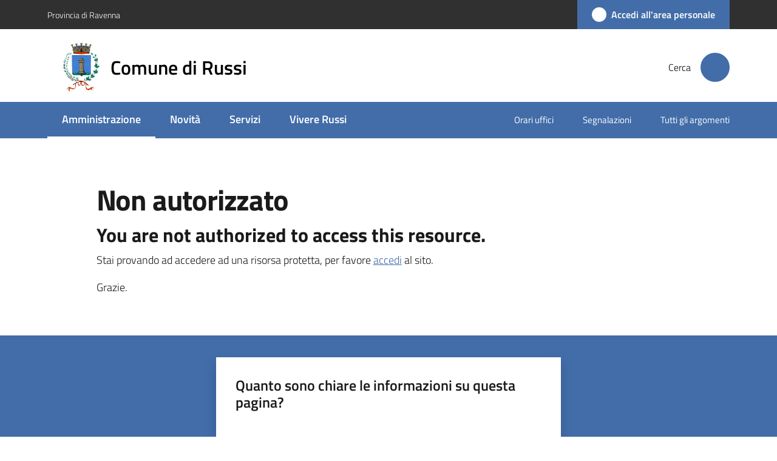

--- FILE ---
content_type: text/html; charset=utf-8
request_url: https://www.comune.russi.ra.it/amministrazione-trasparente/consulenti-e-collaboratori/titolari-di-incarichi-di-collaborazione-o-consulenza/incarichi-2018/determina-284-del-14-06-2018-affidamento-incarico-tecnico-alling-alessandro-donati.pdf/view
body_size: 58372
content:
<!doctype html>
              <html lang="it" data-reactroot=""><head><meta charSet="utf-8"/><title data-react-helmet="true"></title><script>window.env = {"RAZZLE_BIND_ADDRESS":"127.0.0.10","RAZZLE_HONEYPOT_FIELD":"nome_secondario","RAZZLE_API_PATH":"https:\u002F\u002Fwww.comune.russi.ra.it","RAZZLE_PUBLIC_URL":"https:\u002F\u002Fwww.comune.russi.ra.it","RAZZLE_PROXY_REWRITE_TARGET":"\u002FVirtualHostBase\u002Fhttps\u002Fwww.comune.russi.ra.it:443\u002FPlone\u002F++api++\u002FVirtualHostRoot","RAZZLE_INTERNAL_API_PATH":"http:\u002F\u002F0.0.0.0:9069","RAZZLE_SENTRY_DSN":"https:\u002F\u002F7505f625c0eb44e2a04f523b2295da29@sentry.redturtle.it\u002F102","RAZZLE_SENTRY_RELEASE":"3.3.36","RAZZLE_SENTRY_FRONTEND_CONFIG":"{\"environment\":\"prod\",\"tags\":{\"razzle-env\":\"client\"}}","RAZZLE_SENTRY_BACKEND_CONFIG":"{\"environment\":\"prod\",\"tags\":{\"razzle-env\":\"server\"}}","RAZZLE_MATOMO_URL":"https:\u002F\u002Fingestion.webanalytics.italia.it\u002F","RAZZLE_MATOMO_SITE_ID":"6vqEg5j3QO","apiPath":"https:\u002F\u002Fwww.comune.russi.ra.it","publicURL":"https:\u002F\u002Fwww.comune.russi.ra.it"};</script><meta property="og:type" content="website"/><meta name="generator" content="Plone 6 - https://plone.org"/><meta name="viewport" content="width=device-width, initial-scale=1, shrink-to-fit=no"/><meta name="apple-mobile-web-app-capable" content="yes"/><link data-chunk="NewsletterManage" rel="preload" as="style" href="/static/css/NewsletterManage.74356a11.chunk.css"/><link data-chunk="VoltoFeedbackView" rel="preload" as="style" href="/static/css/VoltoFeedbackView.bf6879a1.chunk.css"/><link data-chunk="client" rel="preload" as="style" href="/static/css/client.af7f04bd.css"/><link data-chunk="client" rel="preload" as="script" href="/static/js/runtime~client.427be45d.js"/><link data-chunk="client" rel="preload" as="script" href="/static/js/client.2f5c65b1.js"/><link data-chunk="VoltoFeedbackView" rel="preload" as="script" href="/static/js/VoltoFeedbackView.1d12790c.chunk.js"/><link data-chunk="NewsletterManage" rel="preload" as="script" href="/static/js/NewsletterManage.faf2a239.chunk.js"/><link data-chunk="client" rel="stylesheet" href="/static/css/client.af7f04bd.css"/><link data-chunk="VoltoFeedbackView" rel="stylesheet" href="/static/css/VoltoFeedbackView.bf6879a1.chunk.css"/><link data-chunk="NewsletterManage" rel="stylesheet" href="/static/css/NewsletterManage.74356a11.chunk.css"/></head><body class="view-viewview section-amministrazione-trasparente section-consulenti-e-collaboratori section-titolari-di-incarichi-di-collaborazione-o-consulenza section-incarichi-2018 section-determina-284-del-14-06-2018-affidamento-incarico-tecnico-alling-alessandro-donati.pdf section-view is-anonymous public-ui no-user-roles public-ui"><div role="navigation" aria-label="Toolbar" id="toolbar"></div><div id="main"><div class="public-ui"><div class="skiplinks" role="complementary" aria-label="Punti di riferimento"><a class="visually-hidden visually-hidden-focusable" href="#view">Vai al contenuto</a><a class="visually-hidden visually-hidden-focusable" href="#navigation">Vai alla navigazione</a><a class="visually-hidden visually-hidden-focusable" href="#footer">Vai al footer</a></div></div><div class="public-ui"><header><div class="it-header-wrapper"><div class="it-header-slim-wrapper" role="navigation" aria-label="Link utili"><div class="container"><div class="row"><div class="col"><div class="it-header-slim-wrapper-content"><a href="https://www.provincia.ra.it/" target="_blank" rel="noopener noreferrer" class="d-lg-block navbar-brand">Provincia di Ravenna</a><div class="it-header-slim-right-zone header-slim-right-zone"><a href="https://areapersonale.comune.russi.ra.it/" data-element="personal-area-login" class="btn-icon login-button btn btn-primary btn-full"><span class="rounded-icon"><span style="width:;height:;background-color:transparent" class="icon icon-primary"></span></span><span class="d-none d-lg-block">Accedi all&#x27;area personale</span></a></div></div></div></div></div></div><div class="it-nav-wrapper"><div class="it-header-center-wrapper"><div class="container"><div class="row"><div class="col"><div class="it-header-center-content-wrapper"><div class="it-brand-wrapper ps-4"><a title="Home page" href="/"><img src="https://www.comune.russi.ra.it/registry-images/@@images/site_logo/comune-di-russi.png" width="64.09746588693957" height="82" alt="Logo" class="icon"/><div class="it-brand-text"><div class="it-brand-title">Comune di Russi</div></div></a></div><div class="it-right-zone"><div class="it-search-wrapper" role="search" aria-label="Cerca nel sito"><span class="d-none d-md-block">Cerca</span><a class="search-link rounded-icon" aria-label="Cerca" href="/search" role="button"><span style="width:24px;height:24px;background-color:transparent" class="icon"></span></a></div></div></div></div></div></div></div><div class="it-header-navbar-wrapper"><div class="container"><div class="row"><div class="col"><nav id="navigation" aria-label="Menu principale" class="navbar has-megamenu navbar navbar-expand-lg"><div class="container-fluid"><button aria-label="Apri il menu" aria-controls="it-navigation-collapse" aria-expanded="false" type="button" href="#" class="custom-navbar-toggler navbar-toggler"><span style="width:24px;height:24px;background-color:transparent" class="icon"></span></button><div style="display:none" id="it-navigation-collapse" class="navbar-collapsable collapse navbar-collapsable"><div class="overlay" style="display:none"></div><div data-focus-guard="true" tabindex="-1" style="width:1px;height:0px;padding:0;overflow:hidden;position:fixed;top:1px;left:1px"></div><div data-focus-lock-disabled="disabled"><div class="menu-wrapper"><div class="it-brand-wrapper" role="navigation"><a href="/"><img src="https://www.comune.russi.ra.it/registry-images/@@images/site_logo/comune-di-russi.png" width="64.09746588693957" height="82" alt="Logo" class="icon"/><div class="it-brand-text"><div class="it-brand-title">Comune di Russi</div></div></a></div><ul data-element="main-navigation" role="menubar" aria-label="Menu principale" class="navbar-nav"><li role="none" class="nav-item active"><a class="focus--mouse nav-link active" data-element="management" role="menuitem" aria-label="Amministrazione" href="/amministrazione"><span>Amministrazione</span><span class="visually-hidden">Menu selezionato</span></a></li><li role="none" class="nav-item"><a class="nav-link" data-element="news" role="menuitem" aria-label="Novità" href="/novita"><span>Novità</span></a></li><li role="none" class="nav-item"><a class="nav-link" data-element="all-services" role="menuitem" aria-label="Servizi" href="/servizi"><span>Servizi</span></a></li><li role="none" class="nav-item"><a class="nav-link" data-element="live" role="menuitem" aria-label="Vivere Russi" href="/vivere-russi"><span>Vivere Russi</span></a></li></ul><ul role="menubar" class="navbar-secondary navbar-nav"><li role="none" class="nav-item"><a class="megamenu nav-link" role="menuitem" href="/amministrazione/uffici/orari-e-modalita-di-accesso-uffici"><span class="">Orari uffici</span></a></li><li role="none" class="nav-item"><a class="megamenu nav-link" role="menuitem" href="/leggi-le-faq/come-segnalare-guasti-reclami-suggerimenti-disservizi"><span class="">Segnalazioni</span></a></li><li role="none" class="nav-item"><a class="megamenu nav-link" data-element="all-topics" role="menuitem" href="/argomenti"><span class="">Tutti gli argomenti</span></a></li></ul></div><div class="close-div" style="display:none"><button class="btn close-menu" type="button" title="Chiudi menu"><span style="width:24px;height:24px;background-color:transparent" class="icon icon-white"></span></button></div></div><div data-focus-guard="true" tabindex="-1" style="width:1px;height:0px;padding:0;overflow:hidden;position:fixed;top:1px;left:1px"></div></div></div></nav></div></div></div></div></div></div></header></div><div id="portal-header-image"></div><div class="public-ui"><section id="briciole" class="container px-4 mt-4"><div class=""></div></section></div><div class="ui basic segment content-area"><main><div id="view"><div id="unauthorized-agid" class="view-wrapper"><div class="view-wrapper py-5 container"><div class="view-container row"><div class="col-12 col-lg-10 offset-lg-1"><h1>Non autorizzato</h1><h3>You are not authorized to access this resource.</h3><p class="description">Stai provando ad accedere ad una risorsa protetta, per favore <a href="/login?login_operatore=1&amp;return_url=%2Famministrazione-trasparente%2Fconsulenti-e-collaboratori%2Ftitolari-di-incarichi-di-collaborazione-o-consulenza%2Fincarichi-2018%2Fdetermina-284-del-14-06-2018-affidamento-incarico-tecnico-alling-alessandro-donati.pdf%2Fview">accedi</a> al sito.</p></div></div><div class="row"><div class="col-12 col-lg-10 offset-lg-1"><p>Grazie.</p></div></div></div></div></div></main></div><div class="public-ui" id="customer-satisfaction-form"><section class="bg-primary customer-satisfaction"><div class="container"><div class="d-flex justify-content-center bg-primary row"><div class="col-12 col-lg-6 col"><div class="feedback-form" role="form" aria-label="Modulo di soddisfazione"><div class="card-wrapper"><div data-element="feedback" class="shadow card-wrapper py-4 px-4 card"><h2 id="vf-radiogroup-label" class="title-medium-2-semi-bold mb-0" data-element="feedback-title">Quanto sono chiare le informazioni su questa pagina?</h2><div class="rating-container mb-0"><fieldset aria-controls="vf-more-negative" class="rating rating-label mb-3"><legend class="visually-hidden">Valuta da 1 a 5 stelle</legend><input type="radio" id="star1b" name="satisfaction" value="1" class="volto-feedback-rating mb-0" data-element="feedback-rate-1" aria-label="Valuta 1 stelle su 5"/><label for="star1b" class="form-label"><svg xmlns="http://www.w3.org/2000/svg" viewBox="0 0 24 24" class="icon rating-star icon-sm" role="img"><path fill="none" d="M0 0h24v24H0z"></path></svg></label><input type="radio" id="star2b" name="satisfaction" value="2" class="volto-feedback-rating mb-0" data-element="feedback-rate-2" aria-label="Valuta 2 stelle su 5"/><label for="star2b" class="form-label"><svg xmlns="http://www.w3.org/2000/svg" viewBox="0 0 24 24" class="icon rating-star icon-sm" role="img"><path fill="none" d="M0 0h24v24H0z"></path></svg></label><input type="radio" id="star3b" name="satisfaction" value="3" class="volto-feedback-rating mb-0" data-element="feedback-rate-3" aria-label="Valuta 3 stelle su 5"/><label for="star3b" class="form-label"><svg xmlns="http://www.w3.org/2000/svg" viewBox="0 0 24 24" class="icon rating-star icon-sm" role="img"><path fill="none" d="M0 0h24v24H0z"></path></svg></label><input type="radio" id="star4b" name="satisfaction" value="4" class="volto-feedback-rating mb-0" data-element="feedback-rate-4" aria-label="Valuta 4 stelle su 5"/><label for="star4b" class="form-label"><svg xmlns="http://www.w3.org/2000/svg" viewBox="0 0 24 24" class="icon rating-star icon-sm" role="img"><path fill="none" d="M0 0h24v24H0z"></path></svg></label><input type="radio" id="star5b" name="satisfaction" value="5" class="volto-feedback-rating mb-0" data-element="feedback-rate-5" aria-label="Valuta 5 stelle su 5"/><label for="star5b" class="form-label"><svg xmlns="http://www.w3.org/2000/svg" viewBox="0 0 24 24" class="icon rating-star icon-sm" role="img"><path fill="none" d="M0 0h24v24H0z"></path></svg></label></fieldset></div><fieldset id="vf-more-positive" class="answers-step" data-step="0" aria-expanded="false" aria-hidden="true" data-element="feedback-rating-positive"><div class="answers-header"><legend>Quali sono stati gli aspetti che hai preferito?</legend><span>1/2</span></div><form class="answers-form"></form></fieldset><fieldset id="vf-more-negative" class="answers-step" data-step="0" aria-expanded="false" aria-hidden="true" data-element="feedback-rating-negative"><div class="answers-header"><legend>Dove hai incontrato le maggiori difficoltà?</legend><span>1/2</span></div><form class="answers-form"></form></fieldset><fieldset class="comments-step d-none" data-step="0" aria-expanded="false" aria-hidden="true"><div class="comments-header"><legend>Vuoi aggiungere altri dettagli?</legend><span>1/2</span></div><div class="comment w-100"><form class=""><div class="mb-3"><div class="mt-1 form-group"><textarea rows="3" tabindex="0" aria-invalid="false" data-element="feedback-input-text" autoComplete="off" aria-describedby="commentDescription" id="comment" class="mt-1" placeholder="Dacci il tuo parere per aiutarci a migliorare la qualità del sito"></textarea><label for="comment" class="active">Dettaglio</label><small id="commentDescription" class="form-text">Inserire massimo 200 caratteri</small></div></div></form></div></fieldset><div class="hpt_widget"><input type="text" name="nome_secondario" aria-label="nome_secondario"/></div><div class="form-step-actions flex-nowrap w100 justify-content-center button-shadow d-none" aria-hidden="true"><button type="button" class="me-4 fw-bold btn btn-outline-primary disabled" aria-disabled="true">Indietro</button><button type="button" aria-disabled="true" class="fw-bold btn btn-primary disabled">Avanti</button></div></div></div></div></div></div></div></section></div><footer class="it-footer" id="footer"><div class="it-footer-main"><div class="container"><section><div class="clearfix row"><div class="col-sm-12"><div class="it-brand-wrapper"><img src="/static/media/logo-eu-inverted.16e7a266.svg" width="167" height="41" alt="Finanziato dall&#x27;Unione Europea - Next Generation EU" loading="lazy" decoding="async" class="nextGenerationEULogo"/><a href="/"><img src="https://www.comune.russi.ra.it/registry-images/@@images/site_logo_footer/comune-di-russi.png" width="401" height="513" alt="Logo" class="icon"/><div class="it-brand-text"><div class="h2">Comune di Russi</div></div></a></div></div></div></section><section></section><section class="py-4"><div class="row"><div class="pb-2 col-md-3 col-lg-3"><p class="h4">Contatti</p><div><p><strong>Comune di Russi</strong></p><ul keys="13m8h,2mp9f,47nie,ffuct" depth="0"><li>Piazza D.A. Farini, 1 – 48026 Russi (RA)</li><li>tel. 0544 587611 – fax 0544 582126</li><li>PEC: <a href="mailto:pg.comune.russi.ra.it@legalmail.it" title="opensInNewTab" rel="noopener noreferrer"><u>pg.comune.russi.ra.it@legalmail.it</u><span style="width:1rem;height:1rem;background-color:transparent" class="icon ms-1 align-sub external-link icon-xs xs"></span></a></li><li>P.IVA 00246880397</li></ul></div></div><div class="pb-2 col-md-3 col-lg-3"><p class="h4"></p><div><ul keys="ecmie,annv9,4v2re,e24n0" depth="0"><li><a data-element="faq" href="/leggi-le-faq">Leggi le FAQ</a></li><li><a href="https://prenotazioneappuntamenti.comune.russi.ra.it/mybookingapp?ipa=C_H642" title="opensInNewTab" target="_blank" rel="noopener noreferrer" data-element="appointment-booking">Prenotazione appuntamento<span style="width:1rem;height:1rem;background-color:transparent" class="icon ms-1 align-sub external-link icon-xs xs"></span></a></li><li><a data-element="report-inefficiency" href="/segnalazione-disservizio">Segnalazione disservizio</a></li><li><a href="/richiesta-di-assistenza">Richiesta di assistenza</a></li></ul></div></div><div class="pb-2 col-md-3 col-lg-3"><p class="h4"></p><div><ul keys="7u4uf,5ehmt,erlkr,8fkh" depth="0"><li><a href="/amministrazione-trasparente">Amministrazione trasparente</a></li><li><a data-element="privacy-policy-link" href="/privacy-policy">Privacy</a></li><li><a data-element="legal-notes" href="/note-legali">Note legali</a></li><li><a href="https://form.agid.gov.it/view/525503d0-7735-11ef-bf34-21bd37d66080" title="opensInNewTab" target="_blank" rel="noopener noreferrer" data-element="accessibility-link">Dichiarazione di accessiblità</a></li></ul></div></div><div class="pb-2 col-md-3 col-lg-3"><p class="h4">Seguici su</p><div><p><br/></p></div></div></div></section></div></div><div class="it-footer-small-prints clearfix"><div class="container"><ul class="it-footer-small-prints-list list-inline mb-0 d-flex flex-column flex-md-row"><li class="list-inline-item"><a href="/">Copyright</a></li><li class="list-inline-item"><a href="/cookie-policy">Cookie policy</a></li><li class="list-inline-item"><a href="/login">Accesso redazione</a></li><li class="list-inline-item"><a href="/piano-di-miglioramento-del-sito">Piano di miglioramento del sito</a></li><li class="list-inline-item"><button class="footer-gdpr-privacy-show-banner">Impostazioni cookie</button></li></ul></div></div></footer><div class="Toastify"></div></div><div role="complementary" aria-label="Sidebar" id="sidebar"></div><script charSet="UTF-8">window.__data={"router":{"location":{"pathname":"\u002Famministrazione-trasparente\u002Fconsulenti-e-collaboratori\u002Ftitolari-di-incarichi-di-collaborazione-o-consulenza\u002Fincarichi-2018\u002Fdetermina-284-del-14-06-2018-affidamento-incarico-tecnico-alling-alessandro-donati.pdf\u002Fview","search":"","hash":"","state":undefined,"key":"051ajq","query":{}},"action":"POP"},"intl":{"defaultLocale":"en","locale":"it","messages":{"\u003Cp\u003EAdd some HTML here\u003C\u002Fp\u003E":"\u003Cp\u003EAggiungi dell'HTML qui\u003C\u002Fp\u003E","Account Registration Completed":"Registrazione account completata","Account activation completed":"Attivazione account completata","Action":"Azione","Action changed":"L'azione è stata modificata","Action: ":"Azione: ","Actions":"Azioni","Activate and deactivate":"Questa è la sezione per la configurazione dei prodotti aggiuntivi, puoi attivare e disattivare i prodotti aggiuntivi attraverso la seguente lista.","Active":"Attiva","Active content rules in this Page":"Regole di contenuto attive in questa Pagina","Add":"Aggiungi","Add (object list)":"Aggiungi","Add Addons":"Per fare in modo che un prodotto aggiuntivo venga visualizzato qui aggiungilo nella configurazione del buildout, esegui il buildout e riavvia il server. Per maggiori informazioni vedi","Add Content":"Aggiungi un contenuto","Add Content Rule":"Aggiungi una regola di contenuto","Add Rule":"Aggiungi una regola","Add Translation…":"Aggiungi traduzione…","Add User":"Aggiungi un utente","Add a description…":"Aggiungi una descrizione…","Add a new alternative url":"Aggiungi un nuovo url alternativo","Add action":"Aggiungi un'azione","Add block":"Aggiungi blocco","Add block in position {index}":"Aggiungi un blocco alla posizione {index}","Add block…":"Aggiungi un blocco…","Add condition":"Aggiungi una condizione","Add content rule":"Aggiungi una regola di contenuto","Add criteria":"Aggiungi un criterio","Add date":"Aggiungi una data","Add element to container":"Aggiungi un elemento al container","Add field":"Aggiungi campo","Add fieldset":"Aggiungi un nuovo insieme di campi","Add group":"Aggiungi un gruppo","Add new content type":"Aggiungi un nuovo tipo di contenuto","Add new group":"Aggiungi un nuovo gruppo","Add new user":"Aggiungi nuovo utente","Add to Groups":"Aggiungi ai gruppi","Add users to group":"Aggiungi gli utenti al gruppo","Add vocabulary term":"Aggiungi termine","Add {type}":"Aggiungi {type}","Add-Ons":"Prodotti aggiuntivi","Add-ons":"Prodotti aggiuntivi","Add-ons Settings":"Impostazioni prodotti aggiuntivi","Added":"Aggiunta","Additional date":"Data aggiuntiva","Addon could not be installed":"Non è stato possibile installare l'addon","Addon could not be uninstalled":"Non è stato possibile disinstallare l'addon","Addon could not be upgraded":"Non è stato possibile aggiornare l'addon","Addon installed succesfuly":"L'addon è stato installato correttamente","Addon uninstalled succesfuly":"L'addon è stato disinstallato correttamente","Addon upgraded succesfuly":"L'addon è stato aggiornato correttamente","Advanced facet?":"Filtri avanzati?","Advanced facets are initially hidden and displayed on demand":"I filtri avanzati sono inizialmente nascosti e vengono visualizzati su richiesta ","Album view":"Vista album","Alias":"Alias","Alias has been added":"L'alias è stato aggiunto","Alignment":"Allineamento","All":"Tutti","All content":"Tutti i contenuti","All existing alternative urls for this site":"Tutti gli url alternativi per questo sito","Alphabetically":"Alfabetico","Alt text":"Testo alternativo","Alt text hint":"Lascia vuoto se l'immagine è decorativa.","Alt text hint link text":"Descrivi lo scopo dell'immagine.","Alternative url path (Required)":"Percorso url alternativo (Obbligatorio)","Alternative url path must start with a slash.":"Il percorso url alternativo comincia con uno slash ","Alternative url path → target url path (date and time of creation, manually created yes\u002Fno)":"Percorso url alternativo → percorso url di destinazione (data e ora di creazione, creata manualmente sì\u002Fno)","Applied to subfolders":"Applicato alle sottocartelle","Applies to subfolders?":"Applicare alle sottocartelle?","Apply to subfolders":"Applica a sottocartelle","Apply working copy":"Applica la copia di lavoro","Are you sure you want to delete this field?":"Sicuro di voler eliminare questo campo?","Are you sure you want to delete this fieldset including all fields?":"Sicuro di voler eliminare questo insieme di campi compresi tutti i campi contenuti?","Ascending":"Crescente","Assign the {role} role to {entry}":"Assegnare il ruolo di {role} a {entry}","Assignments":"Assegnazione","Available":"Disponibile","Available content rules:":"Regole di contenuto disponibili:","Back":"Torna indietro","Base":"Base","Base search query":"Ricerca iniziale","Block":"Blocco","Both email address and password are case sensitive, check that caps lock is not enabled.":"E-mail e password distinguono entrambi le maiuscole dalle minuscole, verifica di non avere il Blocco maiuscole attivato.","Breadcrumbs":"Briciole di pane","Broken relations":"Relazioni corrotte","Browse":"Sfoglia","Browse the site, drop an image, or type a URL":"Cerca nel sito, trascina un'immagine, o inserisci un URL","Browse the site, drop an image, or type an URL":"Sfoglia i contenuti, rilascia un'immagine o digita un URL","By default, permissions from the container of this item are inherited. If you disable this, only the explicitly defined sharing permissions will be valid. In the overview, the symbol {inherited} indicates an inherited value. Similarly, the symbol {global} indicates a global role, which is managed by the site administrator.":"Di norma, i permessi di questo elemento vengono ereditati dal contenitore. Se disabiliti questa opzione, verranno considerati solo i permessi di condivisione definiti esplicitamente. Nel sommario, il simbolo {inherited} indica una impostazione ereditata. Analogamente, il simbolo {global} indica un ruolo globale, che è gestito dall'amministratore del sito","Cache Name":"Nome della cache","Can not edit Layout for \u003Cstrong\u003E{type}\u003C\u002Fstrong\u003E content-type as it doesn't have support for \u003Cstrong\u003EVolto Blocks\u003C\u002Fstrong\u003E enabled":"Non è possibile modificare il Layout per il tipo \u003Cstrong\u003E{type}\u003C\u002Fstrong\u003E poichè non ha abilitato il supporto per i \u003Cstrong\u003Eblocchi\u003C\u002Fstrong\u003E","Can not edit Layout for \u003Cstrong\u003E{type}\u003C\u002Fstrong\u003E content-type as the \u003Cstrong\u003EBlocks behavior\u003C\u002Fstrong\u003E is enabled and \u003Cstrong\u003Eread-only\u003C\u002Fstrong\u003E":"Non è possibile modificare il Layout per il tipo \u003Cstrong\u003E{type}\u003C\u002Fstrong\u003E poichè il \u003Cstrong\u003EBlocks behavior\u003C\u002Fstrong\u003E è abilitato ma in \u003Cstrong\u003Esola lettura\u003C\u002Fstrong\u003E","Cancel":"Annulla","Cell":"Cella","Center":"Centrato","Change Note":"Cambia Nota","Change Password":"Cambia Password","Change State":"Cambia Stato","Change workflow state recursively":"Cambia stato di workflow ricorsivamente","Changes applied.":"Modifiche applicate.","Changes saved":"Modifiche salvate","Changes saved.":"Modifiche salvate.","Checkbox":"Checkbox","Choices":"Scelte","Choose Image":"Seleziona un'immagine","Choose Target":"Seleziona la destinazione","Choose a file":"Scegli un file","Clear":"Annulla","Clear filters":"Azzera filtri","Clear search":"Cancella ricerca","Click to download full sized image":"Clicca per scaricare l'immagine in dimensione originale","Close":"Chiudi","Close menu":"Chiudi menu","Code":"Codice","Collapse item":"Collassa elemento","Collection":"Collezione","Color":"Colore","Comment":"Commento","Commenter":"Autore","Comments":"Commenti","Compare":"Confronta","Condition changed":"La condizione è stata modificata","Condition: ":"Condizione: ","Configuration Versions":"Versioni di configurazione","Configure Content Rule":"Configura la regola di contenuto","Configure Content Rule: {title}":"Configura la regola di contenuto: {title}","Configure content rule":"Configura la regola di contenuto","Confirm password":"Conferma password","Connection refused":"Connessione rifiutata","Contact form":"Form di contatto","Contained items":"Elementi contenuti","Container settings":"Impostazioni del container","Content":"Contenuto","Content Rule":"Regola di contenuto","Content Rules":"Regole di contenuto","Content rules for {title}":"Regole di contenuto per {titolo}","Content rules from parent folders":"Regole di contenuto da cartelle padre","Content that links to or references {title}":"Contenuto collegato a {title}","Content type created":"Il tipo di contenuto è stato creato","Content type deleted":"Il tipo di contenuto è stato eliminato","Contents":"Contenuti","Controls":"Controlli","Copy":"Copia","Copy blocks":"Copia blocchi","Copyright":"Copyright","Copyright statement or other rights information on this item.":"Informazioni sul copyright o su altri diritti dell'elemento.","Create or delete relations to target":"Crea o elimina relazioni con la destinazione","Create working copy":"Crea copia di lavoro","Created by {creator} on {date}":"Creato da {creator} il {date}","Created on":"Creato il","Creator":"Autore","Creators":"Autori","Criteria":"Criteri","Current active configuration":"Configurazione attiva corrente","Current filters applied":"Filtri attualmente applicati","Current password":"Password corrente","Cut":"Taglia","Cut blocks":"Taglia blocchi","Daily":"Giornaliera","Database":"Database","Database Information":"Informazioni sul database","Database Location":"Posizione del database","Database Size":"Dimensione del database","Database main":"Database principale","Date":"Data","Date (newest first)":"Data (prima i più recenti)","Default":"Default","Default view":"Vista default","Delete":"Elimina","Delete Group":"Elimina gruppo","Delete Type":"Rimuovi tipo di contenuto","Delete User":"Elimina utente","Delete action":"Cancella azione","Delete blocks":"Elimina blocchi","Delete col":"Elimina colonna","Delete condition":"Cancella condizione","Delete row":"Elimina riga","Delete selected items?":"Vuoi eliminare gli elementi selezionati?","Delete this item?":"Vuoi eliminare questo elemento?","Deleted":"Cancellato","Deleting this item breaks {brokenReferences} {variation}.":"Eliminando questo elemento si romperanno {brokenReferences} {variation}.","Depth":"Profondità di ricerca","Descending":"Decrescente","Description":"Descrizione","Diff":"Diff","Difference between revision {one} and {two} of {title}":"Differenze tra la revisione {one} e {two} di {title}","Disable":"Disabilita","Disable apply to subfolders":"Disabilita regole di contenuto nelle sottocartelle","Disabled":"Disabilitato","Disabled apply to subfolders":"Regole di contenuto disabilitate per le sottocartelle","Distributed under the {license}.":"Distribuito sotto {license}","Divide each row into separate cells":"Mostra i margini delle colonne","Do you really want to delete the group {groupname}?":"Vuoi veramente eliminare il gruppo {groupname}?","Do you really want to delete the type {typename}?":"Vuoi veramente eliminare il tipo di contenuto {typename}?","Do you really want to delete the user {username}?":"Vuoi veramente eliminare l'utente {username}?","Do you really want to delete this item?":"Vuoi veramente eliminare questo elemento?","Document":"Pagina","Document view":"Vista pagina","Download Event":"Scarica l'evento","Drag and drop files from your computer onto this area or click the “Browse” button.":"Trascina in quest'area i file dal tuo computer o clicca su “Sfoglia”.","Drop file here to replace the existing file":"Trascina il file qui per sostituire il file esistente","Drop file here to upload a new file":"Trascina il file qui per caricare un nuovo file","Drop files here ...":"Trascina i file qui","Dry run selected, transaction aborted.":"Prova a vuoto selezionata, transazione annullata","E-mail":"E-mail","E-mail addresses do not match.":"Gli indirizzi e-mail non corrispondono","Edit":"Modifica","Edit Rule":"Modifica regola","Edit comment":"Modifica commento","Edit field":"Modifica campo","Edit fieldset":"Modifica insieme di campi","Edit recurrence":"Modifica le regole","Edit values":"Modifica i valori","Edit {title}":"Modifica {title}","Email":"Email","Email sent":"Email inviata","Embed code error, please follow the instructions and try again.":"Errore del codice incorporato, per favore segui le istruzioni e riprova.","Empty object list":"Lista di oggetti vuota","Enable":"Abilita","Enable editable Blocks":"Abilita i blocchi editabili","Enabled":"Abilitato","Enabled here?":"Abilitato qui?","Enabled?":"Abilitato?","End Date":"Data di fine","Enter URL or select an item":"Inserisci un URL o seleziona un elemento","Enter a username above to search or click 'Show All'":"Inserisci uno username da ricercare, oppure clicca su 'Vedi tutto'","Enter an email address. This will be your login name. We respect your privacy, and will not give the address away to any third parties or expose it anywhere.":"Inserisci un indirizzo e-mail. Esso sarà il tuo nome utente. Rispettiamo la tua privacy: non daremo l'indirizzo a terzi, né verrà esposto nel portale.","Enter full name, e.g. John Smith.":"Inserisci il tuo nome completo, ad esempio Mario Rossi.","Enter map Embed Code":"Inserisci il codice di incorporamento della mappa","Enter the absolute path of the target. The path must start with '\u002F'. Target must exist or be an existing alternative url path to the target.":"Inserisci il path assoluto per la destinazione. Il path deve iniziare con '\u002F'. La destinazione deve già esistere o essere un url alternativo per la destinazione.","Enter the absolute path where the alternative url should exist. The path must start with '\u002F'. Only urls that result in a 404 not found page will result in a redirect occurring.":"Inserisci un path per generare un URL alternativo per questo contenuto. Il path deve iniziare con '\u002F'. Non si possono usare come alternativi path già esistenti nel sito.","Enter your current password.":"Inserisci la tua password attuale.","Enter your email for verification.":"Inserisci la tua email per la verifica.","Enter your new password. Minimum 8 characters.":"Inserisci la tua nuova password. Minimo 8 caratteri.","Enter your username for verification.":"Inserisci il tuo username per la verifica.","Entries":"Entità da inserire","Error":"Errore","ErrorHeader":"Errore","Event":"Evento","Event listing":"Elenco eventi","Event view":"Vista evento","Exclude from navigation":"Escludi dalla navigazione","Exclude this occurence":"Escludi questa data","Excluded from navigation":"Escluso dalla navigazione","Existing alternative urls for this item":"Url alternativi esistenti per questo elemento","Expand sidebar":"Espandi la sidebar","Expiration Date":"Data di scadenza","Expiration date":"Data di scadenza","Expired":"Scaduto","External URL":"URL esterno","Facet":"Filtro","Facet widget":"Widget dei filtri","Facets":"Filtri","Facets on left side":"Filtri nel lato sinistro","Facets on right side":"Filtri nel lato destro","Facets on top":"Filtri in alto","Failed To Undo Transactions":"Non è stato possibile annullare le transazioni","Field":"Campo","File":"File","File size":"Dimensione del file","File view":"Vista file","Filename":"Nome del file","Filter":"Filtra","Filter Rules:":"Regole di filtro:","Filter by prefix":"Filtra per prefisso","Filter users by groups":"Filtra gli utenti per gruppi","Filter…":"Filtra…","First":"Primo","Fix relations":"Correggi relazioni","Fixed width table cells":"Celle della tabella a larghezza fissata","Fold":"Chiudi","Folder":"Cartella","Folder listing":"Elenco di cartelle","Forbidden":"Proibito","Fourth":"Quarto","From":"Da","Full":"A tutta larghezza","Full Name":"Nome completo","Fullname":"Nome completo","GNU GPL license":"licenza GNU GPL","General":"Generale","Global role":"Ruolo globale","Google Maps Embedded Block":"Blocco Google Maps incorporata","Grid":"Griglia","Group":"Gruppo","Group created":"Gruppo creato","Group deleted":"Gruppo eliminato","Group roles updated":"Ruoli del gruppo aggiornati","Groupname":"Nome del gruppo","Groups":"Gruppi","Groups are logical collections of users, such as departments and business units. Groups are not directly related to permissions on a global level, you normally use Roles for that - and let certain Groups have a particular role. The symbol{plone_svg}indicates a role inherited from membership in another group.":"I gruppi sono raggruppamenti di utenti, come dipartimenti e unità organizzative. I gruppi non sono direttamente collegati a permessi a livello globale, per quello usiamo i ruoli e applichiamo specifici ruoli a certi gruppi. Il simbolo {plong_svg} indica che un ruolo è ereditato dall'appartenenza ad un gruppo.","Header cell":"Cella d'intestazione","Headline":"Intestazione","Headline level":"Livello intestazione","Hidden facets will still filter the results if proper parameters are passed in URLs":"I filtri nascosti filtreranno comunque i risultati se saranno passati parametri adeguati nell'URL","Hide Replies":"Nascondi risposte","Hide facet?":"Nascondi il filtro","Hide filters":"Nascondi i filtri","Hide title":"Nascondi il titolo","History":"Cronologia","History Version Number":"Numero di versione della cronologia","History of {title}":"Cronologia di {title}","Home":"Home","ID":"ID","If all of the following conditions are met:":"Se tutte le seguenti condizioni vengono rispettate:","If selected, this item will not appear in the navigation tree":"Se attivi l'opzione, questo elemento non apparirà nell'albero di navigazione del sito.","If this date is in the future, the content will not show up in listings and searches until this date.":"Se questa data è in futuro, il contenuto non verrà mostrato negli elenchi e nelle ricerche fino a questa data.","If you are certain this user has abandoned the object, you may unlock the object. You will then be able to edit it.":"Se sei sicuro che questo utente ha chiuso l'oggetto, puoi sbloccarlo. Sarai successivamente in grado di modificarlo.","If you are certain you have the correct web address but are encountering an error, please contact the {site_admin}.":"Se sei sicuro di aver inserito l'indirizzo corretto ma ottieni comunque un errore, contatta l' {site_admin}.","Image":"Immagine","Image gallery":"Galleria di immagini","Image override":"Sovrascrizione immagine","Image size":"Dimensione dell'immagine","Image view":"Vista immagine","Include this occurence":"Includi questa data","Info":"Info","InfoUserGroupSettings":"Hai selezionato l'opzione 'più utenti' o 'più gruppi'. Pertanto questo pannello di controllo richiede un inserimento per mostrare utenti e gruppi. Se vuoi vedere utenti e gruppi istantaneamente, vai a 'Impostazioni di gruppi utenti'. Vedi il pulsante sulla sinistra.","Inherit permissions from higher levels":"Eredita i permessi dai livelli superiori","Inherited value":"Valore ereditato","Insert col after":"Inserisci colonna dopo","Insert col before":"Inserisci colonna prima","Insert row after":"Inserisci riga sotto","Insert row before":"Inserisci riga sopra","Inspect relations":"Ispeziona le relazioni","Install":"Installa","Installed":"Installato","Installed version":"Versione installata","Installing a third party add-on":"Installazione di un prodotto aggiuntivo di terze parti","Interval Daily":"giorni","Interval Monthly":"mesi","Interval Weekly":"settimane","Interval Yearly":"anni","Invalid Block":"Blocco non valido - Salvando, verrà rimosso","It is not allowed to define both the password and to request sending the password reset message by e-mail. You need to select one of them.":"Non è permesso definire la password e richiedere il reset della password tramite e-mail contemporaneamente. Devi selezionare solo una delle due opzioni.","Item batch size":"Risultati per pagina","Item succesfully moved.":"Elemento spostato correttamente.","Item(s) copied.":"Elemento\u002Fi copiato\u002Fi.","Item(s) cut.":"Elemento\u002Fi tagliato\u002Fi.","Item(s) has been updated.":"Elemento\u002Fi aggiornati.","Item(s) pasted.":"Elemento\u002Fi incollato\u002Fi.","Item(s) state has been updated.":"Stato\u002Fi aggiornato\u002Fi","Items":"Elementi","Items must be unique.":"Gli elementi devono essere unici.","Label":"Etichetta","Language":"Lingua","Language independent field.":"Campo indipendete dalla lingua","Large":"Grande","Last":"Ultimo","Last comment date":"Data ultimo commento","Last modified":"Ultima modifica","Latest available configuration":"Ultima configurazione disponibile","Latest version":"Ultima versione","Layout":"Layout","Lead Image":"Immagine di testata","Left":"Sinistra","Less filters":"Meno filtri","Link":"Link","Link copied to clipboard":"Link copiato negli appunti","Link more":"Link ad altro","Link redirect view":"Vista collegamento","Link settings":"Impostazioni link","Link title":"Link al resto","Link to":"Link a","Link translation for":"Collega traduzione per","Linking this item with hyperlink in text":"Elementi collegati a questo contenuto con un collegamento ipertestuali nel testo","Links and references":"Link e collegamenti","Listing":"Elenco","Listing view":"Vista standard","Load more":"Carica altro","Loading":"Caricamento","Log In":"Log In","Log in":"Log in","Logged out":"Disconnesso","Login":"Login","Login Failed":"Accesso fallito","Login Name":"Nome utente","Logout":"Esci","Made by {creator} on {date}. This is not a working copy anymore, but the main content.":"Creato da {creator} il {date}. Questa non è più una copia di lavoro, ma il contenuto principale.","Make the table compact":"Rendi la tabella compatta","Manage Translations":"Gestisci traduzioni","Manage content…":"Gestione del contenuto…","Manage translations for {title}":"Gestisci le traduzioni per {title}","Manual":"Manuale","Manually or automatically added?":"Aggiunto manualmente o automaticamente?","Many relations found. Please search.":"Sono state trovate molte relazioni. Effettua una ricerca.","Maps":"Maps","Maps URL":"URL di Maps","Maximum length is {len}.":"La lunghezza massima è {len}.","Maximum value is {len}.":"Il valore massimo è {len}.","Medium":"Medio","Membership updated":"Membri aggiornati","Message":"Messaggio","Minimum length is {len}.":"La lunghezza minima è {len}","Minimum value is {len}.":"Il valore minimo è {len}.","Moderate Comments":"Modera i commenti","Moderate comments":"Moderazione dei commenti","Monday and Friday":"lunedi e venerdì","Month day":"Giorno","Monthly":"Mensile","More":"Altro","More filters":"Più filtri","More information about the upgrade procedure can be found in the documentation section of plone.org in the Upgrade Guide.":"È possibile trovare ulteriori informazioni sulla procedura di aggiornamento nella guida dedicata su plone.org, nella sezione Documentazione.","Mosaic layout":"Layout a mosaico","Move down":"Sposta sotto","Move to bottom of folder":"Sposta in fondo alla cartella","Move to top of folder":"Sposta in cima alla cartella","Move up":"Sposta sopra","Multiple choices?":"Scelta multipla","My email is":"La mia email è","My username is":"Il mio nome utente è","Name":"Nome","Narrow":"Restringi","Navigate back":"Torna indietro","Navigate to this item":"Vai a questo contenuto","Navigation":"Navigazione","New password":"Nuova password","News Item":"Notizia","News item view":"Vista notizia","No":"No","No Transactions Found":"Nessuna transazione trovata","No Transactions Selected":"Nessuna transazione selezionata","No Transactions Selected To Do Undo":"Nessuna transazione da annullare selezionata","No Video selected":"Nessun video selezionato","No addons found":"Nessun addon trovato","No broken relations found.":"Nessuna relazione corrotta trovata.","No connection to the server":"Non c'è connessione con il server, a causa di un timeout o di problemi di connessione di rete del tuo dispositivo.","No image selected":"Nessuna immagine selezionata","No image set in Lead Image content field":"Nessuna immagine impostata come Immagine di testata","No image set in image content field":"Nessuna immagine impostata","No images found.":"Nessuna immagine trovata.","No items found in this container.":"Nessun elemento trovato in questo contenitore.","No items selected":"Nessun elemento selezionato","No links to this item found.":"Nessun link a questo elemento trovato.","No map selected":"Nessuna mappa selezionata","No occurences set":"Nessuna ricorrenza impostata","No options":"Nessuna opzione","No relation found":"Nessuna relazione trovata","No results found":"Nessun risultato","No results found.":"La ricerca non ha prodotto risultati.","No selection":"Nessun elemento selezionato","No uninstall profile":"Nessun profilo di disinstallazione","No user found":"Utente non trovato","No value":"Nessun valore","No workflow":"Nessun flusso","None":"Nessuno","Note":"Nota","Note that roles set here apply directly to a user. The symbol{plone_svg}indicates a role inherited from membership in a group.":"Tieni presente che i ruoli qui impostati si applicano direttamente a un utente. Il simbolo {plone_svg} indica un ruolo ereditato dall'appartenenza a un gruppo.","Number of active objects":"Numero degli oggetti attivi","Object Size":"Dimensioni dell'oggetto","Occurences":"occorrenze","Ok":"Ok","Only 7-bit bytes characters are allowed. Cannot contain uppercase letters, special characters: \u003C, \u003E, &, #, \u002F, ?, or others that are illegal in URLs. Cannot start with: _, aq_, @@, ++. Cannot end with __. Cannot be: request,contributors, ., .., \"\". Cannot contain new lines.":"Sono ammessi solo 7-bit bytes di caratteri. Non può contenere lettere maiuscole, caratteris speciali come: \u003C, \u003E, &, #, \u002F, ?, o altri che non sono ammessi negli URLs. Non può iniziare con: _, aq_, @@, ++. Non può finire con: __. Non può essere: request,contributors, ., .., \"\" Non può contenere nuove righe.","Open in a new tab":"Apri in un nuovo tab","Open menu":"Apri menu","Open object browser":"Apri object browser","Ordered":"Ordinati","Origin":"Origine","Overview of relations of all content items":"Riepilogo delle relazioni di tutti gli elementi","Page":"Pagina","Parent fieldset":"Fieldset genitore","Password":"Password","Password reset":"Recupera password","Passwords do not match.":"Le password non corrispondono.","Paste":"Incolla","Paste blocks":"Incolla blocchi","Perform the following actions:":"Esegui le seguenti azioni:","Permissions have been updated successfully":"I permesso sono stati aggiornati con successo","Permissions updated":"Permessi aggiornati","Personal Information":"Informazioni Personali","Personal Preferences":"Preferenze Personali","Personal tools":"Strumenti","Persons responsible for creating the content of this item. Please enter a list of user names, one per line. The principal creator should come first.":"Persone responsabili della creazione del contenuto di questo elemento. Inserisci un elenco di nomi, uno per riga. L'autore principale dovrebbe essere messo al primo posto.","Please choose an existing content as source for this element":"Per favore, seleziona un contenuto esistente come sorgente per questo elemento.","Please continue with the upgrade.":"Procedere con l'aggiornamento.","Please ensure you have a backup of your site before performing the upgrade.":"Assicurati di avere un backup del tuo sito prima di effettuare l'aggiornamento.","Please enter a valid URL by deleting the block and adding a new video block.":"Inserisci un URL valido eliminando il blocco e aggiungendo un nuovo blocco di tipo video.","Please enter the Embed Code provided by Google Maps -\u003E Share -\u003E Embed map. It should contain the \u003Ciframe\u003E code on it.":"Per favore inserisci il codice di incorporamento fornito da Google Maps. Per incorporare la mappa di un luogo clicca su 'Condividi' -\u003E 'Incorporare una mappa' -\u003E 'Copia HTML'. Se invece vuoi incorporare una mappa con MyMaps clicca su 'Incorpora nel mio sito' -\u003E 'Copia HTML'. Deve contenere un \u003Ciframe\u003E.","Please fill out the form below to set your password.":"Completa il seguente modulo per reimpostare la tua password.","Please search for users or use the filters on the side.":"Cerca utenti o utilizza i filtri a lato.","Please upgrade to plone.restapi \u003E= 8.24.0.":"Prego, aggiorna plone.restapi \u003E= 8.24.0.","Please upgrade to plone.restapi \u003E= 8.39.0.":"Effettua l'aggiornamento a plone.restapi \u003E= 8.39.0","Plone Foundation":"Plone Foundation","Plone{reg} Open Source CMS\u002FWCM":"Plone{reg} Open Source CMS\u002FWCM","Position changed":"Posizione cambiata","Possible values":"Valori possibili","Powered by Plone & Python":"Realizzato con Plone &amp; Python","Preferences":"Preferenze","Prettify your code":"Formatta il tuo codice","Preview":"Anteprima","Preview Image URL":"URL dell'immagine di anteprima","Profile":"Profilo","Properties":"Proprietà","Publication date":"Data di pubblicazione","Publishing Date":"Data di pubblicazione","Query":"Query","Re-enter the password. Make sure the passwords are identical.":"Reinserisci la password. Assicurati che le password siano identiche.","Read More…":"Leggi il resto…","Read only for this type of relation.":"Solo lettura per questo tipo di relazione.","Rearrange items by…":"Riordina elementi per…","Recurrence ends":"Termina","Recurrence ends after":"dopo","Recurrence ends on":"il","Redo":"Ripeti","Reduce complexity":"Riduci complessità","Referencing this item as related item":"Elementi collegati a questo contenuto come contenuto correlato","Referencing this item with {relationship}":"Elementi collegati a questo contenuto in {relationship}","Register":"Registrati","Registration form":"Form di iscrizione","Relation name":"Nome della relazione","Relations":"Relazioni","Relations are editable with plone.api \u003E= 2.0.3.":"Le relazioni possono essere modificate con plone.api \u003E= 2.0.3.","Relations updated":"Relazioni aggiornate","Relevance":"Rilevanza","Remove":"Elimina","Remove element {index}":"Elimina elemento {index}","Remove item":"Rimuovi elemento","Remove recurrence":"Rimuovi","Remove selected":"Rimuovi i selezionati","Remove term":"Rimuovi termine","Remove users from group":"Rimuovi gli utenti dal gruppo","Remove working copy":"Rimuovi copia di lavoro","Rename":"Rinomina","Rename Items Loading Message":"Aggiornando gli elementi...","Rename items":"Rinomina elementi","Repeat":"Tipo di ricorrenza","Repeat every":"Ogni","Repeat on":"Ripeti ogni","Replace existing file":"Sostituisci il file esistente","Reply":"Rispondi","Required":"Obbligatorio","Required input is missing.":"Un campo richiesto è mancante.","Reset element {index}":"Reimposta elemento {index}","Reset term title":"Reimposta titolo del termine","Reset the block":"Reimposta il blocco","Results limit":"Numero massimo di risultati ","Results preview":"Anteprima dei risultati","Results template":"Template dei risultati","Reversed order":"Ordine inverso","Revert to this revision":"Ripristina questa versione","Review state":"Stato del workflow","Richtext":"Testo formattato","Right":"Destra","Rights":"Diritti","Roles":"Ruoli","Root":"Radice","Rule added":"Regola aggiunta","Rule enable changed":"Regola abilita modificata","Rules":"Regole","Rules execute when a triggering event occurs. Rule actions will only be invoked if all the rule's conditions are met. You can add new actions and conditions using the buttons below.":"Le regole vengono eseguite quando si verifica un evento scatenante. Le azioni verranno invocate solo se tutte le condizioni di una regola sono rispettate. Puoi aggiungere nuove azioni e condizioni utilizzando i pulsanti sottostanti.","Save":"Salva","Save recurrence":"Salva la ricorrenza","Saved":"Salvato","Scheduled":"Programmato","Schema":"Schema","Schema updates":"Aggiornamenti dello schema","Search":"Cerca","Search SVG":"Cerca","Search Site":"Cerca nel sito","Search block":"Blocco di ricerca","Search button label":"Etichetta del bottone di ricerca","Search content":"Cerca contenuto","Search for user or group":"Ricerca per nome utente o gruppo","Search group…":"Cerca gruppo…","Search input label":"Etichetta del campo di ricerca","Search results":"Risultati della ricerca","Search results for {term}":"Risultati per {term}","Search sources by title or path":"Cerca sorgenti per titolo o percorso","Search targets by title or path":"Cerca destinazioni per titolo o percorso","Search users…":"Cerca utenti…","Searched for: \u003Cem\u003E{searchedtext}\u003C\u002Fem\u003E.":"Hai cercato: \u003Cem\u003E{searchedtext}\u003C\u002Fem\u003E","Second":"Secondo","Section title":"Titolo della sezione","Select":"Seleziona","Select a date to add to recurrence":"Seleziona una data da aggiungere alla ricorrenza","Select columns to show":"Seleziona le colonne da mostrare","Select relation":"Seleziona relazione","Select rule":"Seleziona una regola","Select the transition to be used for modifying the items state.":"Seleziona la transizione da effettuare per cambiare lo stato del contenuto.","Selected":"Selezionato","Selected dates":"Date selezionate","Selected items":"Elementi selezionati","Selected items - x of y":"su","Selection":"Selezione","Select…":"Selezionare…","Send":"Invia","Send a confirmation mail with a link to set the password.":"Invia una mail di conferma con un link per impostare la password.","Server Error":"Errore del server","Set my password":"Imposta la password","Set your password":"Specifica la tua password","Settings":"Impostazioni","Sharing":"Condivisione","Sharing for {title}":"Condivisioni di {title}","Short Name":"Nome Breve","Short name":"Nome breve","Show":"Mostra","Show All":"Mostra tutti","Show Replies":"Mostra risposte","Show filters":"Mostra i filtri","Show groups of users below":"Mostra i gruppi di utenti","Show item":"Mostra elemento","Show potential sources. Not only objects that are source of some relation.":"Mostra le potenziali sorgenti, non solo gli oggetti che sono sorgente di alcune relazioni.","Show potential targets. Not only objects that are target of some relation.":"Mostra le potenziali destinazioni, non solo gli oggetti che sono destinazione di alcune relazioni.","Show search button?":"Mostrare il bottone di ricerca?","Show search input?":"Mostrare il campo di ricerca?","Show sorting?":"Mostrare l'ordinamento?","Show total results":"Mostra il numero totale dei risultati","Shrink sidebar":"Riduci la sidebar","Shrink toolbar":"Riduci la toolbar","Sign in to start session":"Accedi per iniziare la sessione","Site Administration":"Amministratore del sito","Site Setup":"Configurazione del sito","Sitemap":"Mappa del sito","Size: {size}":"Dimensione: {size}","Small":"Piccolo","Some items are also a folder. By deleting them you will delete {containedItemsToDelete} {variation} inside the folders.":"Alcuni elementi sono anche delle cartelle. Eliminandoli cancellerai {containedItemsToDelete} {variation} dentro le cartelle.","Some items are referenced by other contents. By deleting them {brokenReferences} {variation} will be broken.":"Alcuni elementi sono referenziati da altri contenuti. Eliminandoli, {brokenReferences} {variation} si romperanno.","Some relations are broken. Please fix.":"Alcune relazioni sono corrotte.","Sorry, something went wrong with your request":"Spiacente, qualcosa è andato storto","Sort By":"Ordina per","Sort By:":"Ordina per:","Sort on":"Ordina per","Sort on options":"Opzioni di ordinamento","Sort transactions by User-Name, Path or Date":"Ordina transazioni per Username, Percorso o Data","Sorted":"Ordinato","Sorted on":"Ordinato per","Source":"Sorgente","Specify a youtube video or playlist url":"Specifica l'URL di un video o una playlist di YouTube","Split":"Dividi","Start Date":"Data di inizio","Start of the recurrence":"Inizio della ricorrenza","Start password reset":"Rinnova la password","State":"Stato","Status":"Status","Sticky":"Posizione fissa","Stop compare":"Interrompi il confronto","String":"Stringa","Stripe alternate rows with color":"Colore delle righe alternato","Styling":"Aspetto","Subject":"Oggetto","Success":"Successo","Successfully Undone Transactions":"Transazioni annullate correttamente","Summary":"Sommario","Summary view":"Vista riassuntiva","Switch to":"Vai a","Table":"Tabella","Table of Contents":"Indice dei contenuti","Tabular view":"Vista tabellare","Tags":"Categorie","Tags to add":"Categorie da aggiungere","Tags to remove":"Categorie da rimuovere","Target":"Destinazione","Target Path (Required)":"Percorso di destinazione (Richiesto)","Target memory size per cache in bytes":"Dimensionei target della memoria per cache in byte","Target number of objects in memory per cache":"Numero target di oggetti in memoria per cache","Target url path must start with a slash.":"Il percorso url di destinazione deve cominciare con uno slash.","Teaser":"Contenuto in primo piano","Text":"Testo","Thank you.":"Grazie.","The Database Manager allow you to view database status information":"Il Database Manager ti permette di vedere le informazioni di stato del database","The backend is not responding, due to a server timeout or a connection problem of your device. Please check your connection and try again.":"Il server di backend del tuo sito web non risponde, a causa di un timeout o di problemi di connessione di rete del tuo dispositivo. Controlla la tua connessione e riprova.","The backend is not responding, please check if you have started Plone, check your project's configuration object apiPath (or if you are using the internal proxy, devProxyToApiPath) or the RAZZLE_API_PATH Volto's environment variable.":"Il backend non sta rispondendo, verifica di avere avviato Plone, controlla la configurazione di apiPath nel tuo progetto (o se stai usando un proxy interno, devProxyToApiPath) oppure la variabile RAZZLE_API_PATH nell'ambiente di Volto.","The backend is responding, but the CORS headers are not configured properly and the browser has denied the access to the backend resources.":"Il backend sta rispondendo, ma i CORS headers non sono adeguatamente configurati e il browser ha negato l'accesso alle risorse del backend.","The backend server of your website is not answering, we apologize for the inconvenience. Please try to re-load the page and try again. If the problem persists please contact the site administrators.":"Il server di backend del tuo sito web non risponde, ci scusiamo per l'inconveniente. Prova a ricaricare la pagina e riprova. Se il problema persiste, contattare gli amministratori del sito.","The button presence disables the live search, the query is issued when you press ENTER":"La presenza del bottone disabilita la ricerca al volo, la ricerca verrà effettuata premendo Invio","The following content rules are active in this Page. Use the content rules control panel to create new rules or delete or modify existing ones.":"Le seguenti regole di contenuto sono attive in questa pagina. ","The following list shows which upgrade steps are going to be run. Upgrading sometimes performs a catalog\u002Fsecurity update, which may take a long time on large sites. Be patient.":"Questa lista mostra quali upgrade steps verranno eseguiti. A volte questa procedura comporta un aggiornamento di catalog\u002Fsecurity che potrebbe richiedere tempi lunghi su siti molto grandi. Attendi.","The item could not be deleted.":"L'elemento non può essere eliminato.","The link address is:":"L'indirizzo del collegamento è:","The provided alternative url already exists!":"L'url alternativo inserito è già stato utilizzato!","The registration process has been successful. Please check your e-mail inbox for information on how activate your account.":"La registrazione è avvenuta correttamente. Per favore controlla la tua casella di posta per informazioni su come attivare il tuo account.","The site configuration is outdated and needs to be upgraded.":"La configurazione del sito è obsoleta e deve essere aggiornata.","The working copy was discarded":"La copia di lavoro è stata scartata","The {plonecms} is {copyright} 2000-{current_year} by the {plonefoundation} and friends.":"{plonecms} è {copyright} 2000-{current_year} della {plonefoundation} ed amici.","There are no groups with the searched criteria":"Non ci sono gruppi corrispondenti ai criteri inseriti","There are no users with the searched criteria":"Non ci sono utenti corrispondenti ai criteri inseriti","There are some errors.":"Ci sono alcuni errori.","There is a configuration problem on the backend":"C'è un problema di configurazione sul backend","There was an error with the upgrade.":"Si è verificato un errore durante l'aggiornamento.","There were some errors":"Si sono verificati degli errori","There were some errors.":"Si sono verificati degli errori.","These items will have broken links":"Questi elementi avranno dei collegamenti rotti","Third":"Terzo","This has an ongoing working copy in {title}":"Questo oggetto ha una copia di lavoro in corso qui: {title}","This is a reserved name and can't be used":"Questo è un nome riservato, e non può essere utilizzato","This is a working copy of {title}":"Questa è una copia di lavoro di {title}","This item is also a folder. By deleting it you will delete {containedItemsToDelete} {variation} inside the folder.":"Questo elemento è anche una cartella. Eliminandola eliminerai anche i {containedItemsToDelete} {variation} contenuti in questa cartella.","This item was locked by {creator} on {date}":"Questo contenuto è stato bloccato da {creator} il {date}","This name will be displayed in the URL.":"Questo nome verrà mostrato nell'URL.","This page does not seem to exist…":"Questa pagina non esiste…","This rule is assigned to the following locations:":"Questa regola è stata assegnata alle seguenti posizioni:","Time":"Ora","Title":"Titolo","Title field error. Value not provided or already existing.":"Errore nel campo titolo. Nessun valore inserito o valore già esistente.","Total active and non-active objects":"Totale degli oggetti attivi e non attivi","Total comments":"Totale dei commenti","Total number of objects in each cache":"Numero totale degli oggetti in ogni cache","Total number of objects in memory from all caches":"Numero totale degli oggetti di tutte le cache","Total number of objects in the database":"Numero totale di oggetti nel database","Transactions":"Transazioni","Transactions Checkbox":"Checkbox transazioni","Transactions Have Been Sorted":"L'ordinamento è stato applicato alle transazioni","Transactions Have Been Unsorted":"L'ordinamento è stato rimosso dalle transazioni","Translate to {lang}":"Traduci in {lang}","Translation linked":"Traduzioni collegate","Translation linking removed":"Rimosso il collegamento delle traduzioni","Triggering event field error. Please select a value":"Errore nel campo evento. Selezionare un valore.","Type":"Tipo","Type a Video (YouTube, Vimeo or mp4) URL":"Digita l'URL di un Video (YouTube, Vimeo or mp4)","Type text...":"Digita il testo...","Type text…":"Digita testo…","Type the heading…":"Inserisci il titolo...","Type the title…":"Digita il titolo…","UID":"UID","URL Management":"Gestione URL","URL Management for {title}":"Gestione URL per {titolo}","Unassign":"Dissocia","Unassigned":"Dissociato","Unauthorized":"Non autorizzato","Undo":"Annulla operazioni","Undo Controlpanel":"Annulla controlpanel","Unfold":"Apri","Unified":"Unificato","Uninstall":"Disinstalla","Unknown Block":"Blocco sconosciuto","Unlink translation for":"Scollega traduzione per","Unlock":"Sblocca","Unsorted":"Non ordinato","Update":"Aggiorna","Update User":"Aggiorna utente","Update installed addons":"Aggiorna gli addons installati","Update installed addons:":"Aggiorna gli addons installati:","Updates available":"Aggiornamenti disponibili","Upgrade":"Aggiorna","Upgrade Plone Site":"Aggiorna sito Plone","Upgrade Report":"Aggiorna report","Upgrade Steps":"Upgrade step","Upload":"Carica","Upload a lead image in the 'Lead Image' content field.":"Carica un'Immagine di testata nel campo del contenuto.","Upload a new image":"Carica una nuova immagine","Upload files":"Carica file","Uploading files":"Caricamento dei files","Uploading image":"Caricamento dell'immagine","Use the form below to define the new content rule":"Utilizza il modulo sottostante per definire la nuova regola di contenuto","Use the form below to define, change or remove content rules. Rules will automatically perform actions on content when certain triggers take place. After defining rules, you may want to go to a folder to assign them, using the 'rules' item in the actions menu.":"Utilizza il modulo sottostante per definire, cambiare o rimuovere le regole di contenuto. Le regole eseguiranno automaticamente azioni sul contenuto quando si verificano eventi scatenanti. Dopo aver definito le regole, potrebbe essere necessario entrare nelle cartelle per assegnarle, utilizzando la voce 'regole' nel menu azioni.","Used for programmatic access to the fieldset.":"Utilizzato per l'accesso programmatico al fieldset.","User":"Utente","User Group Membership":"Appartenenza a Gruppi Utenti","User Group Settings":"Impostazioni Gruppi Utenti","User created":"Utente creato","User deleted":"Utente eliminato","User name":"Nome utente","User roles updated":"Ruoli utente aggiornati","User updated successfuly":"Utente aggiornato con successo","Username":"Username","Users":"Utenti","Using this form, you can manage alternative urls for an item. This is an easy way to make an item available under two different URLs.":"Utilizzando questo modulo, è possibile creare URL alternativi per i contenuti in modo da renderli disponibili con due diversi indirizzi URL. Digitando su browser l'URL alternativo creato per un contenuto verrà fatto un redirect all'URL originale del contenuto stesso.","Variation":"Variazione","Version Overview":"Panoramica delle versioni","Video":"Video","Video URL":"URL del video","View":"Visualizza","View changes":"Mostra le modifiche","View links and references to this item":"Vedi i link e le referenze a questo elemento","View this revision":"Mostra questa revisione","View working copy":"Vedi copia di lavoro","Viewmode":"Vista","Vocabulary term":"Termine del vocabolario","Vocabulary term title":"Titolo del termine del vocabolario","Vocabulary terms":"Termini del vocabolario","Warning Regarding debug mode":"Sei in modalità di debug. Questa modalità è destinata ai siti in fase di sviluppo, e permette di visualizzare immediatamente molti dei cambiamenti nella configurazione, rendendo però il sito più lento. Per uscire dalla modalità debug, ferma il server, imposta l'opzione 'debug-mode=off' nel tuo buildout.cfg, esegui nuovamente bin\u002Fbuildout e fai ripartire il server.","We apologize for the inconvenience, but the backend of the site you are accessing is not available right now. Please, try again later.":"Ci scusiamo per l'inconveniente, ma il backend del sito a cui stai cercando di accedere non è disponibile al momento. Ti preghiamo di riprovare più tardi.","We apologize for the inconvenience, but the page you were trying to access is not at this address. You can use the links below to help you find what you are looking for.":"Ci scusiamo per l'inconveniente, la pagina cui stai provando ad accedere non esiste a questo indirizzo. Puoi usare il link qui sotto per trovare quello che stavi cercando.","We apologize for the inconvenience, but there was an unexpected error on the server.":"Ci scusiamo per l'inconveniente. Si è verificato un errore non previsto.","We apologize for the inconvenience, but you don't have permissions on this resource.":"Ci scusiamo per l'inconveniente, ma non hai i permessi per questa risorsa.","Weeek day of month":"Il","Weekday":"giorno feriale (lunedì-venerdì)","Weekly":"Settimanale","What":"Cosa","When":"Quando","When this date is reached, the content will nolonger be visible in listings and searches.":"Quando questa data sarà raggiunta, il contenuto non sarà più visibile negli elenchi e nelle ricerche.","Whether or not execution of further rules should stop after this rule is executed":"Determina se l'esecuzione di più regole deve essere interrotta o no dopo che questa regola viene eseguita","Whether or not other rules should be triggered by the actions launched by this rule. Activate this only if you are sure this won't create infinite loops":"Determina se l'esecuzione di altre regole deve essere attivata dalle azioni lanciate da questa regola. Attivare solo se sei sicuro che non verranno creati loop infiniti","Whether or not the rule is currently enabled":"Determina se questa regola è al momento abilitata o disabilitata","Who":"Chi","Wide":"Largo","Workflow Change Loading Message":"Aggiornando gli stati...","Workflow updated.":"Workflow aggiornato.","Yearly":"Annuale","Yes":"Si","You are trying to access a protected resource, please {login} first.":"Stai provando ad accedere ad una risorsa protetta, per favore {login} al sito.","You are using an outdated browser":"Stai usando un browser obsoleto","You can add a comment by filling out the form below. Plain text formatting.":"Puoi aggiungere un commento compilando la form sotto. Utilizza il testo semplice.","You can control who can view and edit your item using the list below.":"Puoi controllare chi può visualizzare e modificare l'elemento usando l'elenco che segue.","You can view the difference of the revisions below.":"Puoi visualizzare la differenza delle revisioni qui sotto.","You can view the history of your item below.":"Puoi visualizzare la cronologia del tuo articolo qui sotto.","You can't paste this content here":"Non puoi incollare questo contenuto qui.","You have been logged out from the site.":"Ti sei disconnesso dal sito.","You have not the required permission for this control panel.":"Non hai i permessi necessari per accedere a questo pannello di controllo.","Your email is required for reset your password.":"La tua email è richiesta per reimpostare la tua password.","Your password has been set successfully. You may now {link} with your new password.":"La tua password è stata reimpostata correttamente. Ora puoi {link} usando la nuova password.","Your preferred language":"La tua lingua preferita.","Your site is up to date.":"Il tuo sito è aggiornato.","Your usernaame is required for reset your password.":"Il tuo username è richiesto per reimpostare la tua password.","addUserFormEmailDescription":"Inserisci un indirizzo email. Questa procedura è necessaria in caso venga persa la password. Noi rispettiamo la tua privacy e non diffonderemo il tuo indirizzo a terze parti, né lo renderemo pubblico.","addUserFormFullnameDescription":"Inserisci il tuo nome completo, es. John Smith.","addUserFormPasswordDescription":"Inserisci la nuova password. Minimo 8 caratteri.","addUserFormUsernameDescription":"Inserisci uno username, ad esempio 'jsmith'. Non sono consentiti spazi o caratteri speciali. Username e password sono case sensitive, assicurati che il caps lock non sia abilitato. Questo sarà il nome che userai per fare il login.","availableViews":"Viste disponibili","box_forgot_password_option":"Hai dimenticato la tua password?","checkboxFacet":"Checkbox","column":"colonna","columns":"colonne","common":"Comuni","compare_to":"Confronta con","countBrokenRelations":"{countofrelation} {countofrelation, plural, one {relazione rotta} other {relazioni rotte}} di tipo {typeofrelation}","daterangeFacet":"Intervallo date","delete":"Elimina","deprecated_browser_notice_message":"Stai usando {browsername} {browserversion} che è stato deprecato dal suo fornitore. Questo significa che non riceverà aggiornamenti di sicurezza e che non supporterà le attuali funzionalità del web moderno, danneggiando l'esperienza utente. Esegui l'upgrade a un browser moderno.","description":"Descrizione","description_lost_password":"Per ragioni di sicurezza, le password vengono memorizzate in forma crittata e non è quindi possibile spedirtela. Se desideri reimpostare la tua password, completa il modulo sottostante: ti verranno spedite ulteriori istruzioni per completare il processo all'indirizzo e-mail che hai specificato all'iscrizione.","description_sent_password":"La istruzioni per reimpostare la tua password sono state inviate. Dovrebbero arrivare a breve nella tua casella di posta. Una volta ricevuto il messaggio, visita l'indirizzo indicato per reimpostare la password.","draft":"Bozza","email":"E-mail","event_alldates":"Tutte le date","event_attendees":"Partecipanti","event_contactname":"Nome del contatto","event_contactphone":"Telefono del contatto","event_website":"Sito web","event_what":"Cosa","event_when":"Quando","event_where":"Dove","fileTooLarge":"Questo sito non accetta file più grandi di {limit}","flush intIds and rebuild relations":"Elimina intId e ricrea le relazioni","flushAndRebuildRelationsHints":"\u003Cul\u003E\u003Cli\u003ERigenera gli intId (i token delle relazioni nel catalogo delle relazioni)\u003C\u002Fli\u003E\u003Cli\u003ERicrea le relazioni\u003C\u002Fli\u003E\u003C\u002Ful\u003E\u003Cp\u003EControlla i log per i dettagli!\u003C\u002Fp\u003E\u003Cp\u003E\u003Cb\u003EAttenzione\u003C\u002Fb\u003E: se hai add-on che dipendono dagli intId, non dovresti eliminarli.\u003C\u002Fp\u003E","head_title":"Titolo","heading_sent_password":"Richiesta di conferma reimpostazione password spedita","hero":"Hero","html":"HTML","image":"Immagine","image_block_clear":"Deseleziona l'immagine","image_block_preview":"Anteprima dell'immagine","integer":"intero","intranet":"Pubblicato internamente","item":"elemento","items":"elementi","label_my_email_is":"La mia email è","label_my_username_is":"Il mio nome utente è","leadimage":"Immagine di testata","link-integrity: Delete":"Elimina","link-integrity: Delete item and break links":"Elimina questo elemento e rompi i collegamenti","link-integrity: loading references":"Sto verificando i riferimenti a questo contenuto...","linkAnImage":"Inserisci un URL a una immagine","listing":"Elenco","loading":"caricamento","log in":"accedi","maps":"Mappa","maxLength":"Lunghezza massima","maximum":"Fine del range (valore stesso incluso)","media":"media","minLength":"Lunghezza minima","minimum":"Inizio del range","mostUsed":"Più usati","narrowDownRelations":"Sono state trovate {sources} sorgenti e {targets} destinazioni. Riduci a {max}!","no":"No","no workflow state":"Nessun stato di workflow","number":"numero","of the month":"del mese","or try a different page.":"oppure prova una pagina diversa.","others":"altre","pending":"In attesa","pickAnImage":"Scegli una immagine esistente","private":"Privato","published":"Pubblicato","querystring-widget-select":"Seleziona…","rebuild relations":"Ricrea le relazioni","reference":"referenzia","references":"referenze","refers to":"fa riferimento a","results found":"risultati trovati","return to the site root":"ritorna alla radice del sito","rrule_and":"e","rrule_approximate":"(approssimativamente)","rrule_at":"alle","rrule_dateFormat":"[day] [month] [year]","rrule_day":"giorno","rrule_days":"giorni","rrule_every":"ogni","rrule_for":"per","rrule_hour":"ora","rrule_hours":"ore","rrule_in":"il giorno","rrule_last":"ultimo","rrule_minutes":"minuti","rrule_month":"mese","rrule_months":"mesi","rrule_nd":" ","rrule_on":"di","rrule_on the":"il","rrule_or":"oppure","rrule_rd":" ","rrule_st":" ","rrule_th":" ","rrule_the":"il","rrule_time":"volta","rrule_times":"volte","rrule_until":"fino al","rrule_week":"settimana","rrule_weekday":"giorno feriale","rrule_weekdays":"giorni feriali","rrule_weeks":"settimane","rrule_year":"anno","rrule_years":"anni","selectFacet":"Seleziona","selectView":"Seleziona la vista","skiplink-footer":"Vai al footer","skiplink-main-content":"Vai al contenuto","skiplink-navigation":"Vai alla navigazione","sort":"ordina","sources path":"percorso sorgente","table":"Tabella","target path":"percorso di destinazione","text":"Testo","title":"Titolo","toc":"Indice dei contenuti","toggleFacet":"Toggle","upgradeVersions":"Aggiorna da versione {origin} a {destination}","uploadAnImage":"Carica un'immagine dal tuo computer","url":"Sito web","user avatar":"Avatar dell'utente","video":"Video","views":"Viste","visit_external_website":"Visita il sito web","workingCopyErrorUnauthorized":"Non sei autorizzato ad compiere questa operazione.","workingCopyGenericError":"Si è verificato un errore durante l'operazione.","yes":"Sì","{count, plural, one {Upload {count} file} other {Upload {count} files}}":"{count, plural, one {Carica {count} file} other {Carica {count} file}}","{count} selected":"{count} selezionati.","{id} Content Type":"{id} Tipo di Contenuto","{id} Schema":"{id} Schema","{title} copied.":"{title} copiato.","{title} cut.":"{title} tagliato.","{title} has been deleted.":"{title} è stato eliminato.","multilingual_languages":"Lingue","multilingual_text_placeholder":"Digita...","value_for_lang":"Valore per la lingua {lang}","Feed":"Feed","RSSFeedAdd":"Aggiungi un feed","RssFeed":"Feed RSS","RssFeed Source":"Nome della sorgente","RssFeed Url":"URL del feed RSS","RssFeed Url description":"Per vedere il feed impostato, devi prima salvare il contenuto.","RssLimit":"Numero massimo di elementi da mostrare","Template":"Template","feed_not_set":"Feed RSS non impostato","linkHref":"Url per il link ad altro","linkMore":"Link ad altro","linkMoreTitle":"Titolo per il link ad altro","rss_no_results":"Nessun risultato dal feed RSS","rss_read_more":"Leggi tutto","setrss":"Imposta feed RSS","geolocation":"Geolocalizzazione","geolocationClear":"Cancella","geolocation_placeholder":"Cerca un luogo...","geolocation_selected":"Selezionato","latitude":"Latitudine","longitude":"Longitudine","osmmap - pin click":"Clicca per vedere i dettagli","osmmap - zoom in":"Zoom avanti","osmmap - zoom out":"Zoom indietro","osmmap copyright contributors":"","searchOnMap":"Cerca sulla mappa","Description placeholder":"Descrizione...","TextBlocks":"Blocchi di testo","Title placeholder":"Titolo...","dropdownmenu-add-rootpath":"Aggiungi radice di navigazione","dropdownmenu-additionalClasses":"Classi aggiuntive","dropdownmenu-additionalClassesDescription":"Classi aggiuntive per l'elemento per applicare stili specifici, in base al layout del sito.","dropdownmenu-addmenuitem":"Aggiungi voce di menu","dropdownmenu-blocks":"Blocchi","dropdownmenu-blocks-description":"Aggiungi i blocchi che verranno mostrati nel megamenu","dropdownmenu-clickableNavigationRoots":"Rendi cliccabili le radici di navigazione","dropdownmenu-close-menu-button":"Chiudi il menu","dropdownmenu-delete-button":"Elimina il menu","dropdownmenu-delete-menupath":"Elimina","dropdownmenu-deletemenuitem":"Elimina","dropdownmenu-deletemenuitem-button":"Elimina la voce di menu","dropdownmenu-emptyActiveMenuItem":"Seleziona una voce di menu","dropdownmenu-emptyActiveMenuPath":"Seleziona una radice di navigazione","dropdownmenu-linkUrl":"Link","dropdownmenu-menuitems-header":"Voci del menu","dropdownmenu-mode":"Modalità","dropdownmenu-mode-dropdown":"Megamenu","dropdownmenu-mode-simpleLink":"Link semplice","dropdownmenu-move-menuitem-down":"Sposta dopo","dropdownmenu-move-menuitem-up":"Sposta prima","dropdownmenu-navigationRoot":"Radici di navigazione","dropdownmenu-rootpath":"Radice del menu","dropdownmenu-showMoreLink":"Mostra il link ad altro","dropdownmenu-showMoreText":"Testo per il link ad altro","dropdownmenu-title":"Titolo","dropdownmenu-visible":"Visibile","social-settings-additem":"Aggiungi social","social-settings-delete-item":"Elimina social","social-settings-icon":"Icona","social-settings-move-item-down":"Sposta dopo","social-settings-move-item-up":"Sposta prima","social-settings-social-name":"Nome","social-settings-url":"URL","editablefooter-add-rootpath":"Aggiungi una radice di navigazione","editablefooter-addfootercolumn":"Aggiungi una colonna del footer","editablefooter-column":"Colonna","editablefooter-column-content":"Modifica il contenuto della colonna","editablefooter-column-selection":"Selezione delle colonne","editablefooter-delete-button":"Rimuovi","editablefooter-delete-footerpath":"Rimuovi percorso","editablefooter-deletefootercolumn":"Rimuovi colonna","editablefooter-deletefootercolumn-button":"Rimuovi colonna","editablefooter-emptyActiveFooterColumn":"Seleziona o aggiungi una colonna","editablefooter-emptyActiveFooterPath":"Seleziona o aggiungi un percorso di navigazione","editablefooter-items-header":"Colonne del footer","editablefooter-move-column-down":"Sposta dopo","editablefooter-move-column-up":"Sposta prima","editablefooter-newsletterSubscribe":"Mostra il form di iscrizione alla newsletter","editablefooter-no-title":"senza titolo","editablefooter-rootpath":"Radice di navigazione","editablefooter-showSocial":"Mostra i social","editablefooter-text":"Testo","editablefooter-title":"Titolo","editablefooter-titleLink":"Link sul titolo","editablefooter-visible":"Visibile","secondarymenu-add-rootpath":"Aggiungi radice di navigazione","secondarymenu-addmenuitem":"Aggiungi un elemento del menu","secondarymenu-delete-button":"Elimina il menu","secondarymenu-delete-menupath":"Elimina","secondarymenu-deletemenuitem-button":"Elimina la voce di menu","secondarymenu-emptyActiveMenuItem":"Seleziona una voce di menu","secondarymenu-emptyActiveMenuPath":"Seleziona una radice di navigazione","secondarymenu-inevidence":"In evidenza","secondarymenu-linkUrl":"Link","secondarymenu-linkUrl_description":"Scrivi un url esterno o seleziona un URL interno cliccando sul bottone a destra","secondarymenu-menu-arialabel":"Menu secondario","secondarymenu-menu-selected":"Menu selezionato","secondarymenu-menuitems-header":"Voci del menu","secondarymenu-move-menuitem-down":"Sposta dopo","secondarymenu-move-menuitem-up":"Sposta prima","secondarymenu-rootpath":"Radice del menu","secondarymenu-title":"Titolo","secondarymenu-visible":"Visibile","Data":"","Form":"Form","HCaptchaInvisibleInfo":"","ay11_Use Up and Down to choose options":"Usa le frecce Su e Giu per scegliere un'opzione","ay11_select available":"disponibile","ay11_select availables":"disponibili","ay11_select deselected":"deselezionata","ay11_select disabled":"disabilitato","ay11_select focused":"evidenziato","ay11_select for search term":"per la ricerca","ay11_select is disabled. Select another option.":"è disabilitata. Seleziona un'altra opzione","ay11_select option":"opzione","ay11_select result":"risultato","ay11_select results":"risultati","ay11_select selected":"selezionata","ay11_select value":"valore","ay11_select_Use left and right to toggle between focused values, press Backspace to remove the currently focused value":"Usa le frecce destra e sinistra per attivare o disattivare i valori evidenziati, premi Backspace per rimuovere il valore corrente evidenziato","ay11_select__press Tab to select the option and exit the menu":"premi Tab per selezionare l'opzione e uscire dal menu","ay11_select__type to refine list":"digita per filtrare la lista","ay11_select_is_focused":"è selezionato","ay11_select_press Down to open the menu":"premi freccia giu per aprire il menu, premi Backspace per rimuovere il valore selezionato","ay11_select_press Enter to select the currently focused option":"premi Invio per selezionare l'opzione corrente","ay11_select_press Escape to exit the menu":"premi Esc per uscire dal menu","ay11_select_press left to focus selected values":"premi la freccia a sinistra per evidenziare i valori selezionati","captcha":"","condition_contains":"Contiene","condition_greater_or_equal":"È maggiore o uguale","condition_greater_than":"È maggiore di","condition_is_empty":"È vuoto","condition_is_equal_to":"È uguale a","condition_is_not_empty":"Non è vuoto","condition_is_not_equal_to":"Non è uguale a","condition_less_or_equal":"È minore o uguale","condition_less_than":"È minore di","condition_not_contains":"Non contiene","fieldId":"Identificativo","form":"Form","formSubmitted":"Form inviato correttamente","form_attachment_send_email_info_text":"Il file allegato sarà inviato via email, ma non verrà salvato","form_cancel_label":"Testo sul bottone annulla","form_clear_data":"Pulisci dati","form_confirmClearData":"Confermi di voler eliminare tutti i dati salvati?","form_default_cancel_label":"Annulla","form_default_from":"Mittente di default","form_default_subject":"Oggetto dell'email","form_default_subject_description":"Utilizza la sintassi ${identificativo} per aggiungere un valore della form dentro all'oggetto dell'email","form_default_submit_label":"Invia","form_edit_exportCsv":"Esporta in CSV","form_edit_fill_required_configuration_fields":"Inserire i campi obbligatori per la configurazione del form nella sidebar di destra. Il form non verrà mostrato sul sito finché i campi obbligatori non saranno configurati.","form_edit_invalid_from_email":"L'e-mail inserita nel campo 'Mittente di default' deve essere un indirizzo e-mail valido","form_edit_invalid_to_email":"Le e-mail inserite nel campo 'Destinatari' devono essere indirizzi e-mail validi.","form_edit_other_errors":"Verifica i seguenti errori di configurazione nella sidebar di destra. Il form non verrà mostrato sul sito finchè questi errori non sono stati sistemati.","form_edit_warning":"Attenzione!","form_edit_warning_from":"Inserire un campo di tipo 'E-mail mittente'. Se non è presente, oppure è presente ma non viene compilato dall'utente, l'indirizzo del mittente dell'email sarà quello configurato dalla sidebar di destra.","form_email_otp_verification":"Abilita l'OTP per verificare gli indirizzi email in copia (BCC)","form_email_otp_verification_description":"Previeni lo spam attraverso il tuo sito web. Abilitando questa opzione, non permetti a utenti malintenzionati di inviare email ad altri utenti attraverso il tuo sito. L'OTP verrà richiesto per tutti i campi di tipo mail per i quali è spuntata l'opzione 'Invia una copia dell'email a questo indirizzo'.","form_errors_validation":"Ci sono degli errori nei campi.","form_field_description":"Descrizione","form_field_input_value":"Valore del campo","form_field_input_values":"Valori possibili","form_field_label":"Etichetta","form_field_required":"Obbligatorio","form_field_required_info_text":"Se sono state aggiunte condizioni di visibilità al campo è consigliabile non applicare l'obbligatorietà.","form_field_type":"Tipo di campo","form_field_type_attachment":"Allegato","form_field_type_attachment_info_text":"Evenutali allegati potranno essere inviati per email, ma non verranno salvati.","form_field_type_checkbox":"Checkbox","form_field_type_date":"Data","form_field_type_from":"E-mail","form_field_type_hidden":"Nascosto","form_field_type_multiple_choice":"Scelta multipla","form_field_type_select":"Lista","form_field_type_single_choice":"Scelta singola","form_field_type_static_text":"Testo statico","form_field_type_text":"Testo","form_field_type_textarea":"Area di testo","form_formDataCount":"Elementi salvati","form_formDataCountSingle":"Elemento salvato","form_formValueNo":"No","form_formValueYes":"Sì","form_insert_otp":"Inserisci qui il codice OTP ricevuto all'indirizzo {email}","form_manage_data":"Gestione dei dati","form_otp_countdown":"Puoi inviare un nuovo codice OTP fra","form_otp_send":"Il codice OTP è stato inviato a {email}. Verifica la tua email e inserisci nel campo sopra il codice OTP ricevuto.","form_remove_data_after_days":"Giorni validità","form_remove_data_after_days_helptext":"Numero di giorni dopo i quali, i dati dovrebbero essere cancellati","form_reset":"Ricomincia","form_save_persistent_data":"Salva i dati compilati","form_select_a_value":"Seleziona un valore","form_send_email":"Invia email al destinatario","form_send_message":"Messaggio di conferma invio","form_send_message_helptext":"Si può aggiungere il valore di un campo compilato nella form inserendo il suo identificativo tra parentesi graffe preceduto da $, esempio: ${identificativo}; inoltre si possono aggiungere elementi html come link, \u003Ca..\u003E\u003C\u002Fa\u003E, nuova linea \u003Cbr \u002F\u003E, formattazioni in bold \u003Cb\u003E e italic \u003Ci\u003E.","form_send_otp_to":"Invia il codice OTP a {email}","form_show_cancel":"Mostra il bottone annulla","form_submit_label":"Testo sul bottone di invio","form_submit_success":"Inviato!","form_to":"Destinatari","form_useAsBCC":"Invia una copia dell'email a questo indirizzo","form_useAsBCC_description":"Se selezionato, una copia dell'email verrà inviata anche a questo indirizzo.","form_useAsReplyTo":"Usa come 'reply to'","form_useAsReplyTo_description":"Se selezionato, questo sarà l'indirizzo a cui il destinatario potrà rispondere.","formblock_defaultInvalidFieldMessage":"Il valore inserito non è valido","formblock_insertOtp_error":"Inserire il codice OTP ricevuto via email.","formblock_invalidEmailMessage":"L'email inserita non è corretta","formblock_requiredFieldMessage":"Compila questo campo","mail_footer_label":"Testo alla fine dell'email","mail_header_description":"Se il campo non viene compilato verrà utilizzato un testo di default","mail_header_label":"Testo all'inizio dell'email","remove_data_button":"rimuovere dati scaduti","remove_data_cron_info":"Per automatizzare la rimozione dei dati che hanno superato il numero di giorni definito nelle impostazioni della forma, configurare un cron sul server secondo le indicazioni riportate nella documentazione del prodotto.","remove_data_warning":"Sono presenti {record} record che hanno superato il numero massimo di giorni.","resolveCaptcha":"Rispondi alla domanda per verificare che tu sia un umano.","select_risultati":"risultati","select_risultato":"risultato","visible_conditions_widget_add":"Aggiungi condizione","visible_conditions_widget_and":"e","visible_conditions_widget_apply":"Applica","visible_conditions_widget_cancel":"Annulla","visible_conditions_widget_delete":"Rimuovi condizione","visible_conditions_widget_false":"Flag non attivo","visible_conditions_widget_fields":"Seleziona un campo","visible_conditions_widget_if":"Se","visible_conditions_widget_not_satisfied":"Non è una buona soluzione per questo campo, consigliamo di cambiare condizione.","visible_conditions_widget_options":"Seleziona una condizione","visible_conditions_widget_text":"Scrivi il testo","visible_conditions_widget_title":"Scelte visibili se","visible_conditions_widget_true":"Flag attivo","warning_enable_save":"Selezionare la voce 'Salva i dati compilati' nella barra laterale per abilitare il salvatggio e la visualizzazione dei dati","subfooter-add-rootpath":"Aggiungi radice di navigazione","subfooter-addmenuitem":"Aggiungi un elemento del sotto footer","subfooter-arialabel":"Link aggiuntivi","subfooter-delete-button":"Elimina","subfooter-deletemenuitem-button":"Elimina questa voce","subfooter-emptyActiveMenuItem":"Seleziona una voce di menu","subfooter-emptyActiveMenuPath":"Seleziona una radice di navigazione","subfooter-inevidence":"In evidenza","subfooter-linkUrl":"Link","subfooter-linkUrl_description":"Scrivi un url esterno o seleziona un URL interno cliccando sul bottone a destra","subfooter-menuitems-header":"Voci aggiuntive per il footer","subfooter-move-menuitem-down":"Sposta dopo","subfooter-move-menuitem-up":"Sposta prima","subfooter-rootpath":"Radice del menu","subfooter-selected":"Menu selezionato","subfooter-title":"Titolo","subfooter-visible":"Visibile","gdprcookiesettings-banner-description":"Descrizione principale del banner","gdprcookiesettings-banner-description_description":"Descrizione principale del banner, dove è possibile ad esempio, inserire il link alla privacy policy.","gdprcookiesettings-banner-title":"Titolo del banner","gdprcookiesettings-choice-add":"Aggiungi opzione","gdprcookiesettings-choice-delete":"Rimuovi opzione","gdprcookiesettings-choice-move-down":"Sposta dopo","gdprcookiesettings-choice-move-up":"Sposta prima","gdprcookiesettings-choice-text-conditional_embed_text":"Testo per l'embed condizionale","gdprcookiesettings-choice-text-conditional_embed_text_description":"Questo testo è mostrato come placeholder se l'utente non ha accettato questa opzione.","gdprcookiesettings-choice-text-description":"Descrizione del cookie","gdprcookiesettings-choice-text-description_description":"Descrivi cosa fanno questi cookie se l'utente abilita questa opzione.","gdprcookiesettings-choice-text-title":"Titolo del cookie","gdprcookiesettings-choice_config_key":"Chiave (KEY)","gdprcookiesettings-choice_config_key_description":"Identificativo tecnico del cookie. Puoi sceglierlo a piacimento.","gdprcookiesettings-choice_referenceUrls":"Url di riferimento","gdprcookiesettings-choice_referenceUrls_description":"Scrivi i domini degli URL che verrano gestiti da questa opzione. Ad esempio: 'google.com', 'youtube.com',...","gdprcookiesettings-choice_referenceUrls_placeholder":"Inserisci i domini degli URL","gdprcookiesettings-choice_text":"Testo","gdprcookiesettings-cookies-choices":"Cookie","gdprcookiesettings-cookies-description":"Descrizione","gdprcookiesettings-cookies-description_description":"Descrizione dei cookie, dove, per esempio, puoi spiegare cosa sono questo tipo di cookie.","gdprcookiesettings-cookies-text":"Testo","gdprcookiesettings-cookies-title":"Titolo","gdprcookiesettings-cookies_choices":"Cookie","gdprcookiesettings-focusTrapDescription":"Se abilitato, l'utente non può uscire dal banner usando il tasto Tab e navigare il sito tramite la tastiera, finchè non ha fatto una scelta tramite i bottoni del banner.","gdprcookiesettings-focusTrapEnabled":"Abilita il focus-trap","gdprcookiesettings-profiling-cookies":"Cookie di profilazione","gdprcookiesettings-technical-cookies":"Cookie tecnici","gdprcookiesettings-text":"Testo principale del banner","volto-gdpr-privacy-acceptAllCookies":"Accetta tutti","volto-gdpr-privacy-acceptSettings":"Salva le mie preferenze","volto-gdpr-privacy-acceptTechnicalCookies":"Solo cookies tecnici","volto-gdpr-privacy-acceptTechnicalCookiesOnly":"Ok","volto-gdpr-privacy-buttonShowLabel":"Mostra impostazioni cookies","volto-gdpr-privacy-changeSettings":"Cambia le impostazioni","volto-gdpr-privacy-close":"Accetta solo i cookies tecnici e chiudi","volto-gdpr-privacy-conditional-embed-accept-message":"{enable_cookie_button}, oppure {manage_preferences_button}.","volto-gdpr-privacy-conditional-embed-default-description":"Per visualizzare questo contenuto, devi accettare i cookie {cookie_type}.","volto-gdpr-privacy-conditional-embed-generic-cookie-link":"gestisci le tue preferenze sui cookie","volto-gdpr-privacy-conditional-embed-specific-cookie-link":"Abilita i cookie di {cookie_type}","volto-gdpr-privacy-disabled":"Disabilitati","volto-gdpr-privacy-enabled":"Abilitati","data_grid_widget_add_term":"Aggiungi elemento","data_grid_widget_remove_term":"Rimuovi elemento","Feedback control panel":"Pannello di controllo feedback","Feedbacks":"Feedback","ascending":"Crescente","descending":"Decrescente","feedback_answers_header_negative":"Dove hai incontrato le maggiori difficoltà?","feedback_answers_header_positive":"Quali sono stati gli aspetti che hai preferito?","feedback_clear_instructions":"Le indicazioni erano chiare","feedback_clear_proceeding":"Capivo sempre che stavo procedendo correttamente","feedback_close_comments":"Chiudi","feedback_comment":"Feedback","feedback_comment_date":"Data","feedback_comments_header":"Vuoi aggiungere altri dettagli?","feedback_complete_instructions":"Le indicazioni erano complete","feedback_confirm_delete_all":"Sei sicuro di voler cancellare tutti i feedback?","feedback_delete_all":"Cancella tutti i feedback","feedback_error":"Errore","feedback_export_csv":"Export in CSV","feedback_form_aria_title":"Modulo di soddisfazione","feedback_form_button_next":"Avanti","feedback_form_button_prev":"Indietro","feedback_form_no":"No","feedback_form_submit":"Invia il tuo commento","feedback_form_suggestions_placeholder":"Dacci il tuo parere per aiutarci a migliorare la qualità del sito","feedback_form_thank_you":"Grazie, il tuo parere ci aiuterà a migliorare il servizio!","feedback_form_title":"Quanto sono chiare le informazioni su questa pagina?","feedback_form_yes":"Si","feedback_incomplete_instructions":"A volte le indicazioni non erano complete","feedback_no_feedback":"Nessun feedback lasciato","feedback_no_technical_problems":"Non ho avuto problemi tecnici","feedback_other_negative":"Altro","feedback_other_positive":"Altro","feedback_sent":"Il tuo feedback è stato inviato!","feedback_show_less":"... mostra meno","feedback_show_more":"Leggi tutto","feedback_technical_problems":"Ho avuto problemi tecnici","feedback_unclear_instructions":"A volte le indicazioni non erano chiare","feedback_unclear_proceeding":"A volte non capivo se stavo procedendo correttamente","feedbacks_all":"Tutti","feedbacks_cancel_delete":"Annulla","feedbacks_cancel_delete_all":"Annulla","feedbacks_comments":"Commenti","feedbacks_comments_all":"","feedbacks_comments_button_open":"{total} commenti. {unreaded} da leggere.","feedbacks_comments_filter_unread":"Mostra i commenti da leggere","feedbacks_comments_read":"Letto","feedbacks_comments_set_all_read":"Imposta tutti come 'letti'","feedbacks_comments_set_all_read_confirm_title":"Imposta tutti come...","feedbacks_comments_set_all_read_confirm_title_read":"Sei sicuro di volere impostare tutti i commenti visibili come 'letti'?","feedbacks_comments_set_all_read_confirm_title_unread":"Sei sicuro di volere impostare tutti i commenti visibili come 'non letti'?","feedbacks_comments_toggle_all_cancel":"","feedbacks_comments_toggle_all_yes":"Si","feedbacks_comments_votes":"Voto","feedbacks_confirm_delete_selected":"Sei sicuro di voler cancellare i seguenti feedback?","feedbacks_delete_all_error":"Si è verificato un errore durante la cancellazione dei feedback","feedbacks_delete_all_success":"Tutti i feedback sono stati eliminati con successo!","feedbacks_delete_error":"Si è verificato un errore durante la cancellazione del feedback {element}","feedbacks_delete_success":"I feedback selezionati sono stati eliminati con successo!","feedbacks_error":"Si è verificato un errore","feedbacks_error_delete_all":"Si è verificato un errore","feedbacks_filter_title":"Filtra per titolo","feedbacks_items_selected":"Elementi selezionati","feedbacks_last_vote":"Ultimo feedback","feedbacks_loading":"Caricamento...","feedbacks_no_results":"Nessun risultato trovato","feedbacks_page":"Pagina","feedbacks_reset_feedbacks":"Cancella i feedback selezionati","feedbacks_select_all":"Seleziona\u002FDeseleziona tutti","feedbacks_select_item":"Seleziona elemento","feedbacks_success":"Successo","feedbacks_success_delete_all":"Successo","feedbacks_votes":"Voto","sorting_button":"Ordina per: Clicca per ordinare gli elementi in questa colonna. {sort}","slimheader-add-rootpath":"Aggiungi una radice di navigazione","slimheader-addmenuitem":"Aggiungi un link in testata","slimheader-arialabel":"Link aggiuntivi in testata","slimheader-delete-button":"Elimina","slimheader-deletemenuitem-button":"Elimina questa voce","slimheader-emptyActiveMenuItem":"Scegli una voce","slimheader-emptyActiveMenuPath":"Seleziona una radice di navigazione","slimheader-inevidence":"In evidenza","slimheader-linkUrl":"Link","slimheader-linkUrl_description":"Scrivi un url esterno o seleziona un URL interno cliccando sul bottone a destra","slimheader-menuitems-header":"Voci aggiuntive per la testata","slimheader-move-menuitem-down":"Sposta dopo","slimheader-move-menuitem-up":"Sposta prima","slimheader-rootpath":"Radice di navigazione","slimheader-selected":"Menu selezionato","slimheader-title":"Titolo","slimheader-visible":"Visibile","Accedi all'area personale":"Accedi all'area personale","Add accordion item":"Aggiungi un elemento","Alert":"Alert","Allinea a destra":"","Allinea a sinistra":"","Allinea al centro":"","Allinea il testo giustificato":"","Allineamento":"","Allow Externals":"Accetta URL esterni per l'embed","An error has occurred while editing \"{name}\" field. We have been notified and we are looking into it. Please save your work and retry. If the issue persists please contact the site administrator.":"","Aspetto":"Aspetto","Attenzione!":"Attenzione!","Bando":"Bando","Block Title":"Titolo del blocco...","Block style":"Stile del blocco","Blockquote":"","Callout":"","Card detail label":"Vedi","CardImageRight":"Allinea immagine a destra","CardImageSize":"Dimensione immagine","Cartella modulistica":"Cartella modulistica","Cerca":"Cerca","Cerca i contenuti di tipo":"Cerca i contenuti di tipo","Cerca per argomento":"Cerca per argomento","Cerca per parola chiave":"Cerca per parola chiave","Clear dates":"","Clicca qui per sostituire il file":"Clicca qui per sostituire il file","Contatti":"Contatti","Content in evidence":"Contenuto in primo piano","Contenuto":"Contenuto","Date aggiuntive":"Date aggiuntive","DateRangeFacetFilterListEntryAl":"Al {end}","DateRangeFacetFilterListEntryDal":"Dal {start}","DateRangeFacetFilterListEntryDalAl":"Dal {start} al {end}","Dettagli procedimento":"Dettagli procedimento","Dimensione della mappa":"Dimensione della mappa","Download":"Download","Etichetta location filter":"Etichetta","Etichetta path filter":"Etichetta","Faq Folder: Nessun risultato trovato":"Non ho trovato la risposta che cercavi","Filtro location filter":"Filtro","Go to content":"Salta al contenuto","Grande":"Grande","Hero":"Hero","Hide":"Nascondi","Hide all content types":"Nascondi tutti i tipi di contenuto","Hide headers":"Nascondi le intestazioni","ID Lighthouse":"ID Lighthouse","ID Lighthouse Help Description":"Identificativo di servizio a solo uso interno, utilizzato per le verifiche AgID inerenti al PNRR.","ID lighthouse":"ID lighthouse","Icons placeholder":"Seleziona le icone dalla barra a lato","Immagine":"Immagine","Impostazioni cookie footer":"Impostazioni cookie","In this section":"In questa sezione","Inserisci il testo…":"Inserisci il testo…","Interruzione di pagina":"Interruzione di pagina","Iscriviti per ricevere la newsletter":"Iscriviti per ricevere la newsletter","L'evento non si terrà nelle seguenti date":"L'evento non si terrà nelle seguenti date","LinkMore":"Link ad altro","Linkto title":"Titolo per il link ad altro","Loading page...":"Sto caricando la pagina richiesta...","Luogo":"Luogo","Luogo location filter":"Luogo","Make the table sortable":"Rendi la tabella ordinabile","Medio":"Medio","Menu selezionato":"Menu selezionato","Mostra i filtri per luogo":"Mostra i filtri per luogo","Mostra i filtri per percorso":"Mostra i filtri per percorso","Mostra le immagini di anteprima":"Mostra le immagini di anteprima","Mostra lo sfondo del blocco":"Mostra lo sfondo del blocco","Mostra tutti gli argomenti":"Mostra tutti gli argomenti","Nessun risultato ottenuto":"Nessun risultato ottenuto","Next page":"Pagina successiva","Non ci sono punti da mostrare sulla mappa":"Non ci sono punti da mostrare sulla mappa","Non mostrare tutti gli argomenti":"Non mostrare tutti gli argomenti","Number placeholder":"Numero","Nuova scheda":"- apri in nuova scheda","Path filter filtro":"Filtro","Pause slider":"Metti in pausa","Percorso path filter":"Percorso","Piccolo":"Piccolo","Play slider":"Seleziona per riprodurre","Previous page":"Pagina precedente","Rimuovi il file":"Rimuovi il file","Scroll to top":"Torna su","Search site":"Cerca nel sito","SearchBandiBlock":"Ricerca bandi","SearchSearchBlock":"Cerca una parola chiave","SearchSearchBlockButtonText":"Cerca","Seguici su":"Seguici su","Select all content types or none":"Seleziona tutti i tipi di contenuti o nessuno","Select all or none":"Seleziona tutti o nessuno","SelectInput_default_label":"","Seleziona un file":"Seleziona un file","Seleziona un'icona":"Seleziona un'icona nella barra a lato","Show all":"Mostra tutto","Show all content types":"Mostra tutti i tipi di contenuto","Sono occorsi degli errori":"Sono occorsi degli errori","Subscribe":"Iscriviti","Table block":"Blocco Tabella","Table color inverted":"Inverti i colori della tabella","Text placeholder":"Testo...","Titolo":"Titolo","Torna all'inizio della pagina":"Torna all'inizio della pagina","Trascina qui il file ...":"Trascina qui il file...","Trascina qui un file per caricare un nuovo file":"Trascina qui un file per caricare un nuovo file","Trascina qui un file per sostituire quello esistente":"Trascina qui un file per sostituire quello esistente","Trasparenza":"Trasparenza","Type description…":"Digita la descrizione…","UOContent":"","Vai alla pagina":"Vai alla pagina","Vedi":"Vedi","Vedi l'immagine":"Vedi l'immagine","Vedi tutto":"Vedi tutto","VenuesSmall":"Luoghi","VideoGalleryBlock":"Video gallery","Visible only in view mode":"Visibile solamente in modalità visualizzazione","a_chi_rivolto":"A chi è rivolto","a_chi_si_rivolge":"A chi è rivolto","accordion_block":"Accordion","account":"Account","actions":"Vedi azioni","active_filters":"","add_contacts_item":"Aggiungi un contatto","add_contacts_path":"Aggiungi un percorso per il blocco contatti","advandedSectionsFilters":"Vai alla ricerca per sezioni avanzata","alignButton":"Allinea bottone a destra","allFilters":"Tutto","allOptions":"Tutte le opzioni","allTopics":"Tutti gli argomenti","allegati":"Documenti allegati","altText":"","altre_cariche":"Altre cariche","altre_modalita_invio":"Altre modalità di invio","altri_documenti":"Documenti","altri_documenti_persona":"Altri documenti","altri_incarichi":"","always_show_image":"Mostra l'immagine per tutti gli elementi","amministrazione":"Amministrazione","apertura_bando":"Apertura del bando","appStoreLink":"APPStore Link","area":"area","area_appartenenza":"Area di appartenenza","area_responsabile":"Area responsabile","argoment":"Argomento","argomentoContent":"","argument_icon":"","arguments_in_evidence_block":"Argomenti in evidenza","assessorati_riferimento":"Assessorati di riferimento","assessore_di":"Assessore di","assessore_riferimento":"Assessore di riferimento","attachment":"Allegato","attachments":"Allegati","atti_documenti_corredo":"Atti e documenti a corredo dell'istanza","atto_nomina":"Atto di nomina","auth_ft":"","autoplay":"Autoplay","autoplay_speed":"Velocità autoplay","autoplay_speed_description":"La velocità di autoplay deve essere espressa in secondi.","autore":"Autore","ay11_select cancel":"Annulla","backToSearch":"Torna alla ricerca","backgroundImage":"Immagine di sfondo","background_section":"Sfondo del blocco","bandi_search_no_filters":"Nessun filtro da mostrare. Seleziona i filtri di ricerca da mostrare dalla sidebar laterale.","bandoContent":"","bando_closed":"Scaduto","bando_data_pubblicazione":"Pubblicato il","bando_destinatari":"Destinatari del bando","bando_effective":"Data di pubblicazione","bando_ente":"Ente erogatore","bando_inProgress":"In corso","bando_open":"Attivo","bando_scadenza":"Scadenza partecipazione","bando_scheduled":"Programmato","bando_stato":"Stato","bando_tipologia":"Tipo","bando_vedi":"Vedi","bgColor":"Mostra lo sfondo del blocco","bg_color":"Colore di sfondo","biografia":"Biografia","block_bg_color":"Colore di sfondo","breadcrumb":"","calendarBlockSidebarTitle":"Calendario","calendar_no_results":"Nessun evento disponibile al momento","callout_style":"","callout_style_basic":"","callout_style_highlight":"","canale_digitale_widget_title":"Accedere al servizio","cardDescription":"","cardImage":"Seleziona l'immagine da mostrare","cardImageEnable":"Mostra l'immagine","card_vedi":"Vedi","card_width_image":"Card con immagine","carousel":"","carousel-item-aria-label":"","carouselSlide":"","cartellamodulistica_formati_scaricabili":"Formati scaricabili","casi_particolari":"Casi particolari","category_icon":"","centerAlignment":"Allinea gli argomenti al centro","channel_link":"Link al canale","channel_link_title":"Titolo del canale","chi_puo_presentare":"Chi può presentare","chiama_il_numero":"Chiama il numero","chiama_il_numero_fax":"Contatta il numero di fax","chiusura_procedimento_bando":"Chiusura del procedimento","circoscrizione":"Circoscrizione","clearAllFilters":"Rimuovi tutti i filtri","clearFilter":"Rimuovi il filtro {filterName}","clearSearch":"Rimuovi ricerca testuale","close-menu":"Chiudi menu","closeAccordion":"","closeSearch":"Chiudi ricerca","codice_ipa":"Codice dell'ente erogatore (ipa)","color":"","color_danger":"Rosso","color_default":"","color_note":"","color_orange":"Arancione","color_primary":"Colore primario","color_success":"","color_transparent":"Trasparente","color_warning":"Giallo","compensi":"Compensi","competenze":"Competenze","contact_block_title":"Contatta il comune","contact_items_header":"Contatti","contacts":"Contatti","contacts-config-contact":"Contatto","contacts-config-delete-item":"Elimina contatto","contacts-config-icon":"Nome icona","contacts-config-title":"Titolo contatto","contacts_block":"Contatti","contatti":"Contatti","copertura_geografica":"Copertura geografica del servizio","cosa_fa":"Cosa fa","cosa_serve":"Cosa serve","costi_e_vincoli_header":"Quanto costa","countDown_countDownPosition":"Posizione del contatore","countDown_endDate":"Scadenza","countDown_showHours":"Mostra le ore","countDown_showMinutes":"Mostra i minuti","countDown_showSeconds":"Mostra i secondi","count_down_block":"Count down","countdown_days":"giorni","countdown_expired":"Scaduto il","countdown_hours":"ore","countdown_minutes":"minuti","countdown_seconds":"secondi","ctaFullWidth":"Mostra a pieno schermo","ctaImage":"Seleziona l'immagine da mostrare","ctaImageEnable":"Mostra l'immagine","ctaLink":"Link della CTA","ctaLinkTitle":"Titolo per il link della CTA","cta_block":"Blocco CTA","cured_by":"A cura di","cured_by_people":"Persone","currentActive":"","curriculum_vitae":"Curriculum vitae","customer_satisfaction":"Risultati indagini di customer satisfaction","dal {dateStart} fino a conclusione":"dal {dateStart} fino a conclusione","data_conclusione":"Data conclusione incarico","data_conclusione_incarico":"Data di fine dell'incarico","data_conclusione_incarico_label":"Data di conclusione dell'incarico","data_inizio":"Data inizio incarico","data_inizio_incarico":"Data di inizio dell'incarico","data_insediamento":"Data di insediamento","dataset":"Dataset","date":"Data","dateRangePicker_calendarLabel":"Calendario","dateRangePicker_choose":"Scegli","dateRangePicker_clearDate":"Cancella la data","dateRangePicker_clearDates":"Cancella le date","dateRangePicker_closeDatePicker":"Chiudi","dateRangePicker_dateIsSelected":"","dateRangePicker_dateIsSelectedAsEndDate":"","dateRangePicker_dateIsSelectedAsStartDate":"","dateRangePicker_dateIsUnavailable":"","dateRangePicker_enterKey":"Tasto invio","dateRangePicker_escape":"Tasto Esc","dateRangePicker_focusStartDate":"Interagisci con il calendario e seleziona le date di inizio e\u002Fo fine","dateRangePicker_hideKeyboardShortcutsPanel":"Chiudi il pannello dei tasti rapidi","dateRangePicker_homeEnd":"Tasti inizio e fine","dateRangePicker_jumpToNextMonth":"Via avanti per passare al mese successivo","dateRangePicker_jumpToPrevMonth":"Torna indietro per passare al mese precedente","dateRangePicker_keyboardBackwardNavigationInstructions":"Naviga indietro per interagire con il calendario e selezionare una data.","dateRangePicker_keyboardForwardNavigationInstructions":"Naviga avanti per interagire con il calendario e selezionare una data.","dateRangePicker_keyboardShortcuts":"Tasti rapidi","dateRangePicker_leftArrowRightArrow":"Tasti freccia destra e sinistra","dateRangePicker_moveFocusByOneDay":"Spostati indietro (sinistra) e avanti (destra) di un giorno.","dateRangePicker_moveFocusByOneMonth":"Cambia mese","dateRangePicker_moveFocusByOneWeek":"Spostati indietro (su) e avanti (giu) di una settimana.","dateRangePicker_moveFocustoStartAndEndOfWeek":"Vai al primo o all'ultimo giorno della settimana","dateRangePicker_openThisPanel":"Apri questo pannello.","dateRangePicker_pageUpPageDown":"Tasti pagina su e giu","dateRangePicker_questionMark":"Punto interrogativo","dateRangePicker_returnFocusToInput":"Torna al campo di inserimento data","dateRangePicker_roleDescription":"Seleziona date","dateRangePicker_selectFocusedDate":"Seleziona la data evidenziata","dateRangePicker_showKeyboardShortcutsPanel":"Apri il pannello dei tasti rapidi","dateRangePicker_upArrowDownArrow":"Tasti freccia su e giu","date_e_orari":"Date e orari","decorrenza_termine":"Decorrenza termine","deleghe":"Deleghe","delete_button":"Elimina","desc":"Link rapidi","descrizione":"Descrizione","descrizione_bando":"Descrizione","deselectSearchSection":"Non cercare nella sezione","detail_link_label":"Testo per il link al dettaglio","details":"Maggiori dettagli","dettaglio_tipologia_procedimento":"Dettaglio tipologia procedimento","dichiarazione_dei_redditi":"Dichiarazione dei redditi","dichiarazioni_di_insussistenza_e_incompatibilita":"Dichiarazioni di insussistenza e incompatibilità","dirigente":"Dirigente","documentContent":"","documenti-e-dati":"Documenti e dati","documento_accedere_al_servizio":"Accedere al servizio","documento_area_responsabile":"Area responsabile","documento_autori":"Autori","documento_descrizione":"Descrizione","documento_documenti":"Documenti","documento_documenti_collegati":"Documenti collegati","documento_formati_disponibili":"Formati disponibili","documento_header_protocollo":"Protocollo {protocollo} del {data_protocollo}","documento_licenza_distribuzione":"Licenza di distribuzione","documento_riferimenti_normativi":"Riferimenti normativi","documento_tipologia_documenti_albopretorio":"Tipo di documento albo pretorio","documento_tipologia_documento":"Tipo di documento","documento_ufficio_responsabile":"Ufficio responsabile","done_edit_social_links":"Fatto","dots":"Navigazione elementi slider","dove":"Indirizzo","download":"Scarica","downloadPlayVideo":"Scarica e riproduci video","dropdown_indicator":"","edit_social_links":"Modifica i social","elementi_di_interesse":"Elementi di interesse","email_label":"E-mail","embedVideo":"YouTube Video {id}","emolumenti_a_carico_della_finanza_pubblica":"Emolumenti a carico della finanza pubblica","emptySelection":"Seleziona un elemento nella barra laterale per mostrarlo qui.","empty_active_contacts_item":"Aggiungi un contatto","empty_active_contacts_path":"Aggiungi un percorso","end":"Fine evento","event_cos_e":"Cos'è","event_costi":"Costi","event_destinatari":"L'evento è di interesse per","event_documenti":"Documenti","event_end":"La data di fine deve essere successiva alla data di inizio","event_search_no_filters":"Nessun filtro da mostrare. Seleziona i filtri di ricerca da mostrare dalla sidebar laterale.","event_strutture_politiche":"Strutture politiche coinvolte","event_url":"Url dell'evento","eventoContent":"","events":"Appuntamenti","events_read_more":"Leggi di più","exceeded_chars":"Il testo supera la lunghezza consigliata perciò verrà tagliato.","exceptionDates":"con alcune eccezioni. Per maggiori informazioni controllare la sezione dedicata.","expire":"Scadenza","explore":"Esplora","exploreArgument":"Esplora argomento","faq_search":"Digita una parola chiave per trovare le risposte","fax":"Fax","feedback_comments_infotext_invalid":"Il testo è troppo lungo, la lunghezza massima è 200 caratteri","feedback_comments_infotext_valid":"Inserire massimo 200 caratteri","feedback_comments_label_comment":"Dettaglio","feedback_stars":"","field_unique_description":"Seleziona questo checkbox se il valore inserito in questo campo può essere utilizzato solo una volta","field_unique_title":"Campo univoco","file_correlato":"File correlato","filters":"Filtri","filtersCollapse":"Filtri","find":"Cerca","fine_termine":"Fine termine","form_limit":"Limite iscrizioni","form_set_limit":"Imposta un limite iscrizioni","form_submit_success_warning":"La tua iscrizione è in lista d'attesa","form_submit_success_warning_description":"I tuoi dati sono stati inviati correttamente. Tuttavia, è stato raggiunto il limite massimo di iscrizioni: la tua richiesta è stata inserita in lista d’attesa.","foto_attivita_politica":"Foto dell'attività politica","found_n_results":"Trovati {total} risultati","from":"dal","gallery":"Galleria di immagini","gallery_close_preview":"Chiudi l'anteprima","gallery_video_title":"Titolo del video","gallery_video_title_description":"Non viene mostrato. Serve al redattore per identificare meglio il video all'interno della gallery.","gallery_video_url":"Video URL","gallery_viewPreview":"Vedi l'anteprima di","gallery_view_next":"Immagine successiva","gallery_view_prev":"Immagine precedente","grid-gallery-max-items-exceeded":"Per questo template il numero di risultati per pagina deve essere 7. Controlla le impostazioni.","hideButtonShowAll":"Nascondi pulsante \"Vedi tutti\"","hide_dates":"Nascondi le date","homepage":"Home page","htmlFullWidth":"Mostra lo sfondo a tutta larghezza","html_block":"Blocco HTML","icon":"Icona","iconDescription":"Puoi selezionare un’icona fra quelle proposte nel menu a tendina oppure puoi scrivere\u002Fincollare nel campo di testo il nome di un’icona di fontawesome 6","icon_list_help_text":"Per la lista completa di icone supportate, consulta:","icon_title":"","icona_luoghi":"","icona_ufficio":"","iconss_blocks":"Blocco con icone","identificativo":"Identificativo del documento","imageBackground":"Immagine per lo sfondo","importi_di_viaggio_e_o_servizi":"Importi di viaggio e\u002Fo servizi","importi_viaggio":"Importi di viaggio e\u002Fo servizio","inEvidenceItems":"","incarico":"incarico","index":"Indice della pagina","insert_filter":"Inserire un filtro dal menù laterale per visualizzare i relativi risultati","iter_del_procedimento":"Iter del procedimento","legami_altre_strutture":"Servizi o uffici di riferimento","legami_struttura_padre":"Unità organizzativa genitore","legami_strutture_figlie":"Servizi o uffici interni","legend_required":"I campi contrassegnati da (*) sono obbligatori.","link":"Collegamento","link-subsite-homepage-title":"Home page","link_siti_esterni":"Link utili","linkedin":"LinkedIn","listing_event_recurrence_label":"Questo evento ha più date: vedi tutte","listing_items_color":"Colore dell'elemento","loadVideo":"Premi Invio per caricare il video, poi premi Tab per navigare sul video.","location_to_search":"Posizione in cui cercare","locations":"Luoghi","login_agid":"Accedi","login_agid_description":"Per accedere al sito a ai suoi servizi, utilizza una delle seguenti modalità.","login_agid_other":"Altre utenze","login_agid_other_description":"In alternativa puoi utilizzare le seguenti modalità.","login_cie":"","login_cie_description":"Entra con CIE","login_cie_help":"Maggiori informazioni sulla CIE","login_plone_user":"Accesso operatore","login_spid":"SPID","login_spid_description":"Accedi con SPID, il sistema Pubblico di Identità Digitale.","login_spid_help":"Come attivare SPID","login_with_cie":"Entra con CIE","login_with_spid":"Accedi con Spid","logo-subsite-alt":"Logo","luoghi_correlati":"Luoghi correlati","luoghi_correlati_evento_widget_title":"Luogo dell'evento","luoghi_notizia":"Luoghi","luogo":"Luogo","mail@example.com":"mail@example.com","mailto":"Invia","mainMenu":"","map_size_large":"Grande","map_size_medium":"Media","map_size_small":"Piccola","minutes":"min","modalita_accesso":"Modalità di accesso","modalita_di_avvio":"Modalità di avvio","modalita_richiedere_informazioni_procedimentodali":"Modalità per richiedere informazioni sul procedimento","modalita_richiesta_informazioni":"Modalità per richiedere informazioni sul procedimento","modified":"Ultimo aggiornamento","modulistica":"Modulistica","modulistica_restraint":"Come da architettura informativa ufficiale prevista dalla misura 1.4.1, tutta la modulistica dovrà essere correttamente caricata nella sezione apposita, all'interno di amministrazione, documenti e dati, modulistica, e relazionata con la scheda servizio. Non è più possibile caricare file ed allegati direttamente in questo contenitore.","modulo_download_file":"Scarica il file","modulo_download_in_format":"Scarica in formato","modulo_file_principale":"File principale","modulo_formati_alternativi":"Formati alternativi","move_menu_item_down":"Sposta elemento in basso","move_menu_item_up":"Sposta elemento in alto","natural_image_size":"Non alterare le dimensioni naturali dell'immagine","newsContent":"","news_item_contenuto":"Contenuto","noResult":"Nessun risultato trovato","noVideoUrl":"Inserisci l'URL di un video YouTube o Vimeo nella barra a lato.","noVideos":"Nessun video selezionato. Aggiungi un elemento per mostrare un video","nominativo":"nominativo","note_aggiornamento":"","novita":"Novità","numbers_block":"Blocco numeri","numero_progressivo_cs":"Numero del comunicato stampa","openAccordion":"","openLink":"","openLinkInNewTab":"Apri link in una nuova scheda","open_end":"Questo evento ha una data di fine aperta\u002Fvariabile.","opensInNewTab":"Si apre in una nuova scheda","optionActiveContentButton":"Contenuto attivo","optionActiveContentInfo":"Verranno esclusi dalla ricerca i contenuti archiviati e non più validi come gli eventi terminati o i bandi scaduti.","optionActiveContentLabel":"Cerca solo tra i contenuti attivi","optionDateEnd":"Data fine","optionDateEndButton":"Al","optionDatePlaceholder":"inserisci la data in formato gg\u002Fmm\u002Faaaa","optionDateStart":"Data inizio","optionDateStartButton":"Dal","options":"Opzioni","orari":"Orari","orario_pubblico":"Orario per il pubblico","order_by":"Ordina per","organizzato_da":"Organizzato da","organo_competente_provvedimento_finale":"Organo competente adozione provvedimento finale","otherArguments":"ALTRI ARGOMENTI","other_arguments":"Altri argomenti","other_info":"Ulteriori informazioni","override_links_accessibility_marker":"Non mostrare l'icona di accessibilità per i link a siti esterni","pagamenti":"Pagamenti previsti e modalità","page_cured_by":"Questa pagina è gestita da","paginationLabel":"Selettore di pagina","parent_site_menu":"Menu principale del sito","parteciperanno":"Parteciperanno","patrocinato_da":"Patrocinato da","pec":"PEC","persona":"Persona","personaContent":"","persona_strutture_correlate":"Fa parte di","persone_correlate":"Persone correlate","persone_p_description":"Tutte le persone che fanno parte di questo servizio","persone_struttura":"Persone","placeholder":"Testo di aiuto","playStoreLink":"PlayStore Link","precedente":"Precedente","previewIconSelected":"Anteprima dell'icona scelta","print":"Stampa","procedura_online":"Procedura informatizzata online","provvedimento_finale":"Provvedimento finale","publication_date":"Data di pubblicazione","quartiere":"Quartiere","rassegna_label":"","reading_time":"Tempo di lettura","related_doc":"Documenti","related_items":"Contenuti correlati","related_news":"Novità","related_services":"Servizi presenti nel luogo","related_uo":"Amministrazione","removeOption":"Rimuovi opzione","removeTopic":"Rimuovi argomento","reperimento_modulistica":"Dove reperire la modulistica","responsabile":"Responsabile","responsabile_del_procedimento":"Responsabile del procedimento","responsabile_del_procedimento_unità_organizzativa_competente":"Responsabile del procedimento e Unità Organizzativa competente","responsabile_di":"Responsabile di","responsabile_procedimento":"Responsabile del procedimento","riferimenti_normativi":"Riferimenti normativi","rights":"Diritti","risultati_indagini_customer_satisfaction":"Risultati indagini di customer satisfaction","root_path":"Percorso radice","ruolo":"Incarico","sarchBandi_categoria_placeholder":"Categoria","sarchBandi_ente_placeholder":"Ente","sarchBandi_tipologia_placeholder":"Tipologia","sarchBandi_ufficio_responsabile_placeholder":"Ufficio responsabile","scadenza_bando":"Scadenza dei termini per partecipare al bando","scadenza_domande_bando":"Termine per le richieste di chiarimenti","scrivi_a_mail":"Scrivi all'indirizzo","search":"Cerca","search-block-uo":"Ricerca Unità Organizzative","searchAllSections":"Cerca in tutte le sezioni","searchAllTopics":"Cerca tutti gli argomenti","searchBlock":"Ricerca eventi","searchBlock_always_show_image":"","searchBlock_bg_color":"Colore di sfondo","searchBlock_button_color":"Colore del bottone","searchBlock_categoria_filter":"Filtro per Categoria","searchBlock_date_filter":"Filtro per date","searchBlock_ente_filter":"Filtro per Ente","searchBlock_filter_one":"Filtro 1","searchBlock_filter_three":"Filtro 3","searchBlock_filter_two":"Filtro 2","searchBlock_help":"Seleziona i filtri di ricerca da mostrare nel blocco.","searchBlock_primarycolor":"Primario","searchBlock_scadenza_filter":"Filtro per data di scadenza del bando","searchBlock_scadenza_filter_from":"Scadenza dal","searchBlock_scadenza_filter_to":"Scadenza al","searchBlock_secondaryColor":"Secondario","searchBlock_show_default_results":"Di default, mostra i risultati","searchBlock_style":"Aspetto","searchBlock_tertiaryColor":"Ternario","searchBlock_text_filter":"Filtro di testo","searchBlock_tipologia_filter":"Filtro per tipologia","searchBlock_ufficio_responsabile_filter":"Filtro per Ufficio responsabile","searchBlock_uo_type_filter":"Filtro per tipologia","searchBlock_venue_filter":"Filtro per luoghi","searchContentIn":"Cerca contenuti in","searchInSection":"Cerca nella sezione","searchLabel":"Cerca nel sito","search_adv_filters":"Filtri avanzati","search_brdc":"","search_content_types":"Tipologia","search_endDate":"Data fine","search_icon":"Icona cerca","search_sections":"Dove cercare","search_sections_block":"Ricerca nelle sezioni","search_sections_links":"Collegamenti","search_skip_to_search_results":"Vai ai risultati di ricerca","search_startDate":"Data inizio","searchedFor":"Ricerca per: \u003Cem\u003E{searchedtext}\u003C\u002Fem\u003E.","searchsectionswidget-add-rootpath":"Sezioni","searchsectionswidget-additem":"Aggiungi una sezione","searchsectionswidget-delete-rootpath":"Elimina radice di navigazione","searchsectionswidget-deleteitem-button":"Elimina","searchsectionswidget-emptyActiveItem":"Aggiungi una nuova sezione, o selezionane una.","searchsectionswidget-emptyActiveRootPath":"Seleziona una radice di navigazione","searchsectionswidget-items-header":"Sezioni","searchsectionswidget-linkUrl":"Destinazione","searchsectionswidget-linkUrl_description":"Seleziona un link interno cliccando sul bottone a destra. Attenzione, se la sezione è vuota (non ha figli), non verrà mostrata.","searchsectionswidget-move-item-down":"Sposta dopo","searchsectionswidget-move-item-up":"Sposta prima","searchsectionswidget-rootpath":"Radice di navigazione","searchsectionswidget-title":"Sezioni","section_undefined":"altro","sections":"Sezioni","sede_di":"Sede di","selectOtherArguments":"Seleziona gli altri argomenti","selectTopicFilters":"Seleziona gli argomenti che vuoi cercare","select_argument_sidebar":"Seleziona un argomento nella barra a lato","select_noOptionsMessage":"Nessuna opzione","service_cos_e":"Descrizione","service_off":"Servizio non attivo","service_on":"Servizio attivo","service_topics":"Argomenti:","servizi":"Servizi","servizi_collegati":"Servizi collegati","servizi_correlati":"Servizi correlati","servizi_offerti":"Servizi disponibili","servizioContent":"","servizio_canale_digitale":"Accedi al servizio","servizio_canale_digitale_link":"Accedi al servizio","servizio_come_fare":"Come fare","servizio_condizioni":"Condizioni di servizio","servizio_condizioni_link":"Termini e condizioni di servizio","servizio_condizioni_text":"Per conoscere i dettagli di scadenze, requisiti e altre informazioni importanti, leggi i termini e le condizioni di servizio.","servizio_cosa_si_ottiene":"Cosa si ottiene","servizio_dove_rivolgersi":"Dove rivolgersi","servizio_prenota_appuntamento":"Prenota appuntamento","servizio_procedure_collegate":"Procedure collegate all'esito","setMoreSearchOptions":"Vai alle altre opzioni di ricerca","set_four_columns":"Disponi su 4 colonne","settore_merceologico":"Settore merceologico","share":"Condividi","show_cig":"","show_date":"Mostra la data","show_description":"Mostra la descrizione","show_detail_link":"Mostra il link al dettaglio","show_dots":"Mostra i puntini di scorrimento","show_ente":"Mostra l'ente","show_full_width":"A tutta larghezza","show_icon":"Mostra l'icona","show_image_popup":"Apri l'immagine in popup","show_image_title":"Mostra il titolo dell'immagine","show_map_full_width":"Mostra la mappa a tutta larghezza","show_only_first_ribbon":"Mostra il nastro solo sulla prima card","show_pdf_desc":"Permette di aprire l'anteprima di tutti i PDF di questo elenco in una tab separata. Se non impostato, i PDF vengono scaricati.","show_pdf_preview":"Mostra i PDF in anteprima","show_pointer_list":"Mostra elenco puntato","show_section":"Mostra la sezione","show_tipologia":"Mostra la tipologia","show_topics":"Mostra gli argomenti","show_type":"Mostra il tipo","sideMenuIndex":"","sideMenuNavigation":"","silenzio_assenso":"Silenzio assenso\u002FDichiarazione dell'interessato sostitutiva del provvedimento finale","simplecard_listing_appearance_compact":"Compatto","simplecard_listing_appearance_description":"Qui puoi selezionare, per il template 'Card semplice', un aspetto diverso da quello di default.","simplecard_listing_appearance_oneforrow":"Un elemento per riga","sitemap_ft":"","situazione_patrimoniale":"Situazione patrimoniale","skiplinks-description":"Punti di riferimento","skype":"Skype","slideDot":"Vai alla slide {index}","slider_listing_appearance_description":"","slider_listing_appearance_imagecard":"","slider_listing_appearance_simplecard":"","slidesToShow":"N° slide da mostrare","social":"Social","soggetti_esterni":"Soggetti esterni","sort_apertura_bando":"Data di apertura","sort_chiusura_procedimento_bando":"Chiusura procedimento bando","sort_effective_date":"Data di pubblicazione","sort_modified_date":"Data di modifica","sort_on":"Ordina per","sort_on_date":"Data (prima i più recenti)","sort_on_relevance":"Rilevanza","sort_on_title":"Alfabeticamente","sort_order":"Ordine inverso","sort_scadenza_bando":"Scadenza termini partecipazione","spese_elettorali":"Spese elettorali","sponsors":"Sponsor","start":"Inizio evento","strumenti_di_tutela":"Strumenti di tutela","strumenti_tutela":"Strumenti di tutela","struttura":"Struttura","struttura_responsabile":"Struttura responsabile","strutture_correlate":"Strutture correlate","subjects":"Tags","successivo":"Successivo","supported_by":"Con il supporto di","table_variation_alternate_rows":"","table_variation_columns":"","table_variaton_column":"","table_variaton_ct":"","table_variaton_field":"","table_variaton_title":"","table_variaton_title_description":"","tabletemplate_column_title":"","telefono":"Telefono","telefono_sede":"Telefono","telegram":"Telegram","tempi_e_scadenze":"Tempi e scadenze","tempo_medio":"Tempo medio","termine":"termine","termini_del_procedimento":"Termini del procedimento","text_filter_placeholder":"Inserisci un valore","timeline_tempi_scadenze_validation_error":"Impossibile aggiungere un elemento alla timeline senza aver compilato il campo \"Titolo\"","tipologia_bando":"Tipologia del bando","tipologia_evento":"","tipologia_incarico":"Tipo di incarico","tipologia_luogo":"Tipo di luogo","tipologia_organizzazione":"Tipologia organizzazione","tipologia_persona":"Tipologia persona","titleLine":"Mostra la linea sotto il titolo","titolare_potere_sostitutivo":"Titolare del potere sostitutivo","titolo":"titolo","to":"al","toggle-menu":"","toggleMenu_close":"","toggleMenu_open":"","topics":"Argomenti","trasparenza":"Trasparenza","twitter":"Twitter","ufficio":"Unità organizzativa","ufficio_responsabile":"Ufficio responsabile","ulteriori_info":"","ulteriori_informazioni":"Ulteriori informazioni","unauthorized_description":"Stai provando ad accedere ad una risorsa protetta, per favore accedi al sito.","unita_operativa":"unità operativa","unita_organizzativa_competente":"Unità organizzativa competente del procedimento","unknownBlock":"Blocco sconosciuto","uo_altre_sedi":"Altre sedi","uo_documenti":"Documenti","uo_search_keyword":"Cerca una struttura","uo_type":"Tipologia","update_date":"Data di aggiornamento","utilityMenu":"Link utili","variazione_situazione_patrimoniale":"Variazione situazione patrimoniale","venueContent":"","venues":"Luoghi","view_all":"Vedi tutti","view_on_applemaps":"Vedi su Apple Maps","view_on_bingmaps":"Vedi su Bing Maps","view_on_googlemaps":"Vedi su Google Maps","vincoli":"Vincoli","whatsapp":"Whatsapp","whole_day":"Questo evento ha luogo per tutta la giornata.","Send history":"Storico degli invii","Unsubscribe":"Cancella iscrizione","button_cancel":"Annulla","button_confirm":"Conferma","channel_actions_label":"Azioni Canale","dropzone_replace_file":"Sostituisci il file caricato","dropzone_select_file":"Seleziona o trascina un file","generic_activate_message_success":"Iscrizione effettuata con successo","generic_delete_message_success":"Iscrizione cancellata con successo","import_csv_separator_help":"Valori possibili sono \",\" e \";\"\".","import_csv_separator_label":"Separatore CSV","import_file_label":"File con gli iscritti","import_has_header_help":"Seleziona questo campo se il file caricato ha una riga di intestazione.","import_has_header_label":"Il file ha un'intestazione","import_remove_from_list_help":"Il file caricato contiene una lista di indirizzi che vanno rimossi dagli iscritti.","import_remove_from_list_label":"Rimuovi gli iscritti","import_reset_list_help":"Azzera le iscrizioni prima di eseguire l'import.","import_reset_list_label":"Azzera gli iscritti","invalid_captcha":"Captcha non valido","manage_subscriptions_label":"Gestione iscrizioni","message_actions_label":"Azioni Messaggio","message_preview_label":"Visualizza anteprima","message_resend_label":"Invia di nuovo il messaggio","message_send_label":"Invia il messaggio","message_test_send_label":"Prova di invio","message_wrong_captcha":"Captcha non valido","modal_add_subscription":"Aggiungi iscrizione","modal_add_subscription_description":"Aggiungi un iscritto manualmente.","modal_add_subscription_email_label":"Email","modal_add_subscription_error":"Si è verificato un errore aggiungendo l'email.","modal_add_subscription_success":"Iscrizione avvenuta con successo.","modal_import_subscriptions":"Importa iscrizioni","modal_import_subscriptions_description":"Importa gli iscritti da un file CSV.","modal_import_subscriptions_error":"Si è verificato un errore caricando le iscrizioni.","modal_import_subscriptions_success":"Iscrizioni importate correttamente.","modal_send_description":"Invia questo messaggio a tutti gli iscritti.","modal_send_title":"Invia il messaggio","modal_test_send_description":"Effettua un invio di prova di questo messaggio ad un indirizzo email (o una lista di indirizzi separati da virgola) prima della spedizione effettiva.","modal_test_send_title":"Invio di prova","newsletterConfirmSubscribe":"Conferma iscrizione","newsletterConfirmSubscribeError":"Errore durante la conferma della tua iscrizione. Si prega di riprovare più tardi.","newsletterConfirmSubscribeSuccess":"La tua iscrizione è stata confermata","newsletterConfirmSubscribeText":"Per confermare l’iscrizione a questa newsletter premi il pulsante sotto","newsletterConfirmUnsubscribe":"Conferma cancellazione","newsletterConfirmUnsubscribeError":"Errore durante la cancellazione della tua iscrizione. Si prega di riprovare più tardi.","newsletterConfirmUnsubscribeSuccess":"La cancellazione è stata confermata","newsletterConfirmUnsubscribeText":"Per confermare la cancellazione da questa newsletter premi il pulsante sotto","newsletterPrivacyStatement":"Informativa sulla privacy","newsletterSubscriptionError":"Si è verificato un errore durante l'invio della richiesta. Si prega di riprovare più tardi.","newsletterSubscriptionThankyou":"Grazie per esserti iscritto alla newsletter. Controlla la tua casella di posta elettronica per confermare l'iscrizione.","newsletterUnsubscriptionConfirmation":"La tua richiesta di cancellazione dell'iscrizione alla newsletter è stata inviata. Controlla la tua casella di posta elettronica per confermare la cancellazione.","newsletter_modal_send_error":"Si è verificato un errore nell'invio del messaggio.","newsletter_modal_send_success":"Messaggio correttamente inviato. Controlla lo storico per verificare lo stato di invio.","newsletter_modal_send_text":"Stai per inviare questo messaggio a {subscribers} iscritti.","newsletter_modal_test_send_email_label":"Email","newsletter_modal_test_send_error":"Si è verificato un errore nell'invio del messaggio.","newsletter_modal_test_send_success":"Invio di prova avvenuto con successo.","newsletter_panel_all":"Tutti","newsletter_panel_confirm_delete_selected":"Sei sicuro che vuoi cancellare gli invii selezionati?","newsletter_panel_confirm_delete_selected_subscriptions":"Sei sicuro che vuoi cancellare le iscizioni selezionate?","newsletter_panel_delete_error":"Si è verificato un errore nella cancellazione degli invii.","newsletter_panel_delete_send_subscriptions":"Cancella le iscrizioni","newsletter_panel_delete_subscriptions_error":"Si è verificato un errore nella cancellazione delle iscrizioni","newsletter_panel_delete_subscriptions_success":"Iscrizioni cancellate correttamente!","newsletter_panel_delete_success":"Invii cancellati correttamente!","newsletter_panel_end_send":"Conclusione invio","newsletter_panel_error":"Si è verificato un errore","newsletter_panel_filter_title":"Filtra","newsletter_panel_items_selected":"elementi selezionati.","newsletter_panel_loading":"Caricamento...","newsletter_panel_message":"Messaggio","newsletter_panel_no_results":"Nessun risultato trovato","newsletter_panel_reset_send_history":"Cancella","newsletter_panel_select_all":"Seleziona\u002FDeseleziona tutti","newsletter_panel_select_item":"Seleziona un elemento","newsletter_panel_start_send":"Inizio invio","newsletter_panel_status":"Stato","newsletter_panel_status_error":"Errore","newsletter_panel_status_in_progress":"In corso","newsletter_panel_status_sent":"Inviato","newsletter_panel_subscribers":"Iscritti attivi","panel_error":"Errore","send_history_label":"Storico degli invii","subscribeNewsletterConfirmViewTitle":"","subscribeNewsletterHeader":"","subscribeNewsletterLabel":"","subscribe_add_error":"Si è verificato un errore creando l'iscrizione.","subscribe_add_success":"Iscrizione creata.","subscribe_import_error":"Si è verificato un'errore importando le iscrizioni.","subscribe_import_success":"Iscrizioni importate.","subscription_state_active":"Attivo","subscription_state_inactive":"Inattivo","subscriptions_add_subscriber":"Aggiungi iscrizione","subscriptions_creation_date":"Data di creazione","subscriptions_download_list":"Export","subscriptions_email":"Email","subscriptions_loading":"Caricamento...","subscriptions_state":"Stato","subscriptions_title":"Gestione iscrizioni","subscriptions_upload_list":"Import","success_label":"Successo","tot_results_filtered":"{totResults} risultati (filtrati)","tot_results_unfiltered":"{totResults} risultati","unable_to_unsubscribe":"","unsubscribeNewsletterConfirmViewTitle":"","unsubscribeNewsletterHeader":"","unsubscribeNewsletterLabel":"","unsubscribe_generic":"","user_already_subscribed":"","user_not_found":"","user_secret_not_found":"","user_subscribe_success":"","user_unsubscribe_success":""}},"reduxAsyncConnect":{"loaded":true,"loadState":{"content":{"loading":false,"loaded":false,"error":{"status":401,"response":{"req":{"method":"GET","url":"http:\u002F\u002F0.0.0.0:9069\u002F++api++\u002Famministrazione-trasparente\u002Fconsulenti-e-collaboratori\u002Ftitolari-di-incarichi-di-collaborazione-o-consulenza\u002Fincarichi-2018\u002Fdetermina-284-del-14-06-2018-affidamento-incarico-tecnico-alling-alessandro-donati.pdf\u002Fview?expand=breadcrumbs,actions,navroot,gdpr-cookie-settings,navigation,subsite&expand.navigation.depth=2","data":undefined,"headers":{"user-agent":"node-superagent\u002F3.8.2","x-forwarded-for":"18.220.213.232, 10.250.66.150, 127.0.0.1","x-forwarded-host":"www.comune.russi.ra.it","accept":"application\u002Fjson"}},"header":{"date":"Sun, 18 Jan 2026 15:24:44 GMT","x-powered-by":"Zope (www.zope.dev), Python (www.python.org)","content-type":"application\u002Fjson","content-length":"92","x-frame-options":"SAMEORIGIN","x-cacheable":"NO - TTL = 0","x-varnish":"15682804","age":"0","via":"1.1 varnish (Varnish\u002F6.0)","grace":"","x-cache":"MISS","connection":"close"},"status":401,"text":"{\n  \"message\": \"You are not authorized to access this resource.\",\n  \"type\": \"Unauthorized\"\n}"}}},"workflow":{"loading":false,"loaded":false,"error":{"status":404,"response":{"req":{"method":"GET","url":"http:\u002F\u002F0.0.0.0:9069\u002F++api++\u002Famministrazione-trasparente\u002Fconsulenti-e-collaboratori\u002Ftitolari-di-incarichi-di-collaborazione-o-consulenza\u002Fincarichi-2018\u002Fdetermina-284-del-14-06-2018-affidamento-incarico-tecnico-alling-alessandro-donati.pdf\u002Fview\u002F@workflow","data":undefined,"headers":{"user-agent":"node-superagent\u002F3.8.2","x-forwarded-for":"18.220.213.232, 10.250.66.150, 127.0.0.1","x-forwarded-host":"www.comune.russi.ra.it","accept":"application\u002Fjson"}},"header":{"date":"Sun, 18 Jan 2026 15:24:44 GMT","x-powered-by":"Zope (www.zope.dev), Python (www.python.org)","content-type":"application\u002Fjson","content-length":"324","x-frame-options":"SAMEORIGIN","x-cacheable":"YES","x-varnish":"16714248","age":"0","via":"1.1 varnish (Varnish\u002F6.0)","grace":"","x-cache":"MISS","connection":"close"},"status":404,"text":"{\n  \"message\": \"Resource not found: https:\u002F\u002Fwww.comune.russi.ra.it\u002F++api++\u002Famministrazione-trasparente\u002Fconsulenti-e-collaboratori\u002Ftitolari-di-incarichi-di-collaborazione-o-consulenza\u002Fincarichi-2018\u002Fdetermina-284-del-14-06-2018-affidamento-incarico-tecnico-alling-alessandro-donati.pdf\u002Fview\u002F@workflow\",\n  \"type\": \"NotFound\"\n}"}}},"GET_SITE":{"loading":false,"loaded":true,"error":null},"dropdownMenuNavItems":{"loading":false,"loaded":true,"error":null},"editable-footer":{"loading":false,"loaded":true,"error":null},"secondary-menu":{"loading":false,"loaded":true,"error":null},"subfooter":{"loading":false,"loaded":true,"error":null},"slimheader":{"loading":false,"loaded":true,"error":null}},"dropdownMenuNavItems":[{"items":[{"blocks":{"2bf6826b-e25b-4c71-80b9-8475f942613c":{"@type":"text"}},"blocks_layout":{"items":["2bf6826b-e25b-4c71-80b9-8475f942613c"]},"id_lighthouse":"management","linkUrl":[{"@id":"https:\u002F\u002Fwww.comune.russi.ra.it\u002Famministrazione","@type":"Document","UID":"18333bb073894532b3e056ba3ef20cb2","description":"","design_italia_meta_type":"Pagina","enhanced_links_enabled":null,"getObjSize":null,"id":"amministrazione","image_field":null,"image_scales":{},"items":[{"@id":"https:\u002F\u002Fwww.comune.russi.ra.it\u002Famministrazione\u002Forgani-di-governo","@type":"Document","UID":"08d484aa1c1f41068be67bf6f57bc7f1","description":"","design_italia_meta_type":"Pagina","enhanced_links_enabled":null,"getObjSize":"1 KB","id":"organi-di-governo","image_field":"","image_scales":null,"mime_type":"text\u002Fplain","review_state":"published","title":"Organi di governo","type_title":"Pagina"},{"@id":"https:\u002F\u002Fwww.comune.russi.ra.it\u002Famministrazione\u002Faree-amministrative","@type":"Document","UID":"2790c74c0d794baaa8ddc22cec808238","description":"","design_italia_meta_type":"Pagina","enhanced_links_enabled":null,"getObjSize":"1 KB","id":"aree-amministrative","image_field":"","image_scales":null,"mime_type":"text\u002Fplain","review_state":"published","title":"Aree amministrative","type_title":"Pagina"},{"@id":"https:\u002F\u002Fwww.comune.russi.ra.it\u002Famministrazione\u002Fuffici","@type":"Document","UID":"f87a4abb30724f868f535b1f6efd1b96","description":"","design_italia_meta_type":"Pagina","enhanced_links_enabled":null,"getObjSize":"1 KB","id":"uffici","image_field":"","image_scales":null,"mime_type":"text\u002Fplain","review_state":"published","title":"Uffici","type_title":"Pagina"},{"@id":"https:\u002F\u002Fwww.comune.russi.ra.it\u002Famministrazione\u002Fpolitici","@type":"Document","UID":"154aa1c68fb44167920f761e6d996f89","description":"","design_italia_meta_type":"Pagina","enhanced_links_enabled":null,"getObjSize":"1 KB","id":"politici","image_field":"","image_scales":null,"mime_type":"text\u002Fplain","review_state":"published","title":"Politici","type_title":"Pagina"},{"@id":"https:\u002F\u002Fwww.comune.russi.ra.it\u002Famministrazione\u002Fpersonale-amministrativo","@type":"Document","UID":"a3641e0462664a749abb967c1817e8ad","description":"","design_italia_meta_type":"Pagina","enhanced_links_enabled":null,"getObjSize":"1 KB","id":"personale-amministrativo","image_field":"","image_scales":null,"mime_type":"text\u002Fplain","review_state":"published","title":"Personale amministrativo","type_title":"Pagina"},{"@id":"https:\u002F\u002Fwww.comune.russi.ra.it\u002Famministrazione\u002Fdocumenti-e-dati","@type":"Document","UID":"52cccca8b10647febf91ee682e88c17c","description":"","design_italia_meta_type":"Pagina","enhanced_links_enabled":null,"getObjSize":"1 KB","id":"documenti-e-dati","image_field":"","image_scales":null,"mime_type":"text\u002Fplain","review_state":"published","title":"Documenti e dati","type_title":"Pagina"}],"mime_type":null,"review_state":"published","title":"Amministrazione","type_title":"Pagina"}],"mode":"simpleLink","title":"Amministrazione","visible":true},{"blocks":{"6c5d9521-60a4-4a4f-86e7-e7ad0832e627":{"@type":"text"}},"blocks_layout":{"items":["6c5d9521-60a4-4a4f-86e7-e7ad0832e627"]},"id_lighthouse":"news","linkUrl":[{"@id":"https:\u002F\u002Fwww.comune.russi.ra.it\u002Fnovita","@type":"Document","UID":"665ec6a130214553822675b5791f71dd","description":"","design_italia_meta_type":"Pagina","enhanced_links_enabled":null,"getObjSize":null,"id":"novita","image_field":null,"image_scales":{},"items":[{"@id":"https:\u002F\u002Fwww.comune.russi.ra.it\u002Fnovita\u002Fnotizie","@type":"Document","UID":"47e81ba5aba14fde9ae3b57cf3b79389","description":"","design_italia_meta_type":"Pagina","enhanced_links_enabled":null,"getObjSize":"1 KB","id":"notizie","image_field":"","image_scales":null,"mime_type":"text\u002Fplain","review_state":"published","title":"Notizie","type_title":"Pagina"},{"@id":"https:\u002F\u002Fwww.comune.russi.ra.it\u002Fnovita\u002Fcomunicati","@type":"Document","UID":"8ebd0c7e9c544e8aac669a387fab040a","description":"","design_italia_meta_type":"Pagina","enhanced_links_enabled":null,"getObjSize":"1 KB","id":"comunicati","image_field":"","image_scales":null,"mime_type":"text\u002Fplain","review_state":"published","title":"Comunicati","type_title":"Pagina"},{"@id":"https:\u002F\u002Fwww.comune.russi.ra.it\u002Fnovita\u002Favvisi","@type":"Document","UID":"52d4fa896a51496f92ae22e8ad0c374f","description":"Il Comune Informa","design_italia_meta_type":"Pagina","enhanced_links_enabled":null,"getObjSize":"1 KB","id":"avvisi","image_field":"","image_scales":null,"mime_type":"text\u002Fplain","review_state":"published","title":"Avvisi","type_title":"Pagina"}],"mime_type":null,"review_state":"published","title":"Novità","type_title":"Pagina"}],"mode":"simpleLink","title":"Novità","visible":true},{"blocks":{"2ea1150d-3571-48de-990a-8af1e41765e1":{"@type":"text"}},"blocks_layout":{"items":["2ea1150d-3571-48de-990a-8af1e41765e1"]},"id_lighthouse":"all-services","linkUrl":[{"@id":"https:\u002F\u002Fwww.comune.russi.ra.it\u002Fservizi","@type":"Document","UID":"d2478ad1223447caa89a73195b9b84b4","description":"","design_italia_meta_type":"Pagina","enhanced_links_enabled":null,"getObjSize":null,"id":"servizi","image_field":null,"image_scales":{},"items":[{"@id":"https:\u002F\u002Fwww.comune.russi.ra.it\u002Fservizi\u002Fanagrafe-e-stato-civile","@type":"Document","UID":"afaeb261584d4e78832d6e4e5e194336","description":"","design_italia_meta_type":"Pagina","enhanced_links_enabled":null,"getObjSize":"1 KB","id":"anagrafe-e-stato-civile","image_field":"","image_scales":null,"mime_type":"text\u002Fplain","review_state":"published","title":"Anagrafe e stato civile","type_title":"Pagina"},{"@id":"https:\u002F\u002Fwww.comune.russi.ra.it\u002Fservizi\u002Fcultura-e-tempo-libero","@type":"Document","UID":"f87348ba30444afeb0ff2b803bac067e","description":"","design_italia_meta_type":"Pagina","enhanced_links_enabled":null,"getObjSize":"1 KB","id":"cultura-e-tempo-libero","image_field":"","image_scales":null,"mime_type":"text\u002Fplain","review_state":"published","title":"Cultura e tempo libero","type_title":"Pagina"},{"@id":"https:\u002F\u002Fwww.comune.russi.ra.it\u002Fservizi\u002Fvita-lavorativa","@type":"Document","UID":"ce3cc155ef8f4620a5d05950bd32bfe0","description":"","design_italia_meta_type":"Pagina","enhanced_links_enabled":null,"getObjSize":"1 KB","id":"vita-lavorativa","image_field":"","image_scales":null,"mime_type":"text\u002Fplain","review_state":"published","title":"Vita lavorativa","type_title":"Pagina"},{"@id":"https:\u002F\u002Fwww.comune.russi.ra.it\u002Fservizi\u002Fimprese-e-commercio","@type":"Document","UID":"a9b99f9300124816998902f693689fbb","description":"","design_italia_meta_type":"Pagina","enhanced_links_enabled":null,"getObjSize":"1 KB","id":"imprese-e-commercio","image_field":"","image_scales":null,"mime_type":"text\u002Fplain","review_state":"published","title":"Imprese e commercio","type_title":"Pagina"},{"@id":"https:\u002F\u002Fwww.comune.russi.ra.it\u002Fservizi\u002Fcatasto-e-urbanistica","@type":"Document","UID":"37cfa0efc96147a6878048f5faf18181","description":"","design_italia_meta_type":"Pagina","enhanced_links_enabled":null,"getObjSize":"1 KB","id":"catasto-e-urbanistica","image_field":"","image_scales":null,"mime_type":"text\u002Fplain","review_state":"published","title":"Edilizia e urbanistica","type_title":"Pagina"},{"@id":"https:\u002F\u002Fwww.comune.russi.ra.it\u002Fservizi\u002Fmobilita-e-trasporti","@type":"Document","UID":"8292501ed023482ba3ff56cb000c6078","description":"","design_italia_meta_type":"Pagina","enhanced_links_enabled":null,"getObjSize":"1 KB","id":"mobilita-e-trasporti","image_field":"","image_scales":null,"mime_type":"text\u002Fplain","review_state":"published","title":"Mobilità e trasporti","type_title":"Pagina"},{"@id":"https:\u002F\u002Fwww.comune.russi.ra.it\u002Fservizi\u002Feducazione-e-formazione","@type":"Document","UID":"99d5d8b4dd7f42aea427f743647448f6","description":"","design_italia_meta_type":"Pagina","enhanced_links_enabled":null,"getObjSize":"1 KB","id":"educazione-e-formazione","image_field":"","image_scales":null,"mime_type":"text\u002Fplain","review_state":"published","title":"Educazione e formazione","type_title":"Pagina"},{"@id":"https:\u002F\u002Fwww.comune.russi.ra.it\u002Fservizi\u002Fgiustizia-e-sicurezza-pubblica","@type":"Document","UID":"63ef7394327b442e9007192e2046fa93","description":"","design_italia_meta_type":"Pagina","enhanced_links_enabled":null,"getObjSize":"1 KB","id":"giustizia-e-sicurezza-pubblica","image_field":"","image_scales":null,"mime_type":"text\u002Fplain","review_state":"published","title":"Giustizia e sicurezza pubblica","type_title":"Pagina"},{"@id":"https:\u002F\u002Fwww.comune.russi.ra.it\u002Fservizi\u002Ftributi-finanze-e-contravvenzioni","@type":"Document","UID":"c7a403bfde564253a09ef28c9398ac86","description":"","design_italia_meta_type":"Pagina","enhanced_links_enabled":null,"getObjSize":"1 KB","id":"tributi-finanze-e-contravvenzioni","image_field":"","image_scales":null,"mime_type":"text\u002Fplain","review_state":"published","title":"Tributi, finanze e contravvenzioni","type_title":"Pagina"},{"@id":"https:\u002F\u002Fwww.comune.russi.ra.it\u002Fservizi\u002Fambiente","@type":"Document","UID":"c65daacaf1104d2bb1691f0df69dcb60","description":"","design_italia_meta_type":"Pagina","enhanced_links_enabled":null,"getObjSize":"1 KB","id":"ambiente","image_field":"","image_scales":null,"mime_type":"text\u002Fplain","review_state":"published","title":"Ambiente","type_title":"Pagina"},{"@id":"https:\u002F\u002Fwww.comune.russi.ra.it\u002Fservizi\u002Fsalute-benessere-e-assistenza","@type":"Document","UID":"6d21ddd2210f424d91ddc4277e4a328f","description":"","design_italia_meta_type":"Pagina","enhanced_links_enabled":null,"getObjSize":"1 KB","id":"salute-benessere-e-assistenza","image_field":"","image_scales":null,"mime_type":"text\u002Fplain","review_state":"published","title":"Salute, benessere e assistenza","type_title":"Pagina"},{"@id":"https:\u002F\u002Fwww.comune.russi.ra.it\u002Fservizi\u002Fautorizzazioni","@type":"Document","UID":"73e7b9222f7e43d29ecf46bad8ee860f","description":"","design_italia_meta_type":"Pagina","enhanced_links_enabled":null,"getObjSize":"1 KB","id":"autorizzazioni","image_field":"","image_scales":null,"mime_type":"text\u002Fplain","review_state":"published","title":"Autorizzazioni","type_title":"Pagina"},{"@id":"https:\u002F\u002Fwww.comune.russi.ra.it\u002Fservizi\u002Finnovazione-e-digitalizzazione","@type":"Document","UID":"413dae04cd104fa59c772bb11c9d59ca","description":"","design_italia_meta_type":"Pagina","enhanced_links_enabled":null,"getObjSize":"1 KB","id":"innovazione-e-digitalizzazione","image_field":"","image_scales":null,"mime_type":"text\u002Fplain","review_state":"published","title":"Innovazione e digitalizzazione","type_title":"Pagina"}],"mime_type":null,"review_state":"published","title":"Servizi","type_title":"Pagina"}],"mode":"simpleLink","title":"Servizi","visible":true},{"blocks":{"ee6eeab7-1ea0-45bd-b613-f0b69b9b60cd":{"@type":"text"}},"blocks_layout":{"items":["ee6eeab7-1ea0-45bd-b613-f0b69b9b60cd"]},"id_lighthouse":"live","linkUrl":[{"@id":"https:\u002F\u002Fwww.comune.russi.ra.it\u002Fvivere-russi","@type":"Document","UID":"582fd1bd47c1421c95fdd649e3713176","description":"","design_italia_meta_type":"Pagina","enhanced_links_enabled":null,"getObjSize":null,"id":"vivere-russi","image_field":null,"image_scales":{},"items":[{"@id":"https:\u002F\u002Fwww.comune.russi.ra.it\u002Fvivere-russi\u002Fluoghi","@type":"Document","UID":"f2088ec967e54f6a8101e67637da2731","description":"","design_italia_meta_type":"Pagina","enhanced_links_enabled":null,"getObjSize":"1 KB","id":"luoghi","image_field":"","image_scales":null,"mime_type":"text\u002Fplain","review_state":"published","title":"Luoghi","type_title":"Pagina"},{"@id":"https:\u002F\u002Fwww.comune.russi.ra.it\u002Fvivere-russi\u002Feventi","@type":"Document","UID":"e103fa60c48242958891ef92467d37f2","description":"","design_italia_meta_type":"Pagina","enhanced_links_enabled":null,"getObjSize":"1 KB","id":"eventi","image_field":"","image_scales":null,"mime_type":"text\u002Fplain","review_state":"published","title":"Eventi","type_title":"Pagina"},{"@id":"https:\u002F\u002Fwww.comune.russi.ra.it\u002Fvivere-russi\u002Fb3af61f8-e31b-49c0-b910-6550fcf7f977.jpeg","@type":"Image","UID":"92afc4d58f234b15867db9f4a7a8916d","description":"","design_italia_meta_type":"Immagine","enhanced_links_enabled":true,"getObjSize":"37.5 KB","id":"b3af61f8-e31b-49c0-b910-6550fcf7f977.jpeg","image_field":"image","image_scales":{"image":[{"content-type":"image\u002Fjpeg","download":"@@images\u002Fimage-400-7959cf0d41fbb6c7cfd77fb09159a40e.jpeg","filename":"b3af61f8-e31b-49c0-b910-6550fcf7f977.jpeg","height":300,"scales":{"gallery":{"download":"@@images\u002Fimage-250-2f5bc0c5d47e2efab2883c3be979ce40.jpeg","height":187,"width":250},"icon":{"download":"@@images\u002Fimage-32-ea1699e46d06a0326f6e76070de4f2ec.jpeg","height":24,"width":32},"listing":{"download":"@@images\u002Fimage-16-138b0708877ea02d31e91f83fa6e4f2f.jpeg","height":12,"width":16},"midi":{"download":"@@images\u002Fimage-300-5f984f8bde69ab47fc2fad816f1b334f.jpeg","height":225,"width":300},"mini":{"download":"@@images\u002Fimage-200-947450dfd5b77c92862a2836b69c6928.jpeg","height":150,"width":200},"preview":{"download":"@@images\u002Fimage-400-2481555d53a0548c17e17708479fb800.jpeg","height":300,"width":400},"thumb":{"download":"@@images\u002Fimage-128-2a54fb06c5a4a7a50fbe99e54246de10.jpeg","height":96,"width":128},"tile":{"download":"@@images\u002Fimage-64-21ceb04ab00b9600c9670166156614d5.jpeg","height":48,"width":64}},"size":38413,"width":400}]},"mime_type":"image\u002Fjpeg","review_state":null,"title":"b3af61f8-e31b-49c0-b910-6550fcf7f977.jpeg","type_title":"Immagine"},{"@id":"https:\u002F\u002Fwww.comune.russi.ra.it\u002Fvivere-russi\u002Fcomposit-con-frazioni.png","@type":"Image","UID":"25eeb5c681b640cca5d9490d9c289a0c","description":"","design_italia_meta_type":"Immagine","enhanced_links_enabled":true,"getObjSize":"2.7 MB","id":"composit-con-frazioni.png","image_field":"image","image_scales":{"image":[{"content-type":"image\u002Fpng","download":"@@images\u002Fimage-1640-696e13c885185ad9874416a405b04e8d.png","filename":"composit con frazioni.png","height":924,"scales":{"gallery":{"download":"@@images\u002Fimage-250-c1037d7fa1bf406269bc70195284959c.png","height":140,"width":250},"great":{"download":"@@images\u002Fimage-1200-b31f91e2a03dfe05ca3c7f4a5c6cadf6.png","height":676,"width":1200},"huge":{"download":"@@images\u002Fimage-1600-bc79f35e5a398a05583273c7f5bda412.png","height":901,"width":1600},"icon":{"download":"@@images\u002Fimage-32-18e4913dda743f186465be9d6ee76ad0.png","height":18,"width":32},"large":{"download":"@@images\u002Fimage-800-c52ec4ae0591aa85a3faa82513557b6f.png","height":450,"width":800},"larger":{"download":"@@images\u002Fimage-1000-da655a5ea844c9cbeed9d65fbacc8eea.png","height":563,"width":1000},"listing":{"download":"@@images\u002Fimage-16-2a37c8c28b044e579a31ac68c6ddb0a6.png","height":9,"width":16},"midi":{"download":"@@images\u002Fimage-300-76568f689ce61994922640f3c5bdbb20.png","height":169,"width":300},"mini":{"download":"@@images\u002Fimage-200-2e7e2cc2ab94e9197a0ee5e02102b61d.png","height":112,"width":200},"preview":{"download":"@@images\u002Fimage-400-a0521aa8d6164d22915e994d5035ffa8.png","height":225,"width":400},"teaser":{"download":"@@images\u002Fimage-600-ebba7f7e7068666434e0fe805786cb91.png","height":338,"width":600},"thumb":{"download":"@@images\u002Fimage-128-1a6584ec457d3aeec4d7cf63de731594.png","height":72,"width":128},"tile":{"download":"@@images\u002Fimage-64-307adcf74df8d5244a87aaca7c49ef17.png","height":36,"width":64}},"size":2840170,"width":1640}]},"mime_type":"image\u002Fpng","review_state":null,"title":"composit con frazioni.png","type_title":"Immagine"},{"@id":"https:\u002F\u002Fwww.comune.russi.ra.it\u002Fvivere-russi\u002Fcopia-di-progetto-senza-titolo-1920-x-1075-px.jpg","@type":"Image","UID":"7a41ef7dd181419eaf7dbb019ec358f9","description":"","design_italia_meta_type":"Immagine","enhanced_links_enabled":true,"getObjSize":"431.4 KB","id":"copia-di-progetto-senza-titolo-1920-x-1075-px.jpg","image_field":"image","image_scales":{"image":[{"content-type":"image\u002Fjpeg","download":"@@images\u002Fimage-1920-4da86b70dba0a17f24517807e79ae6c6.jpeg","filename":"Copia di Progetto senza titolo (1920 x 1075 px).jpg","height":1075,"scales":{"gallery":{"download":"@@images\u002Fimage-250-81e7107f207016b89cabb92f845bcafb.jpeg","height":139,"width":250},"great":{"download":"@@images\u002Fimage-1200-6f148c93a34b74de0d1f688f9fa52525.jpeg","height":671,"width":1200},"huge":{"download":"@@images\u002Fimage-1600-ec57c83871aba88d59c9f5f383d951ed.jpeg","height":895,"width":1600},"icon":{"download":"@@images\u002Fimage-32-e8f21bfb24b8b760c8b8f91e1c3cb397.jpeg","height":17,"width":32},"large":{"download":"@@images\u002Fimage-800-92a30727bd5ff9bb96c9303d7c37d303.jpeg","height":447,"width":800},"larger":{"download":"@@images\u002Fimage-1000-084d3cc44585d5ac7d4cca04e85b4f67.jpeg","height":559,"width":1000},"listing":{"download":"@@images\u002Fimage-16-84fa0b3d9ff47c47004f2f53a5a765c9.jpeg","height":8,"width":16},"midi":{"download":"@@images\u002Fimage-300-d54c39145cb40325f527935a2db68f44.jpeg","height":167,"width":300},"mini":{"download":"@@images\u002Fimage-200-65e1bf893d49aa2cbf6f06e9671840ec.jpeg","height":111,"width":200},"preview":{"download":"@@images\u002Fimage-400-e1e4a2b0a0d1457fed18e9959c32f7f0.jpeg","height":223,"width":400},"teaser":{"download":"@@images\u002Fimage-600-4804cf432f0629620e053d0e7b9916a3.jpeg","height":335,"width":600},"thumb":{"download":"@@images\u002Fimage-128-dce78f244315c27ae25c4ca1e6fb0441.jpeg","height":71,"width":128},"tile":{"download":"@@images\u002Fimage-64-9936e879b4cc7c4803bf352f1a8f8faf.jpeg","height":35,"width":64}},"size":441736,"width":1920}]},"mime_type":"image\u002Fjpeg","review_state":null,"title":"Copia di Progetto senza titolo (1920 x 1075 px).jpg","type_title":"Immagine"},{"@id":"https:\u002F\u002Fwww.comune.russi.ra.it\u002Fvivere-russi\u002Fcopia-di-progetto-senza-titolo-1920-x-1075-px-1920-x-500-px.jpg","@type":"Image","UID":"b628635a1be5474598565486084bc419","description":"","design_italia_meta_type":"Immagine","enhanced_links_enabled":true,"getObjSize":"233.7 KB","id":"copia-di-progetto-senza-titolo-1920-x-1075-px-1920-x-500-px.jpg","image_field":"image","image_scales":{"image":[{"content-type":"image\u002Fjpeg","download":"@@images\u002Fimage-1920-e8e58763705e1f68f7dd93326cac6eca.jpeg","filename":"Copia di Progetto senza titolo (1920 x 1075 px) (1920 x 500 px).jpg","height":500,"scales":{"gallery":{"download":"@@images\u002Fimage-250-1fa8ea293c30c411a24b790fd478ca9a.jpeg","height":65,"width":250},"great":{"download":"@@images\u002Fimage-1200-ed5cde4d69455e38135390f455d1a3a3.jpeg","height":312,"width":1200},"huge":{"download":"@@images\u002Fimage-1600-cb3e565823ffae6201bd0ccd400f6630.jpeg","height":416,"width":1600},"icon":{"download":"@@images\u002Fimage-32-51c6268538a48a825e7c09f9b5613dcd.jpeg","height":8,"width":32},"large":{"download":"@@images\u002Fimage-800-1cc0726e01b21a24dca81a530acb8a64.jpeg","height":208,"width":800},"larger":{"download":"@@images\u002Fimage-1000-95b8bf8f0c8ee1b74fd15604990be8ed.jpeg","height":260,"width":1000},"listing":{"download":"@@images\u002Fimage-16-240454e355f283fa396beb64469d6ce6.jpeg","height":4,"width":16},"midi":{"download":"@@images\u002Fimage-300-39789d4d7411e97463c7790ceaac94f0.jpeg","height":78,"width":300},"mini":{"download":"@@images\u002Fimage-200-a73479165c0374bf75d7e7c0c3261648.jpeg","height":52,"width":200},"preview":{"download":"@@images\u002Fimage-400-fa35037397b86b4e9881fc80f50d2ae1.jpeg","height":104,"width":400},"teaser":{"download":"@@images\u002Fimage-600-d027150314a43f010c81c5422f4588ad.jpeg","height":156,"width":600},"thumb":{"download":"@@images\u002Fimage-128-4b8ce59b4678a5960310990b70ee6b36.jpeg","height":33,"width":128},"tile":{"download":"@@images\u002Fimage-64-0c1a30238dad3050dd6e103ee8dc4e0f.jpeg","height":16,"width":64}},"size":239286,"width":1920}]},"mime_type":"image\u002Fjpeg","review_state":null,"title":"Copia di Progetto senza titolo (1920 x 1075 px) (1920 x 500 px).jpg","type_title":"Immagine"},{"@id":"https:\u002F\u002Fwww.comune.russi.ra.it\u002Fvivere-russi\u002Fcopia-di-progetto-senza-titolo-1920-x-1075-px-1.jpg","@type":"Image","UID":"02e0d8091c094d88ace0aa16c80830e6","description":"","design_italia_meta_type":"Immagine","enhanced_links_enabled":true,"getObjSize":"431.4 KB","id":"copia-di-progetto-senza-titolo-1920-x-1075-px-1.jpg","image_field":"image","image_scales":{"image":[{"content-type":"image\u002Fjpeg","download":"@@images\u002Fimage-1920-5372607a41cdd3122ae1aa5389f3433e.jpeg","filename":"Copia di Progetto senza titolo (1920 x 1075 px).jpg","height":1075,"scales":{"gallery":{"download":"@@images\u002Fimage-250-17cea9f984d3265f461285e495d47a36.jpeg","height":139,"width":250},"great":{"download":"@@images\u002Fimage-1200-0a86b2072a72a7564f0f1a3193656a49.jpeg","height":671,"width":1200},"huge":{"download":"@@images\u002Fimage-1600-07ee0f3e794c4cd9f7b462b1fc07ec1e.jpeg","height":895,"width":1600},"icon":{"download":"@@images\u002Fimage-32-f48bb3dbeb8d8f08ae1bb844d710a9ab.jpeg","height":17,"width":32},"large":{"download":"@@images\u002Fimage-800-37c5f79a7867f237c83ed8eeee99ebfb.jpeg","height":447,"width":800},"larger":{"download":"@@images\u002Fimage-1000-ddf068cbbd14188721e7e5e947c4489f.jpeg","height":559,"width":1000},"listing":{"download":"@@images\u002Fimage-16-58930e880e58bd28b49cc73522b9016a.jpeg","height":8,"width":16},"midi":{"download":"@@images\u002Fimage-300-7de0646c6bc33796065a23e05688edd1.jpeg","height":167,"width":300},"mini":{"download":"@@images\u002Fimage-200-5c830a6021c5bef28d67c14b62f525bf.jpeg","height":111,"width":200},"preview":{"download":"@@images\u002Fimage-400-f69e86c7fdfed4d1993f7f9d1a5ccb82.jpeg","height":223,"width":400},"teaser":{"download":"@@images\u002Fimage-600-fd9017dd1f3fddabfb8e522efa6506d0.jpeg","height":335,"width":600},"thumb":{"download":"@@images\u002Fimage-128-ee53b217c16169d6fbba66d23e6f9408.jpeg","height":71,"width":128},"tile":{"download":"@@images\u002Fimage-64-1a4c8e8ebff4fd3e3289ea79177fbc97.jpeg","height":35,"width":64}},"size":441736,"width":1920}]},"mime_type":"image\u002Fjpeg","review_state":null,"title":"Copia di Progetto senza titolo (1920 x 1075 px).jpg","type_title":"Immagine"},{"@id":"https:\u002F\u002Fwww.comune.russi.ra.it\u002Fvivere-russi\u002Fcopia-di-progetto-senza-titolo-1920-x-1075-px-1-1.jpg","@type":"Image","UID":"71d6f97de68c498c98004eb3ddb49cb7","description":"","design_italia_meta_type":"Immagine","enhanced_links_enabled":true,"getObjSize":"436.8 KB","id":"copia-di-progetto-senza-titolo-1920-x-1075-px-1-1.jpg","image_field":"image","image_scales":{"image":[{"content-type":"image\u002Fjpeg","download":"@@images\u002Fimage-1920-177b808275239a16bc3adb3730cad33c.jpeg","filename":"Copia di Progetto senza titolo (1920 x 1075 px) (1).jpg","height":1075,"scales":{"gallery":{"download":"@@images\u002Fimage-250-fc5c1838f90add528cb881336084a788.jpeg","height":139,"width":250},"great":{"download":"@@images\u002Fimage-1200-838f2b7e4d79e99f479e467d6f5e6a85.jpeg","height":671,"width":1200},"huge":{"download":"@@images\u002Fimage-1600-bc6324df010f1fbbdf4e9297fbd0fae8.jpeg","height":895,"width":1600},"icon":{"download":"@@images\u002Fimage-32-0960103b5632c8d4a767b5df4457bb2d.jpeg","height":17,"width":32},"large":{"download":"@@images\u002Fimage-800-f98b9ddd704d212c9b41f366e658026e.jpeg","height":447,"width":800},"larger":{"download":"@@images\u002Fimage-1000-d04b4fbf9ed97581c20731ced7e6d951.jpeg","height":559,"width":1000},"listing":{"download":"@@images\u002Fimage-16-8cdc3bd2545b7fd811ef1c25a155a840.jpeg","height":8,"width":16},"midi":{"download":"@@images\u002Fimage-300-478bbfdc733b9c55115f8540ee13044e.jpeg","height":167,"width":300},"mini":{"download":"@@images\u002Fimage-200-16ebf70216de4adf43716a75778c6f10.jpeg","height":111,"width":200},"preview":{"download":"@@images\u002Fimage-400-f08517af2680449623d520b0d8116fce.jpeg","height":223,"width":400},"teaser":{"download":"@@images\u002Fimage-600-0e6d98f0f28055e48052cc3a05116c3b.jpeg","height":335,"width":600},"thumb":{"download":"@@images\u002Fimage-128-b286ecc5387fba23e1cc642a0d8fb3b4.jpeg","height":71,"width":128},"tile":{"download":"@@images\u002Fimage-64-04fd01a590d51111fda94156d76c2269.jpeg","height":35,"width":64}},"size":447291,"width":1920}]},"mime_type":"image\u002Fjpeg","review_state":null,"title":"Copia di Progetto senza titolo (1920 x 1075 px) (1).jpg","type_title":"Immagine"},{"@id":"https:\u002F\u002Fwww.comune.russi.ra.it\u002Fvivere-russi\u002Fcopia-di-progetto-senza-titolo-1920-x-1075-px-2.jpg","@type":"Image","UID":"14473dbf6940498ba902d2c9805b26af","description":"","design_italia_meta_type":"Immagine","enhanced_links_enabled":true,"getObjSize":"424.9 KB","id":"copia-di-progetto-senza-titolo-1920-x-1075-px-2.jpg","image_field":"image","image_scales":{"image":[{"content-type":"image\u002Fjpeg","download":"@@images\u002Fimage-1920-19dd5c45002b6507c7af46f93bc53338.jpeg","filename":"Copia di Progetto senza titolo (1920 x 1075 px) (2).jpg","height":1075,"scales":{"gallery":{"download":"@@images\u002Fimage-250-f30b54ad8d9faedae97cbb336638975e.jpeg","height":139,"width":250},"great":{"download":"@@images\u002Fimage-1200-6a2df8f0049b9f18965260ad3537f8e6.jpeg","height":671,"width":1200},"huge":{"download":"@@images\u002Fimage-1600-49a2840b2582b3fb3cd3295767d538ea.jpeg","height":895,"width":1600},"icon":{"download":"@@images\u002Fimage-32-e3b3d0c9d4b6efcaf9eea7e8e456a6d0.jpeg","height":17,"width":32},"large":{"download":"@@images\u002Fimage-800-a0b7fe2d1c2047b574e6fbeb21cf4319.jpeg","height":447,"width":800},"larger":{"download":"@@images\u002Fimage-1000-cf91371c506e5dae96a3806ff0cb793e.jpeg","height":559,"width":1000},"listing":{"download":"@@images\u002Fimage-16-28e28336b9dad607bc46e0d47941d2c3.jpeg","height":8,"width":16},"midi":{"download":"@@images\u002Fimage-300-45c1ec720318ffb2d6771eba0fe6a966.jpeg","height":167,"width":300},"mini":{"download":"@@images\u002Fimage-200-f97ae91d5178da48826c50a5805216b8.jpeg","height":111,"width":200},"preview":{"download":"@@images\u002Fimage-400-b29c961ff58ca1708a2fe18e6f682dc0.jpeg","height":223,"width":400},"teaser":{"download":"@@images\u002Fimage-600-353abd039ad98855b920d9c4db97642a.jpeg","height":335,"width":600},"thumb":{"download":"@@images\u002Fimage-128-711c9b038b05ec691f451518f2c56a95.jpeg","height":71,"width":128},"tile":{"download":"@@images\u002Fimage-64-d1a57f34473d51ee25f4b34950718004.jpeg","height":35,"width":64}},"size":435141,"width":1920}]},"mime_type":"image\u002Fjpeg","review_state":null,"title":"Copia di Progetto senza titolo (1920 x 1075 px) (2).jpg","type_title":"Immagine"}],"mime_type":null,"review_state":"published","title":"Vivere Russi","type_title":"Pagina"}],"mode":"simpleLink","title":"Vivere Russi","visible":true}],"rootPath":"\u002F"}],"slimheader":[{"items":[],"rootPath":"\u002F"}],"subfooter":[{"items":[{"linkUrl":[],"title":"Copyright","visible":true},{"linkUrl":[{"@id":"https:\u002F\u002Fwww.comune.russi.ra.it\u002Fcookie-policy","@type":"Document","UID":"cd4cd4f81e5c482d84567058fe7b4c70","description":"Informativa circa l'uso dei cookie sul sito www.comune.russi.ra.it","design_italia_meta_type":"Pagina","enhanced_links_enabled":null,"getObjSize":null,"id":"cookie-policy","image_field":null,"image_scales":{},"mime_type":null,"review_state":"published","title":"Cookie policy","type_title":"Pagina"}],"title":"Cookie policy","visible":true},{"href":"\u002Flogin","linkUrl":null,"title":"Accesso redazione","visible":true},{"linkUrl":[{"@id":"https:\u002F\u002Fwww.comune.russi.ra.it\u002Fpiano-di-miglioramento-del-sito","@type":"Document","UID":"d621c53cc3c74a0ea1196c5d59089e47","description":"","design_italia_meta_type":"Pagina","enhanced_links_enabled":null,"getObjSize":null,"id":"piano-di-miglioramento-del-sito","image_field":null,"image_scales":{},"mime_type":null,"review_state":"published","title":"Piano di miglioramento del sito","type_title":"Pagina"}],"title":"Piano di miglioramento del sito","visible":true}],"rootPath":"\u002F"}],"editable-footer":[{"items":[{"id":1712914056730,"newsletterSubscribe":false,"showSocial":false,"text":{"content-type":"text\u002Fhtml","data":"\u003Cp\u003E\u003Cstrong\u003EComune di Russi\u003C\u002Fstrong\u003E\u003C\u002Fp\u003E\u003Cul keys=\"13m8h,2mp9f,47nie,ffuct\" depth=\"0\"\u003E\u003Cli\u003EPiazza D.A. Farini, 1 – 48026 Russi (RA)\u003C\u002Fli\u003E\u003Cli\u003Etel. 0544 587611 – fax 0544 582126\u003C\u002Fli\u003E\u003Cli\u003EPEC: \u003Ca href=\"mailto:pg.comune.russi.ra.it@legalmail.it\" title=\"opensInNewTab\" rel=\"noopener noreferrer\"\u003E\u003Cu\u003Epg.comune.russi.ra.it@legalmail.it\u003C\u002Fu\u003E\u003Cspan style=\"width:1rem;height:1rem;background-color:transparent\" class=\"icon ms-1 align-sub external-link icon-xs xs\"\u003E\u003C\u002Fspan\u003E\u003C\u002Fa\u003E\u003C\u002Fli\u003E\u003Cli\u003EP.IVA 00246880397\u003C\u002Fli\u003E\u003C\u002Ful\u003E","encoding":"utf8"},"title":"Contatti","titleLink":[],"visible":true},{"id":1712914416402,"newsletterSubscribe":false,"showSocial":false,"text":{"content-type":"text\u002Fhtml","data":"\u003Cul keys=\"ecmie,annv9,4v2re,e24n0\" depth=\"0\"\u003E\u003Cli\u003E\u003Ca data-element=\"faq\" href=\"https:\u002F\u002Fwww.comune.russi.ra.it\u002Fleggi-le-faq\"\u003ELeggi le FAQ\u003C\u002Fa\u003E\u003C\u002Fli\u003E\u003Cli\u003E\u003Ca href=\"https:\u002F\u002Fprenotazioneappuntamenti.comune.russi.ra.it\u002Fmybookingapp?ipa=C_H642\" title=\"opensInNewTab\" target=\"_blank\" rel=\"noopener noreferrer\" data-element=\"appointment-booking\"\u003EPrenotazione appuntamento\u003Cspan style=\"width:1rem;height:1rem;background-color:transparent\" class=\"icon ms-1 align-sub external-link icon-xs xs\"\u003E\u003C\u002Fspan\u003E\u003C\u002Fa\u003E\u003C\u002Fli\u003E\u003Cli\u003E\u003Ca data-element=\"report-inefficiency\" href=\"https:\u002F\u002Fwww.comune.russi.ra.it\u002Fsegnalazione-disservizio\"\u003ESegnalazione disservizio\u003C\u002Fa\u003E\u003C\u002Fli\u003E\u003Cli\u003E\u003Ca href=\"https:\u002F\u002Fwww.comune.russi.ra.it\u002Frichiesta-di-assistenza\"\u003ERichiesta di assistenza\u003C\u002Fa\u003E\u003C\u002Fli\u003E\u003C\u002Ful\u003E","encoding":"utf8"},"titleLink":[],"visible":true},{"id":1712914551009,"newsletterSubscribe":false,"showSocial":false,"text":{"content-type":"text\u002Fhtml","data":"\u003Cul keys=\"7u4uf,5ehmt,erlkr,8fkh\" depth=\"0\"\u003E\u003Cli\u003E\u003Ca href=\"https:\u002F\u002Fwww.comune.russi.ra.it\u002Famministrazione-trasparente\"\u003EAmministrazione trasparente\u003C\u002Fa\u003E\u003C\u002Fli\u003E\u003Cli\u003E\u003Ca data-element=\"privacy-policy-link\" href=\"https:\u002F\u002Fwww.comune.russi.ra.it\u002Fprivacy-policy\"\u003EPrivacy\u003C\u002Fa\u003E\u003C\u002Fli\u003E\u003Cli\u003E\u003Ca data-element=\"legal-notes\" href=\"https:\u002F\u002Fwww.comune.russi.ra.it\u002Fnote-legali\"\u003ENote legali\u003C\u002Fa\u003E\u003C\u002Fli\u003E\u003Cli\u003E\u003Ca href=\"https:\u002F\u002Fform.agid.gov.it\u002Fview\u002F525503d0-7735-11ef-bf34-21bd37d66080\" title=\"opensInNewTab\" target=\"_blank\" rel=\"noopener noreferrer\" data-element=\"accessibility-link\"\u003EDichiarazione di accessiblità\u003C\u002Fa\u003E\u003C\u002Fli\u003E\u003C\u002Ful\u003E","encoding":"utf8"},"titleLink":[],"visible":true},{"id":1712914709108,"newsletterSubscribe":false,"showSocial":true,"text":{"content-type":"text\u002Fhtml","data":"\u003Cp\u003E\u003Cbr\u002F\u003E\u003C\u002Fp\u003E","encoding":"utf8"},"title":"Seguici su","titleLink":[],"visible":true}],"rootPath":"\u002F"}],"secondary-menu":[{"items":[{"linkUrl":[{"@id":"https:\u002F\u002Fwww.comune.russi.ra.it\u002Famministrazione\u002Fuffici\u002Forari-e-modalita-di-accesso-uffici","@type":"Document","UID":"0835425e15dc46c49c439d1c2b567f79","description":"","design_italia_meta_type":"Pagina","enhanced_links_enabled":null,"getObjSize":null,"id":"orari-e-modalita-di-accesso-uffici","image_field":null,"image_scales":{},"mime_type":null,"review_state":"published","title":"Orari e modalità di accesso uffici","type_title":"Pagina"}],"title":"Orari uffici","visible":true},{"linkUrl":[{"@id":"https:\u002F\u002Fwww.comune.russi.ra.it\u002Fleggi-le-faq\u002Fcome-segnalare-guasti-reclami-suggerimenti-disservizi","@type":"Faq","UID":"d2cf136a6e22457087565ccad4a5f66b","description":"","design_italia_meta_type":"Faq","enhanced_links_enabled":null,"getObjSize":null,"id":"come-segnalare-guasti-reclami-suggerimenti-disservizi","image_field":null,"image_scales":{},"mime_type":null,"review_state":"published","title":"Come segnalare guasti, reclami, suggerimenti, disservizi?","type_title":"Faq"}],"title":"Segnalazioni","visible":true},{"id_lighthouse":"all-topics","linkUrl":[{"@id":"https:\u002F\u002Fwww.comune.russi.ra.it\u002Fargomenti","@type":"Document","UID":"5e8af20dcf854ad0b5cb0b7ceea01de9","description":"","design_italia_meta_type":"Pagina","enhanced_links_enabled":null,"getObjSize":null,"id":"argomenti","image_field":null,"image_scales":{},"mime_type":null,"review_state":"published","title":"Argomenti","type_title":"Pagina"}],"title":"Tutti gli argomenti","visible":true}],"rootPath":"\u002F"},{"items":[{"linkUrl":[{"@id":"https:\u002F\u002Fwww.comune.russi.ra.it\u002Famministrazione\u002Fuffici\u002Forari-e-modalita-di-accesso-uffici","@type":"Document","UID":"0835425e15dc46c49c439d1c2b567f79","description":"","design_italia_meta_type":"Pagina","enhanced_links_enabled":null,"getObjSize":null,"id":"orari-e-modalita-di-accesso-uffici","image_field":null,"image_scales":{},"mime_type":null,"review_state":"published","title":"Orari e modalità di accesso uffici","type_title":"Pagina"}],"title":"Orari uffici","visible":true}],"rootPath":"\u002Ftab1"}],"GET_SITE":{"@id":"https:\u002F\u002Fwww.comune.russi.ra.it\u002F@site","features":{"filter_aliases_by_date":true,"multilingual":false},"plone.allowed_sizes":["listing 16:16","icon 32:32","tile 64:64","thumb 128:65536","mini 200:65536","midi 300:65536","preview 400:65536","teaser 600:65536","large 800:65536","larger 1000:65536","great 1200:65536","huge 1600:65536","gallery 250:65536"],"plone.available_languages":["it"],"plone.default_language":"it","plone.hide_title":false,"plone.portal_timezone":"Europe\u002FRome","plone.robots_txt":"Sitemap: {portal_url}\u002Fsitemap.xml.gz\n\n# Define access-restrictions for robots\u002Fspiders\n# http:\u002F\u002Fwww.robotstxt.org\u002Fwc\u002Fnorobots.html\n\n\n\n# By default we allow robots to access all areas of our site\n# already accessible to anonymous users\n\nUser-agent: *\nDisallow:\n\n\n\n# Add Googlebot-specific syntax extension to exclude forms\n# that are repeated for each piece of content in the site\n# the wildcard is only supported by Googlebot\n# http:\u002F\u002Fwww.google.com\u002Fsupport\u002Fwebmasters\u002Fbin\u002Fanswer.py?answer=40367&ctx=sibling\n","plone.site_favicon":{},"plone.site_logo":{"height":513,"url":"https:\u002F\u002Fwww.comune.russi.ra.it\u002Fregistry-images\u002F@@images\u002Fsite_logo\u002Fcomune-di-russi.png","width":401},"plone.site_logo_footer":{"height":513,"url":"https:\u002F\u002Fwww.comune.russi.ra.it\u002Fregistry-images\u002F@@images\u002Fsite_logo_footer\u002Fcomune-di-russi.png","width":401},"plone.site_subtitle":{},"plone.site_title":{"it":"Comune di Russi"}}},"actions":{"error":null,"actions":{"object":[],"object_buttons":[],"site_actions":[],"user":[],"document_actions":[],"portal_tabs":[]},"loaded":false,"loading":false},"addons":{"error":null,"installedAddons":[],"availableAddons":[],"upgradableAddons":[],"loaded":false,"loading":false},"apierror":{"error":{"status":401,"response":{"req":{"method":"GET","url":"http:\u002F\u002F0.0.0.0:9069\u002F++api++\u002Famministrazione-trasparente\u002Fconsulenti-e-collaboratori\u002Ftitolari-di-incarichi-di-collaborazione-o-consulenza\u002Fincarichi-2018\u002Fdetermina-284-del-14-06-2018-affidamento-incarico-tecnico-alling-alessandro-donati.pdf\u002Fview?expand=breadcrumbs,actions,navroot,gdpr-cookie-settings,navigation,subsite&expand.navigation.depth=2","data":undefined,"headers":{"user-agent":"node-superagent\u002F3.8.2","x-forwarded-for":"18.220.213.232, 10.250.66.150, 127.0.0.1","x-forwarded-host":"www.comune.russi.ra.it","accept":"application\u002Fjson"}},"header":{"date":"Sun, 18 Jan 2026 15:24:44 GMT","x-powered-by":"Zope (www.zope.dev), Python (www.python.org)","content-type":"application\u002Fjson","content-length":"92","x-frame-options":"SAMEORIGIN","x-cacheable":"NO - TTL = 0","x-varnish":"15682804","age":"0","via":"1.1 varnish (Varnish\u002F6.0)","grace":"","x-cache":"MISS","connection":"close"},"status":401,"text":"{\n  \"message\": \"You are not authorized to access this resource.\",\n  \"type\": \"Unauthorized\"\n}"}},"statusCode":{"req":{"method":"GET","url":"http:\u002F\u002F0.0.0.0:9069\u002F++api++\u002Famministrazione-trasparente\u002Fconsulenti-e-collaboratori\u002Ftitolari-di-incarichi-di-collaborazione-o-consulenza\u002Fincarichi-2018\u002Fdetermina-284-del-14-06-2018-affidamento-incarico-tecnico-alling-alessandro-donati.pdf\u002Fview?expand=breadcrumbs,actions,navroot,gdpr-cookie-settings,navigation,subsite&expand.navigation.depth=2","data":undefined,"headers":{"user-agent":"node-superagent\u002F3.8.2","x-forwarded-for":"18.220.213.232, 10.250.66.150, 127.0.0.1","x-forwarded-host":"www.comune.russi.ra.it","accept":"application\u002Fjson"}},"header":{"date":"Sun, 18 Jan 2026 15:24:44 GMT","x-powered-by":"Zope (www.zope.dev), Python (www.python.org)","content-type":"application\u002Fjson","content-length":"92","x-frame-options":"SAMEORIGIN","x-cacheable":"NO - TTL = 0","x-varnish":"15682804","age":"0","via":"1.1 varnish (Varnish\u002F6.0)","grace":"","x-cache":"MISS","connection":"close"},"status":401,"text":"{\n  \"message\": \"You are not authorized to access this resource.\",\n  \"type\": \"Unauthorized\"\n}"},"connectionRefused":false,"message":"You are not authorized to access this resource."},"aliases":{"add":{"loaded":false,"loading":false,"error":null},"remove":{"loaded":false,"loading":false,"error":null},"get":{"loaded":false,"loading":false,"error":null},"items":[]},"breadcrumbs":{"error":null,"items":[],"root":null,"loaded":false,"loading":false},"browserdetect":{"name":"chrome","version":"131.0.0","os":"Mac OS","type":"browser"},"comments":{"add":{"loaded":false,"loading":false,"error":null},"delete":{"loaded":false,"loading":false,"error":null},"update":{"loaded":false,"loading":false,"error":null},"list":{"loaded":false,"loading":false,"error":null},"items":[],"items_total":null,"permissions":{},"next":null},"content":{"create":{"loaded":false,"loading":false,"error":null},"delete":{"loaded":false,"loading":false,"error":null},"get":{"loading":false,"loaded":false,"error":{"status":401,"response":{"req":{"method":"GET","url":"http:\u002F\u002F0.0.0.0:9069\u002F++api++\u002Famministrazione-trasparente\u002Fconsulenti-e-collaboratori\u002Ftitolari-di-incarichi-di-collaborazione-o-consulenza\u002Fincarichi-2018\u002Fdetermina-284-del-14-06-2018-affidamento-incarico-tecnico-alling-alessandro-donati.pdf\u002Fview?expand=breadcrumbs,actions,navroot,gdpr-cookie-settings,navigation,subsite&expand.navigation.depth=2","data":undefined,"headers":{"user-agent":"node-superagent\u002F3.8.2","x-forwarded-for":"18.220.213.232, 10.250.66.150, 127.0.0.1","x-forwarded-host":"www.comune.russi.ra.it","accept":"application\u002Fjson"}},"header":{"date":"Sun, 18 Jan 2026 15:24:44 GMT","x-powered-by":"Zope (www.zope.dev), Python (www.python.org)","content-type":"application\u002Fjson","content-length":"92","x-frame-options":"SAMEORIGIN","x-cacheable":"NO - TTL = 0","x-varnish":"15682804","age":"0","via":"1.1 varnish (Varnish\u002F6.0)","grace":"","x-cache":"MISS","connection":"close"},"status":401,"text":"{\n  \"message\": \"You are not authorized to access this resource.\",\n  \"type\": \"Unauthorized\"\n}"}}},"order":{"loaded":false,"loading":false,"error":null},"update":{"loaded":false,"loading":false,"error":null},"updatecolumns":{"loaded":false,"loading":false,"error":null},"lock":{"loaded":false,"loading":false,"error":null},"unlock":{"loaded":false,"loading":false,"error":null},"data":null,"subrequests":{}},"controlpanels":{"get":{"loaded":false,"loading":false,"error":null},"list":{"loaded":false,"loading":false,"error":null},"update":{"loaded":false,"loading":false,"error":null},"post":{"loaded":false,"loading":false,"error":null},"delete":{"loaded":false,"loading":false,"error":null},"controlpanel":null,"controlpanels":[],"systeminformation":null,"databaseinformation":null},"clipboard":{"action":null,"source":null,"request":{"loaded":false,"loading":false,"error":null}},"diff":{"error":null,"data":[],"loaded":false,"loading":false},"emailNotification":{"error":null,"loaded":false,"loading":false},"emailSend":{"error":null,"loaded":false,"loading":false},"form":{"global":{}},"groups":{"create":{"loaded":false,"loading":false,"error":null},"delete":{"loaded":false,"loading":false,"error":null},"get":{"loaded":false,"loading":false,"error":null},"list":{"loaded":false,"loading":false,"error":null},"update":{"loaded":false,"loading":false,"error":null},"groups":[],"group":{}},"history":{"entries":[],"get":{"error":null,"loaded":false,"loading":false},"revert":{"error":null,"loaded":false,"loading":false}},"linkIntegrity":{"error":null,"loaded":false,"loading":false,"result":null},"messages":{"messages":[]},"navigation":{"error":null,"items":[],"show_in_footer":false,"loaded":false,"loading":false},"querystring":{"error":null,"indexes":{},"sortable_indexes":{},"loaded":false,"loading":false},"querystringsearch":{"error":null,"items":[],"total":0,"loaded":false,"loading":false,"batching":{},"subrequests":{}},"relations":{"relations":{"error":null,"loaded":false,"loading":false,"data":null},"stats":{"error":null,"loaded":false,"loading":false,"data":null},"create":{"error":null,"loaded":false,"loading":false},"delete":{"error":null,"loaded":false,"loading":false},"rebuild":{"error":null,"loaded":false,"loading":false},"subrequests":{}},"roles":{"error":null,"roles":[],"loaded":false,"loading":false},"rules":{"add":{"loaded":false,"loading":false,"error":null},"enable":{"loaded":false,"loading":false,"error":null},"disable":{"loaded":false,"loading":false,"error":null},"apply":{"loaded":false,"loading":false,"error":null},"unapply":{"loaded":false,"loading":false,"error":null},"remove":{"loaded":false,"loading":false,"error":null},"get":{"loaded":false,"loading":false,"error":null},"rules":[]},"controlpanelrule":{"get":{"loaded":false,"loading":false,"error":null},"delete":{"loaded":false,"loading":false,"error":null},"edit":{"loaded":false,"loading":false,"error":null},"deletecondition":{"loaded":false,"loading":false,"error":null},"addcondition":{"loaded":false,"loading":false,"error":null},"editcondition":{"loaded":false,"loading":false,"error":null},"getcondition":{"loaded":false,"loading":false,"error":null},"deleteaction":{"loaded":false,"loading":false,"error":null},"addaction":{"loaded":false,"loading":false,"error":null},"getaction":{"loaded":false,"loading":false,"error":null},"editaction":{"loaded":false,"loading":false,"error":null},"move":{"loaded":false,"loading":false,"error":null},"item":{}},"controlpanelrules":{"get":{"loaded":false,"loading":false,"error":null},"add":{"loaded":false,"loading":false,"error":null},"items":[]},"contentrulesevents":{"get":{"loaded":false,"loading":false,"error":null},"items":[]},"schema":{"error":null,"loaded":false,"loading":false,"schema":null,"post":{"loaded":false,"loading":false,"error":null},"update":{"loaded":false,"loading":false,"error":null},"put":{"loaded":false,"loading":false,"error":null}},"search":{"error":null,"items":[],"total":0,"loaded":false,"loading":false,"batching":{},"subrequests":{}},"sharing":{"update":{"loaded":false,"loading":false,"error":null},"get":{"loaded":false,"loading":false,"error":null},"data":{"available_roles":[],"entries":[],"inherit":null}},"sidebar":{"tab":0,"metadataFieldsets":[],"metadataFieldFocus":""},"types":{"error":null,"loaded":false,"loading":false,"types":[]},"users":{"user":{},"users":[],"create":{"error":null,"loaded":false,"loading":false},"get":{"error":null,"loaded":false,"loading":false},"list":{"error":null,"loaded":false,"loading":false},"delete":{"error":null,"loaded":false,"loading":false},"update":{"error":null,"loaded":false,"loading":false},"update_password":{"error":null,"loaded":false,"loading":false},"password":{"error":null,"loaded":false,"loading":false},"initial":{"error":null,"loaded":false,"loading":false},"reset":{"error":null,"loaded":false,"loading":false}},"authRole":{"authenticatedRole":null},"userSession":{"token":undefined,"login":{"loaded":false,"loading":false,"error":null}},"vocabularies":{},"workflow":{"get":{"loading":false,"loaded":false,"error":{"status":404,"response":{"req":{"method":"GET","url":"http:\u002F\u002F0.0.0.0:9069\u002F++api++\u002Famministrazione-trasparente\u002Fconsulenti-e-collaboratori\u002Ftitolari-di-incarichi-di-collaborazione-o-consulenza\u002Fincarichi-2018\u002Fdetermina-284-del-14-06-2018-affidamento-incarico-tecnico-alling-alessandro-donati.pdf\u002Fview\u002F@workflow","data":undefined,"headers":{"user-agent":"node-superagent\u002F3.8.2","x-forwarded-for":"18.220.213.232, 10.250.66.150, 127.0.0.1","x-forwarded-host":"www.comune.russi.ra.it","accept":"application\u002Fjson"}},"header":{"date":"Sun, 18 Jan 2026 15:24:44 GMT","x-powered-by":"Zope (www.zope.dev), Python (www.python.org)","content-type":"application\u002Fjson","content-length":"324","x-frame-options":"SAMEORIGIN","x-cacheable":"YES","x-varnish":"16714248","age":"0","via":"1.1 varnish (Varnish\u002F6.0)","grace":"","x-cache":"MISS","connection":"close"},"status":404,"text":"{\n  \"message\": \"Resource not found: https:\u002F\u002Fwww.comune.russi.ra.it\u002F++api++\u002Famministrazione-trasparente\u002Fconsulenti-e-collaboratori\u002Ftitolari-di-incarichi-di-collaborazione-o-consulenza\u002Fincarichi-2018\u002Fdetermina-284-del-14-06-2018-affidamento-incarico-tecnico-alling-alessandro-donati.pdf\u002Fview\u002F@workflow\",\n  \"type\": \"NotFound\"\n}"}}},"transition":{"loaded":false,"loading":false,"error":null},"currentState":{},"history":[],"transitions":[],"multiple":[]},"toolbar":{"expanded":false},"blocksClipboard":{},"lazyLibraries":{},"contextNavigation":{},"upgrade":{"get":{"loaded":false,"loading":false,"error":null},"post":{"loaded":false,"loading":false,"error":null},"upgradeinformation":null,"upgradereport":null},"workingCopy":{"info":{},"apply":{"loaded":false,"loading":false,"error":null},"create":{"loaded":false,"loading":false,"error":null},"remove":{"loaded":false,"loading":false,"error":null}},"transactions":{"transactions_recieved":[],"get":{"error":null,"loaded":false,"loading":false},"revert":{"error":undefined,"loaded":false,"loading":false}},"userschema":{"error":null,"loaded":false,"loading":false,"userschema":{}},"site":{"error":null,"loaded":true,"loading":false,"data":{"@id":"https:\u002F\u002Fwww.comune.russi.ra.it\u002F@site","features":{"filter_aliases_by_date":true,"multilingual":false},"plone.allowed_sizes":["listing 16:16","icon 32:32","tile 64:64","thumb 128:65536","mini 200:65536","midi 300:65536","preview 400:65536","teaser 600:65536","large 800:65536","larger 1000:65536","great 1200:65536","huge 1600:65536","gallery 250:65536"],"plone.available_languages":["it"],"plone.default_language":"it","plone.hide_title":false,"plone.portal_timezone":"Europe\u002FRome","plone.robots_txt":"Sitemap: {portal_url}\u002Fsitemap.xml.gz\n\n# Define access-restrictions for robots\u002Fspiders\n# http:\u002F\u002Fwww.robotstxt.org\u002Fwc\u002Fnorobots.html\n\n\n\n# By default we allow robots to access all areas of our site\n# already accessible to anonymous users\n\nUser-agent: *\nDisallow:\n\n\n\n# Add Googlebot-specific syntax extension to exclude forms\n# that are repeated for each piece of content in the site\n# the wildcard is only supported by Googlebot\n# http:\u002F\u002Fwww.google.com\u002Fsupport\u002Fwebmasters\u002Fbin\u002Fanswer.py?answer=40367&ctx=sibling\n","plone.site_favicon":{},"plone.site_logo":{"height":513,"url":"https:\u002F\u002Fwww.comune.russi.ra.it\u002Fregistry-images\u002F@@images\u002Fsite_logo\u002Fcomune-di-russi.png","width":401},"plone.site_logo_footer":{"height":513,"url":"https:\u002F\u002Fwww.comune.russi.ra.it\u002Fregistry-images\u002F@@images\u002Fsite_logo_footer\u002Fcomune-di-russi.png","width":401},"plone.site_subtitle":{},"plone.site_title":{"it":"Comune di Russi"}}},"navroot":{"error":null,"loaded":false,"loading":false,"data":{}},"slate_block_selections":{},"slate_plugins":{},"upload_content":{},"rssMixerData":{"error":null,"loaded":false,"loading":false,"subrequests":{}},"dropdownMenuNavItems":{"error":null,"hasErrror":false,"result":[{"items":[{"blocks":{"2bf6826b-e25b-4c71-80b9-8475f942613c":{"@type":"text"}},"blocks_layout":{"items":["2bf6826b-e25b-4c71-80b9-8475f942613c"]},"id_lighthouse":"management","linkUrl":[{"@id":"https:\u002F\u002Fwww.comune.russi.ra.it\u002Famministrazione","@type":"Document","UID":"18333bb073894532b3e056ba3ef20cb2","description":"","design_italia_meta_type":"Pagina","enhanced_links_enabled":null,"getObjSize":null,"id":"amministrazione","image_field":null,"image_scales":{},"items":[{"@id":"https:\u002F\u002Fwww.comune.russi.ra.it\u002Famministrazione\u002Forgani-di-governo","@type":"Document","UID":"08d484aa1c1f41068be67bf6f57bc7f1","description":"","design_italia_meta_type":"Pagina","enhanced_links_enabled":null,"getObjSize":"1 KB","id":"organi-di-governo","image_field":"","image_scales":null,"mime_type":"text\u002Fplain","review_state":"published","title":"Organi di governo","type_title":"Pagina"},{"@id":"https:\u002F\u002Fwww.comune.russi.ra.it\u002Famministrazione\u002Faree-amministrative","@type":"Document","UID":"2790c74c0d794baaa8ddc22cec808238","description":"","design_italia_meta_type":"Pagina","enhanced_links_enabled":null,"getObjSize":"1 KB","id":"aree-amministrative","image_field":"","image_scales":null,"mime_type":"text\u002Fplain","review_state":"published","title":"Aree amministrative","type_title":"Pagina"},{"@id":"https:\u002F\u002Fwww.comune.russi.ra.it\u002Famministrazione\u002Fuffici","@type":"Document","UID":"f87a4abb30724f868f535b1f6efd1b96","description":"","design_italia_meta_type":"Pagina","enhanced_links_enabled":null,"getObjSize":"1 KB","id":"uffici","image_field":"","image_scales":null,"mime_type":"text\u002Fplain","review_state":"published","title":"Uffici","type_title":"Pagina"},{"@id":"https:\u002F\u002Fwww.comune.russi.ra.it\u002Famministrazione\u002Fpolitici","@type":"Document","UID":"154aa1c68fb44167920f761e6d996f89","description":"","design_italia_meta_type":"Pagina","enhanced_links_enabled":null,"getObjSize":"1 KB","id":"politici","image_field":"","image_scales":null,"mime_type":"text\u002Fplain","review_state":"published","title":"Politici","type_title":"Pagina"},{"@id":"https:\u002F\u002Fwww.comune.russi.ra.it\u002Famministrazione\u002Fpersonale-amministrativo","@type":"Document","UID":"a3641e0462664a749abb967c1817e8ad","description":"","design_italia_meta_type":"Pagina","enhanced_links_enabled":null,"getObjSize":"1 KB","id":"personale-amministrativo","image_field":"","image_scales":null,"mime_type":"text\u002Fplain","review_state":"published","title":"Personale amministrativo","type_title":"Pagina"},{"@id":"https:\u002F\u002Fwww.comune.russi.ra.it\u002Famministrazione\u002Fdocumenti-e-dati","@type":"Document","UID":"52cccca8b10647febf91ee682e88c17c","description":"","design_italia_meta_type":"Pagina","enhanced_links_enabled":null,"getObjSize":"1 KB","id":"documenti-e-dati","image_field":"","image_scales":null,"mime_type":"text\u002Fplain","review_state":"published","title":"Documenti e dati","type_title":"Pagina"}],"mime_type":null,"review_state":"published","title":"Amministrazione","type_title":"Pagina"}],"mode":"simpleLink","title":"Amministrazione","visible":true},{"blocks":{"6c5d9521-60a4-4a4f-86e7-e7ad0832e627":{"@type":"text"}},"blocks_layout":{"items":["6c5d9521-60a4-4a4f-86e7-e7ad0832e627"]},"id_lighthouse":"news","linkUrl":[{"@id":"https:\u002F\u002Fwww.comune.russi.ra.it\u002Fnovita","@type":"Document","UID":"665ec6a130214553822675b5791f71dd","description":"","design_italia_meta_type":"Pagina","enhanced_links_enabled":null,"getObjSize":null,"id":"novita","image_field":null,"image_scales":{},"items":[{"@id":"https:\u002F\u002Fwww.comune.russi.ra.it\u002Fnovita\u002Fnotizie","@type":"Document","UID":"47e81ba5aba14fde9ae3b57cf3b79389","description":"","design_italia_meta_type":"Pagina","enhanced_links_enabled":null,"getObjSize":"1 KB","id":"notizie","image_field":"","image_scales":null,"mime_type":"text\u002Fplain","review_state":"published","title":"Notizie","type_title":"Pagina"},{"@id":"https:\u002F\u002Fwww.comune.russi.ra.it\u002Fnovita\u002Fcomunicati","@type":"Document","UID":"8ebd0c7e9c544e8aac669a387fab040a","description":"","design_italia_meta_type":"Pagina","enhanced_links_enabled":null,"getObjSize":"1 KB","id":"comunicati","image_field":"","image_scales":null,"mime_type":"text\u002Fplain","review_state":"published","title":"Comunicati","type_title":"Pagina"},{"@id":"https:\u002F\u002Fwww.comune.russi.ra.it\u002Fnovita\u002Favvisi","@type":"Document","UID":"52d4fa896a51496f92ae22e8ad0c374f","description":"Il Comune Informa","design_italia_meta_type":"Pagina","enhanced_links_enabled":null,"getObjSize":"1 KB","id":"avvisi","image_field":"","image_scales":null,"mime_type":"text\u002Fplain","review_state":"published","title":"Avvisi","type_title":"Pagina"}],"mime_type":null,"review_state":"published","title":"Novità","type_title":"Pagina"}],"mode":"simpleLink","title":"Novità","visible":true},{"blocks":{"2ea1150d-3571-48de-990a-8af1e41765e1":{"@type":"text"}},"blocks_layout":{"items":["2ea1150d-3571-48de-990a-8af1e41765e1"]},"id_lighthouse":"all-services","linkUrl":[{"@id":"https:\u002F\u002Fwww.comune.russi.ra.it\u002Fservizi","@type":"Document","UID":"d2478ad1223447caa89a73195b9b84b4","description":"","design_italia_meta_type":"Pagina","enhanced_links_enabled":null,"getObjSize":null,"id":"servizi","image_field":null,"image_scales":{},"items":[{"@id":"https:\u002F\u002Fwww.comune.russi.ra.it\u002Fservizi\u002Fanagrafe-e-stato-civile","@type":"Document","UID":"afaeb261584d4e78832d6e4e5e194336","description":"","design_italia_meta_type":"Pagina","enhanced_links_enabled":null,"getObjSize":"1 KB","id":"anagrafe-e-stato-civile","image_field":"","image_scales":null,"mime_type":"text\u002Fplain","review_state":"published","title":"Anagrafe e stato civile","type_title":"Pagina"},{"@id":"https:\u002F\u002Fwww.comune.russi.ra.it\u002Fservizi\u002Fcultura-e-tempo-libero","@type":"Document","UID":"f87348ba30444afeb0ff2b803bac067e","description":"","design_italia_meta_type":"Pagina","enhanced_links_enabled":null,"getObjSize":"1 KB","id":"cultura-e-tempo-libero","image_field":"","image_scales":null,"mime_type":"text\u002Fplain","review_state":"published","title":"Cultura e tempo libero","type_title":"Pagina"},{"@id":"https:\u002F\u002Fwww.comune.russi.ra.it\u002Fservizi\u002Fvita-lavorativa","@type":"Document","UID":"ce3cc155ef8f4620a5d05950bd32bfe0","description":"","design_italia_meta_type":"Pagina","enhanced_links_enabled":null,"getObjSize":"1 KB","id":"vita-lavorativa","image_field":"","image_scales":null,"mime_type":"text\u002Fplain","review_state":"published","title":"Vita lavorativa","type_title":"Pagina"},{"@id":"https:\u002F\u002Fwww.comune.russi.ra.it\u002Fservizi\u002Fimprese-e-commercio","@type":"Document","UID":"a9b99f9300124816998902f693689fbb","description":"","design_italia_meta_type":"Pagina","enhanced_links_enabled":null,"getObjSize":"1 KB","id":"imprese-e-commercio","image_field":"","image_scales":null,"mime_type":"text\u002Fplain","review_state":"published","title":"Imprese e commercio","type_title":"Pagina"},{"@id":"https:\u002F\u002Fwww.comune.russi.ra.it\u002Fservizi\u002Fcatasto-e-urbanistica","@type":"Document","UID":"37cfa0efc96147a6878048f5faf18181","description":"","design_italia_meta_type":"Pagina","enhanced_links_enabled":null,"getObjSize":"1 KB","id":"catasto-e-urbanistica","image_field":"","image_scales":null,"mime_type":"text\u002Fplain","review_state":"published","title":"Edilizia e urbanistica","type_title":"Pagina"},{"@id":"https:\u002F\u002Fwww.comune.russi.ra.it\u002Fservizi\u002Fmobilita-e-trasporti","@type":"Document","UID":"8292501ed023482ba3ff56cb000c6078","description":"","design_italia_meta_type":"Pagina","enhanced_links_enabled":null,"getObjSize":"1 KB","id":"mobilita-e-trasporti","image_field":"","image_scales":null,"mime_type":"text\u002Fplain","review_state":"published","title":"Mobilità e trasporti","type_title":"Pagina"},{"@id":"https:\u002F\u002Fwww.comune.russi.ra.it\u002Fservizi\u002Feducazione-e-formazione","@type":"Document","UID":"99d5d8b4dd7f42aea427f743647448f6","description":"","design_italia_meta_type":"Pagina","enhanced_links_enabled":null,"getObjSize":"1 KB","id":"educazione-e-formazione","image_field":"","image_scales":null,"mime_type":"text\u002Fplain","review_state":"published","title":"Educazione e formazione","type_title":"Pagina"},{"@id":"https:\u002F\u002Fwww.comune.russi.ra.it\u002Fservizi\u002Fgiustizia-e-sicurezza-pubblica","@type":"Document","UID":"63ef7394327b442e9007192e2046fa93","description":"","design_italia_meta_type":"Pagina","enhanced_links_enabled":null,"getObjSize":"1 KB","id":"giustizia-e-sicurezza-pubblica","image_field":"","image_scales":null,"mime_type":"text\u002Fplain","review_state":"published","title":"Giustizia e sicurezza pubblica","type_title":"Pagina"},{"@id":"https:\u002F\u002Fwww.comune.russi.ra.it\u002Fservizi\u002Ftributi-finanze-e-contravvenzioni","@type":"Document","UID":"c7a403bfde564253a09ef28c9398ac86","description":"","design_italia_meta_type":"Pagina","enhanced_links_enabled":null,"getObjSize":"1 KB","id":"tributi-finanze-e-contravvenzioni","image_field":"","image_scales":null,"mime_type":"text\u002Fplain","review_state":"published","title":"Tributi, finanze e contravvenzioni","type_title":"Pagina"},{"@id":"https:\u002F\u002Fwww.comune.russi.ra.it\u002Fservizi\u002Fambiente","@type":"Document","UID":"c65daacaf1104d2bb1691f0df69dcb60","description":"","design_italia_meta_type":"Pagina","enhanced_links_enabled":null,"getObjSize":"1 KB","id":"ambiente","image_field":"","image_scales":null,"mime_type":"text\u002Fplain","review_state":"published","title":"Ambiente","type_title":"Pagina"},{"@id":"https:\u002F\u002Fwww.comune.russi.ra.it\u002Fservizi\u002Fsalute-benessere-e-assistenza","@type":"Document","UID":"6d21ddd2210f424d91ddc4277e4a328f","description":"","design_italia_meta_type":"Pagina","enhanced_links_enabled":null,"getObjSize":"1 KB","id":"salute-benessere-e-assistenza","image_field":"","image_scales":null,"mime_type":"text\u002Fplain","review_state":"published","title":"Salute, benessere e assistenza","type_title":"Pagina"},{"@id":"https:\u002F\u002Fwww.comune.russi.ra.it\u002Fservizi\u002Fautorizzazioni","@type":"Document","UID":"73e7b9222f7e43d29ecf46bad8ee860f","description":"","design_italia_meta_type":"Pagina","enhanced_links_enabled":null,"getObjSize":"1 KB","id":"autorizzazioni","image_field":"","image_scales":null,"mime_type":"text\u002Fplain","review_state":"published","title":"Autorizzazioni","type_title":"Pagina"},{"@id":"https:\u002F\u002Fwww.comune.russi.ra.it\u002Fservizi\u002Finnovazione-e-digitalizzazione","@type":"Document","UID":"413dae04cd104fa59c772bb11c9d59ca","description":"","design_italia_meta_type":"Pagina","enhanced_links_enabled":null,"getObjSize":"1 KB","id":"innovazione-e-digitalizzazione","image_field":"","image_scales":null,"mime_type":"text\u002Fplain","review_state":"published","title":"Innovazione e digitalizzazione","type_title":"Pagina"}],"mime_type":null,"review_state":"published","title":"Servizi","type_title":"Pagina"}],"mode":"simpleLink","title":"Servizi","visible":true},{"blocks":{"ee6eeab7-1ea0-45bd-b613-f0b69b9b60cd":{"@type":"text"}},"blocks_layout":{"items":["ee6eeab7-1ea0-45bd-b613-f0b69b9b60cd"]},"id_lighthouse":"live","linkUrl":[{"@id":"https:\u002F\u002Fwww.comune.russi.ra.it\u002Fvivere-russi","@type":"Document","UID":"582fd1bd47c1421c95fdd649e3713176","description":"","design_italia_meta_type":"Pagina","enhanced_links_enabled":null,"getObjSize":null,"id":"vivere-russi","image_field":null,"image_scales":{},"items":[{"@id":"https:\u002F\u002Fwww.comune.russi.ra.it\u002Fvivere-russi\u002Fluoghi","@type":"Document","UID":"f2088ec967e54f6a8101e67637da2731","description":"","design_italia_meta_type":"Pagina","enhanced_links_enabled":null,"getObjSize":"1 KB","id":"luoghi","image_field":"","image_scales":null,"mime_type":"text\u002Fplain","review_state":"published","title":"Luoghi","type_title":"Pagina"},{"@id":"https:\u002F\u002Fwww.comune.russi.ra.it\u002Fvivere-russi\u002Feventi","@type":"Document","UID":"e103fa60c48242958891ef92467d37f2","description":"","design_italia_meta_type":"Pagina","enhanced_links_enabled":null,"getObjSize":"1 KB","id":"eventi","image_field":"","image_scales":null,"mime_type":"text\u002Fplain","review_state":"published","title":"Eventi","type_title":"Pagina"},{"@id":"https:\u002F\u002Fwww.comune.russi.ra.it\u002Fvivere-russi\u002Fb3af61f8-e31b-49c0-b910-6550fcf7f977.jpeg","@type":"Image","UID":"92afc4d58f234b15867db9f4a7a8916d","description":"","design_italia_meta_type":"Immagine","enhanced_links_enabled":true,"getObjSize":"37.5 KB","id":"b3af61f8-e31b-49c0-b910-6550fcf7f977.jpeg","image_field":"image","image_scales":{"image":[{"content-type":"image\u002Fjpeg","download":"@@images\u002Fimage-400-7959cf0d41fbb6c7cfd77fb09159a40e.jpeg","filename":"b3af61f8-e31b-49c0-b910-6550fcf7f977.jpeg","height":300,"scales":{"gallery":{"download":"@@images\u002Fimage-250-2f5bc0c5d47e2efab2883c3be979ce40.jpeg","height":187,"width":250},"icon":{"download":"@@images\u002Fimage-32-ea1699e46d06a0326f6e76070de4f2ec.jpeg","height":24,"width":32},"listing":{"download":"@@images\u002Fimage-16-138b0708877ea02d31e91f83fa6e4f2f.jpeg","height":12,"width":16},"midi":{"download":"@@images\u002Fimage-300-5f984f8bde69ab47fc2fad816f1b334f.jpeg","height":225,"width":300},"mini":{"download":"@@images\u002Fimage-200-947450dfd5b77c92862a2836b69c6928.jpeg","height":150,"width":200},"preview":{"download":"@@images\u002Fimage-400-2481555d53a0548c17e17708479fb800.jpeg","height":300,"width":400},"thumb":{"download":"@@images\u002Fimage-128-2a54fb06c5a4a7a50fbe99e54246de10.jpeg","height":96,"width":128},"tile":{"download":"@@images\u002Fimage-64-21ceb04ab00b9600c9670166156614d5.jpeg","height":48,"width":64}},"size":38413,"width":400}]},"mime_type":"image\u002Fjpeg","review_state":null,"title":"b3af61f8-e31b-49c0-b910-6550fcf7f977.jpeg","type_title":"Immagine"},{"@id":"https:\u002F\u002Fwww.comune.russi.ra.it\u002Fvivere-russi\u002Fcomposit-con-frazioni.png","@type":"Image","UID":"25eeb5c681b640cca5d9490d9c289a0c","description":"","design_italia_meta_type":"Immagine","enhanced_links_enabled":true,"getObjSize":"2.7 MB","id":"composit-con-frazioni.png","image_field":"image","image_scales":{"image":[{"content-type":"image\u002Fpng","download":"@@images\u002Fimage-1640-696e13c885185ad9874416a405b04e8d.png","filename":"composit con frazioni.png","height":924,"scales":{"gallery":{"download":"@@images\u002Fimage-250-c1037d7fa1bf406269bc70195284959c.png","height":140,"width":250},"great":{"download":"@@images\u002Fimage-1200-b31f91e2a03dfe05ca3c7f4a5c6cadf6.png","height":676,"width":1200},"huge":{"download":"@@images\u002Fimage-1600-bc79f35e5a398a05583273c7f5bda412.png","height":901,"width":1600},"icon":{"download":"@@images\u002Fimage-32-18e4913dda743f186465be9d6ee76ad0.png","height":18,"width":32},"large":{"download":"@@images\u002Fimage-800-c52ec4ae0591aa85a3faa82513557b6f.png","height":450,"width":800},"larger":{"download":"@@images\u002Fimage-1000-da655a5ea844c9cbeed9d65fbacc8eea.png","height":563,"width":1000},"listing":{"download":"@@images\u002Fimage-16-2a37c8c28b044e579a31ac68c6ddb0a6.png","height":9,"width":16},"midi":{"download":"@@images\u002Fimage-300-76568f689ce61994922640f3c5bdbb20.png","height":169,"width":300},"mini":{"download":"@@images\u002Fimage-200-2e7e2cc2ab94e9197a0ee5e02102b61d.png","height":112,"width":200},"preview":{"download":"@@images\u002Fimage-400-a0521aa8d6164d22915e994d5035ffa8.png","height":225,"width":400},"teaser":{"download":"@@images\u002Fimage-600-ebba7f7e7068666434e0fe805786cb91.png","height":338,"width":600},"thumb":{"download":"@@images\u002Fimage-128-1a6584ec457d3aeec4d7cf63de731594.png","height":72,"width":128},"tile":{"download":"@@images\u002Fimage-64-307adcf74df8d5244a87aaca7c49ef17.png","height":36,"width":64}},"size":2840170,"width":1640}]},"mime_type":"image\u002Fpng","review_state":null,"title":"composit con frazioni.png","type_title":"Immagine"},{"@id":"https:\u002F\u002Fwww.comune.russi.ra.it\u002Fvivere-russi\u002Fcopia-di-progetto-senza-titolo-1920-x-1075-px.jpg","@type":"Image","UID":"7a41ef7dd181419eaf7dbb019ec358f9","description":"","design_italia_meta_type":"Immagine","enhanced_links_enabled":true,"getObjSize":"431.4 KB","id":"copia-di-progetto-senza-titolo-1920-x-1075-px.jpg","image_field":"image","image_scales":{"image":[{"content-type":"image\u002Fjpeg","download":"@@images\u002Fimage-1920-4da86b70dba0a17f24517807e79ae6c6.jpeg","filename":"Copia di Progetto senza titolo (1920 x 1075 px).jpg","height":1075,"scales":{"gallery":{"download":"@@images\u002Fimage-250-81e7107f207016b89cabb92f845bcafb.jpeg","height":139,"width":250},"great":{"download":"@@images\u002Fimage-1200-6f148c93a34b74de0d1f688f9fa52525.jpeg","height":671,"width":1200},"huge":{"download":"@@images\u002Fimage-1600-ec57c83871aba88d59c9f5f383d951ed.jpeg","height":895,"width":1600},"icon":{"download":"@@images\u002Fimage-32-e8f21bfb24b8b760c8b8f91e1c3cb397.jpeg","height":17,"width":32},"large":{"download":"@@images\u002Fimage-800-92a30727bd5ff9bb96c9303d7c37d303.jpeg","height":447,"width":800},"larger":{"download":"@@images\u002Fimage-1000-084d3cc44585d5ac7d4cca04e85b4f67.jpeg","height":559,"width":1000},"listing":{"download":"@@images\u002Fimage-16-84fa0b3d9ff47c47004f2f53a5a765c9.jpeg","height":8,"width":16},"midi":{"download":"@@images\u002Fimage-300-d54c39145cb40325f527935a2db68f44.jpeg","height":167,"width":300},"mini":{"download":"@@images\u002Fimage-200-65e1bf893d49aa2cbf6f06e9671840ec.jpeg","height":111,"width":200},"preview":{"download":"@@images\u002Fimage-400-e1e4a2b0a0d1457fed18e9959c32f7f0.jpeg","height":223,"width":400},"teaser":{"download":"@@images\u002Fimage-600-4804cf432f0629620e053d0e7b9916a3.jpeg","height":335,"width":600},"thumb":{"download":"@@images\u002Fimage-128-dce78f244315c27ae25c4ca1e6fb0441.jpeg","height":71,"width":128},"tile":{"download":"@@images\u002Fimage-64-9936e879b4cc7c4803bf352f1a8f8faf.jpeg","height":35,"width":64}},"size":441736,"width":1920}]},"mime_type":"image\u002Fjpeg","review_state":null,"title":"Copia di Progetto senza titolo (1920 x 1075 px).jpg","type_title":"Immagine"},{"@id":"https:\u002F\u002Fwww.comune.russi.ra.it\u002Fvivere-russi\u002Fcopia-di-progetto-senza-titolo-1920-x-1075-px-1920-x-500-px.jpg","@type":"Image","UID":"b628635a1be5474598565486084bc419","description":"","design_italia_meta_type":"Immagine","enhanced_links_enabled":true,"getObjSize":"233.7 KB","id":"copia-di-progetto-senza-titolo-1920-x-1075-px-1920-x-500-px.jpg","image_field":"image","image_scales":{"image":[{"content-type":"image\u002Fjpeg","download":"@@images\u002Fimage-1920-e8e58763705e1f68f7dd93326cac6eca.jpeg","filename":"Copia di Progetto senza titolo (1920 x 1075 px) (1920 x 500 px).jpg","height":500,"scales":{"gallery":{"download":"@@images\u002Fimage-250-1fa8ea293c30c411a24b790fd478ca9a.jpeg","height":65,"width":250},"great":{"download":"@@images\u002Fimage-1200-ed5cde4d69455e38135390f455d1a3a3.jpeg","height":312,"width":1200},"huge":{"download":"@@images\u002Fimage-1600-cb3e565823ffae6201bd0ccd400f6630.jpeg","height":416,"width":1600},"icon":{"download":"@@images\u002Fimage-32-51c6268538a48a825e7c09f9b5613dcd.jpeg","height":8,"width":32},"large":{"download":"@@images\u002Fimage-800-1cc0726e01b21a24dca81a530acb8a64.jpeg","height":208,"width":800},"larger":{"download":"@@images\u002Fimage-1000-95b8bf8f0c8ee1b74fd15604990be8ed.jpeg","height":260,"width":1000},"listing":{"download":"@@images\u002Fimage-16-240454e355f283fa396beb64469d6ce6.jpeg","height":4,"width":16},"midi":{"download":"@@images\u002Fimage-300-39789d4d7411e97463c7790ceaac94f0.jpeg","height":78,"width":300},"mini":{"download":"@@images\u002Fimage-200-a73479165c0374bf75d7e7c0c3261648.jpeg","height":52,"width":200},"preview":{"download":"@@images\u002Fimage-400-fa35037397b86b4e9881fc80f50d2ae1.jpeg","height":104,"width":400},"teaser":{"download":"@@images\u002Fimage-600-d027150314a43f010c81c5422f4588ad.jpeg","height":156,"width":600},"thumb":{"download":"@@images\u002Fimage-128-4b8ce59b4678a5960310990b70ee6b36.jpeg","height":33,"width":128},"tile":{"download":"@@images\u002Fimage-64-0c1a30238dad3050dd6e103ee8dc4e0f.jpeg","height":16,"width":64}},"size":239286,"width":1920}]},"mime_type":"image\u002Fjpeg","review_state":null,"title":"Copia di Progetto senza titolo (1920 x 1075 px) (1920 x 500 px).jpg","type_title":"Immagine"},{"@id":"https:\u002F\u002Fwww.comune.russi.ra.it\u002Fvivere-russi\u002Fcopia-di-progetto-senza-titolo-1920-x-1075-px-1.jpg","@type":"Image","UID":"02e0d8091c094d88ace0aa16c80830e6","description":"","design_italia_meta_type":"Immagine","enhanced_links_enabled":true,"getObjSize":"431.4 KB","id":"copia-di-progetto-senza-titolo-1920-x-1075-px-1.jpg","image_field":"image","image_scales":{"image":[{"content-type":"image\u002Fjpeg","download":"@@images\u002Fimage-1920-5372607a41cdd3122ae1aa5389f3433e.jpeg","filename":"Copia di Progetto senza titolo (1920 x 1075 px).jpg","height":1075,"scales":{"gallery":{"download":"@@images\u002Fimage-250-17cea9f984d3265f461285e495d47a36.jpeg","height":139,"width":250},"great":{"download":"@@images\u002Fimage-1200-0a86b2072a72a7564f0f1a3193656a49.jpeg","height":671,"width":1200},"huge":{"download":"@@images\u002Fimage-1600-07ee0f3e794c4cd9f7b462b1fc07ec1e.jpeg","height":895,"width":1600},"icon":{"download":"@@images\u002Fimage-32-f48bb3dbeb8d8f08ae1bb844d710a9ab.jpeg","height":17,"width":32},"large":{"download":"@@images\u002Fimage-800-37c5f79a7867f237c83ed8eeee99ebfb.jpeg","height":447,"width":800},"larger":{"download":"@@images\u002Fimage-1000-ddf068cbbd14188721e7e5e947c4489f.jpeg","height":559,"width":1000},"listing":{"download":"@@images\u002Fimage-16-58930e880e58bd28b49cc73522b9016a.jpeg","height":8,"width":16},"midi":{"download":"@@images\u002Fimage-300-7de0646c6bc33796065a23e05688edd1.jpeg","height":167,"width":300},"mini":{"download":"@@images\u002Fimage-200-5c830a6021c5bef28d67c14b62f525bf.jpeg","height":111,"width":200},"preview":{"download":"@@images\u002Fimage-400-f69e86c7fdfed4d1993f7f9d1a5ccb82.jpeg","height":223,"width":400},"teaser":{"download":"@@images\u002Fimage-600-fd9017dd1f3fddabfb8e522efa6506d0.jpeg","height":335,"width":600},"thumb":{"download":"@@images\u002Fimage-128-ee53b217c16169d6fbba66d23e6f9408.jpeg","height":71,"width":128},"tile":{"download":"@@images\u002Fimage-64-1a4c8e8ebff4fd3e3289ea79177fbc97.jpeg","height":35,"width":64}},"size":441736,"width":1920}]},"mime_type":"image\u002Fjpeg","review_state":null,"title":"Copia di Progetto senza titolo (1920 x 1075 px).jpg","type_title":"Immagine"},{"@id":"https:\u002F\u002Fwww.comune.russi.ra.it\u002Fvivere-russi\u002Fcopia-di-progetto-senza-titolo-1920-x-1075-px-1-1.jpg","@type":"Image","UID":"71d6f97de68c498c98004eb3ddb49cb7","description":"","design_italia_meta_type":"Immagine","enhanced_links_enabled":true,"getObjSize":"436.8 KB","id":"copia-di-progetto-senza-titolo-1920-x-1075-px-1-1.jpg","image_field":"image","image_scales":{"image":[{"content-type":"image\u002Fjpeg","download":"@@images\u002Fimage-1920-177b808275239a16bc3adb3730cad33c.jpeg","filename":"Copia di Progetto senza titolo (1920 x 1075 px) (1).jpg","height":1075,"scales":{"gallery":{"download":"@@images\u002Fimage-250-fc5c1838f90add528cb881336084a788.jpeg","height":139,"width":250},"great":{"download":"@@images\u002Fimage-1200-838f2b7e4d79e99f479e467d6f5e6a85.jpeg","height":671,"width":1200},"huge":{"download":"@@images\u002Fimage-1600-bc6324df010f1fbbdf4e9297fbd0fae8.jpeg","height":895,"width":1600},"icon":{"download":"@@images\u002Fimage-32-0960103b5632c8d4a767b5df4457bb2d.jpeg","height":17,"width":32},"large":{"download":"@@images\u002Fimage-800-f98b9ddd704d212c9b41f366e658026e.jpeg","height":447,"width":800},"larger":{"download":"@@images\u002Fimage-1000-d04b4fbf9ed97581c20731ced7e6d951.jpeg","height":559,"width":1000},"listing":{"download":"@@images\u002Fimage-16-8cdc3bd2545b7fd811ef1c25a155a840.jpeg","height":8,"width":16},"midi":{"download":"@@images\u002Fimage-300-478bbfdc733b9c55115f8540ee13044e.jpeg","height":167,"width":300},"mini":{"download":"@@images\u002Fimage-200-16ebf70216de4adf43716a75778c6f10.jpeg","height":111,"width":200},"preview":{"download":"@@images\u002Fimage-400-f08517af2680449623d520b0d8116fce.jpeg","height":223,"width":400},"teaser":{"download":"@@images\u002Fimage-600-0e6d98f0f28055e48052cc3a05116c3b.jpeg","height":335,"width":600},"thumb":{"download":"@@images\u002Fimage-128-b286ecc5387fba23e1cc642a0d8fb3b4.jpeg","height":71,"width":128},"tile":{"download":"@@images\u002Fimage-64-04fd01a590d51111fda94156d76c2269.jpeg","height":35,"width":64}},"size":447291,"width":1920}]},"mime_type":"image\u002Fjpeg","review_state":null,"title":"Copia di Progetto senza titolo (1920 x 1075 px) (1).jpg","type_title":"Immagine"},{"@id":"https:\u002F\u002Fwww.comune.russi.ra.it\u002Fvivere-russi\u002Fcopia-di-progetto-senza-titolo-1920-x-1075-px-2.jpg","@type":"Image","UID":"14473dbf6940498ba902d2c9805b26af","description":"","design_italia_meta_type":"Immagine","enhanced_links_enabled":true,"getObjSize":"424.9 KB","id":"copia-di-progetto-senza-titolo-1920-x-1075-px-2.jpg","image_field":"image","image_scales":{"image":[{"content-type":"image\u002Fjpeg","download":"@@images\u002Fimage-1920-19dd5c45002b6507c7af46f93bc53338.jpeg","filename":"Copia di Progetto senza titolo (1920 x 1075 px) (2).jpg","height":1075,"scales":{"gallery":{"download":"@@images\u002Fimage-250-f30b54ad8d9faedae97cbb336638975e.jpeg","height":139,"width":250},"great":{"download":"@@images\u002Fimage-1200-6a2df8f0049b9f18965260ad3537f8e6.jpeg","height":671,"width":1200},"huge":{"download":"@@images\u002Fimage-1600-49a2840b2582b3fb3cd3295767d538ea.jpeg","height":895,"width":1600},"icon":{"download":"@@images\u002Fimage-32-e3b3d0c9d4b6efcaf9eea7e8e456a6d0.jpeg","height":17,"width":32},"large":{"download":"@@images\u002Fimage-800-a0b7fe2d1c2047b574e6fbeb21cf4319.jpeg","height":447,"width":800},"larger":{"download":"@@images\u002Fimage-1000-cf91371c506e5dae96a3806ff0cb793e.jpeg","height":559,"width":1000},"listing":{"download":"@@images\u002Fimage-16-28e28336b9dad607bc46e0d47941d2c3.jpeg","height":8,"width":16},"midi":{"download":"@@images\u002Fimage-300-45c1ec720318ffb2d6771eba0fe6a966.jpeg","height":167,"width":300},"mini":{"download":"@@images\u002Fimage-200-f97ae91d5178da48826c50a5805216b8.jpeg","height":111,"width":200},"preview":{"download":"@@images\u002Fimage-400-b29c961ff58ca1708a2fe18e6f682dc0.jpeg","height":223,"width":400},"teaser":{"download":"@@images\u002Fimage-600-353abd039ad98855b920d9c4db97642a.jpeg","height":335,"width":600},"thumb":{"download":"@@images\u002Fimage-128-711c9b038b05ec691f451518f2c56a95.jpeg","height":71,"width":128},"tile":{"download":"@@images\u002Fimage-64-d1a57f34473d51ee25f4b34950718004.jpeg","height":35,"width":64}},"size":435141,"width":1920}]},"mime_type":"image\u002Fjpeg","review_state":null,"title":"Copia di Progetto senza titolo (1920 x 1075 px) (2).jpg","type_title":"Immagine"}],"mime_type":null,"review_state":"published","title":"Vivere Russi","type_title":"Pagina"}],"mode":"simpleLink","title":"Vivere Russi","visible":true}],"rootPath":"\u002F"}],"loadingResults":false},"subsite":{"error":null,"hasErrror":false,"loadingResults":false,"loaded":false},"socialSettings":{"error":null,"hasErrror":false,"results":null,"loadingResults":false},"blocksWidgetSelected":{"value":null},"editableFooterColumns":{"error":null,"hasErrror":false,"result":[{"items":[{"id":1712914056730,"newsletterSubscribe":false,"showSocial":false,"text":{"content-type":"text\u002Fhtml","data":"\u003Cp\u003E\u003Cstrong\u003EComune di Russi\u003C\u002Fstrong\u003E\u003C\u002Fp\u003E\u003Cul keys=\"13m8h,2mp9f,47nie,ffuct\" depth=\"0\"\u003E\u003Cli\u003EPiazza D.A. Farini, 1 – 48026 Russi (RA)\u003C\u002Fli\u003E\u003Cli\u003Etel. 0544 587611 – fax 0544 582126\u003C\u002Fli\u003E\u003Cli\u003EPEC: \u003Ca href=\"mailto:pg.comune.russi.ra.it@legalmail.it\" title=\"opensInNewTab\" rel=\"noopener noreferrer\"\u003E\u003Cu\u003Epg.comune.russi.ra.it@legalmail.it\u003C\u002Fu\u003E\u003Cspan style=\"width:1rem;height:1rem;background-color:transparent\" class=\"icon ms-1 align-sub external-link icon-xs xs\"\u003E\u003C\u002Fspan\u003E\u003C\u002Fa\u003E\u003C\u002Fli\u003E\u003Cli\u003EP.IVA 00246880397\u003C\u002Fli\u003E\u003C\u002Ful\u003E","encoding":"utf8"},"title":"Contatti","titleLink":[],"visible":true},{"id":1712914416402,"newsletterSubscribe":false,"showSocial":false,"text":{"content-type":"text\u002Fhtml","data":"\u003Cul keys=\"ecmie,annv9,4v2re,e24n0\" depth=\"0\"\u003E\u003Cli\u003E\u003Ca data-element=\"faq\" href=\"https:\u002F\u002Fwww.comune.russi.ra.it\u002Fleggi-le-faq\"\u003ELeggi le FAQ\u003C\u002Fa\u003E\u003C\u002Fli\u003E\u003Cli\u003E\u003Ca href=\"https:\u002F\u002Fprenotazioneappuntamenti.comune.russi.ra.it\u002Fmybookingapp?ipa=C_H642\" title=\"opensInNewTab\" target=\"_blank\" rel=\"noopener noreferrer\" data-element=\"appointment-booking\"\u003EPrenotazione appuntamento\u003Cspan style=\"width:1rem;height:1rem;background-color:transparent\" class=\"icon ms-1 align-sub external-link icon-xs xs\"\u003E\u003C\u002Fspan\u003E\u003C\u002Fa\u003E\u003C\u002Fli\u003E\u003Cli\u003E\u003Ca data-element=\"report-inefficiency\" href=\"https:\u002F\u002Fwww.comune.russi.ra.it\u002Fsegnalazione-disservizio\"\u003ESegnalazione disservizio\u003C\u002Fa\u003E\u003C\u002Fli\u003E\u003Cli\u003E\u003Ca href=\"https:\u002F\u002Fwww.comune.russi.ra.it\u002Frichiesta-di-assistenza\"\u003ERichiesta di assistenza\u003C\u002Fa\u003E\u003C\u002Fli\u003E\u003C\u002Ful\u003E","encoding":"utf8"},"titleLink":[],"visible":true},{"id":1712914551009,"newsletterSubscribe":false,"showSocial":false,"text":{"content-type":"text\u002Fhtml","data":"\u003Cul keys=\"7u4uf,5ehmt,erlkr,8fkh\" depth=\"0\"\u003E\u003Cli\u003E\u003Ca href=\"https:\u002F\u002Fwww.comune.russi.ra.it\u002Famministrazione-trasparente\"\u003EAmministrazione trasparente\u003C\u002Fa\u003E\u003C\u002Fli\u003E\u003Cli\u003E\u003Ca data-element=\"privacy-policy-link\" href=\"https:\u002F\u002Fwww.comune.russi.ra.it\u002Fprivacy-policy\"\u003EPrivacy\u003C\u002Fa\u003E\u003C\u002Fli\u003E\u003Cli\u003E\u003Ca data-element=\"legal-notes\" href=\"https:\u002F\u002Fwww.comune.russi.ra.it\u002Fnote-legali\"\u003ENote legali\u003C\u002Fa\u003E\u003C\u002Fli\u003E\u003Cli\u003E\u003Ca href=\"https:\u002F\u002Fform.agid.gov.it\u002Fview\u002F525503d0-7735-11ef-bf34-21bd37d66080\" title=\"opensInNewTab\" target=\"_blank\" rel=\"noopener noreferrer\" data-element=\"accessibility-link\"\u003EDichiarazione di accessiblità\u003C\u002Fa\u003E\u003C\u002Fli\u003E\u003C\u002Ful\u003E","encoding":"utf8"},"titleLink":[],"visible":true},{"id":1712914709108,"newsletterSubscribe":false,"showSocial":true,"text":{"content-type":"text\u002Fhtml","data":"\u003Cp\u003E\u003Cbr\u002F\u003E\u003C\u002Fp\u003E","encoding":"utf8"},"title":"Seguici su","titleLink":[],"visible":true}],"rootPath":"\u002F"}],"loadingResults":false},"secondaryMenu":{"error":null,"hasErrror":false,"result":[{"items":[{"linkUrl":[{"@id":"https:\u002F\u002Fwww.comune.russi.ra.it\u002Famministrazione\u002Fuffici\u002Forari-e-modalita-di-accesso-uffici","@type":"Document","UID":"0835425e15dc46c49c439d1c2b567f79","description":"","design_italia_meta_type":"Pagina","enhanced_links_enabled":null,"getObjSize":null,"id":"orari-e-modalita-di-accesso-uffici","image_field":null,"image_scales":{},"mime_type":null,"review_state":"published","title":"Orari e modalità di accesso uffici","type_title":"Pagina"}],"title":"Orari uffici","visible":true},{"linkUrl":[{"@id":"https:\u002F\u002Fwww.comune.russi.ra.it\u002Fleggi-le-faq\u002Fcome-segnalare-guasti-reclami-suggerimenti-disservizi","@type":"Faq","UID":"d2cf136a6e22457087565ccad4a5f66b","description":"","design_italia_meta_type":"Faq","enhanced_links_enabled":null,"getObjSize":null,"id":"come-segnalare-guasti-reclami-suggerimenti-disservizi","image_field":null,"image_scales":{},"mime_type":null,"review_state":"published","title":"Come segnalare guasti, reclami, suggerimenti, disservizi?","type_title":"Faq"}],"title":"Segnalazioni","visible":true},{"id_lighthouse":"all-topics","linkUrl":[{"@id":"https:\u002F\u002Fwww.comune.russi.ra.it\u002Fargomenti","@type":"Document","UID":"5e8af20dcf854ad0b5cb0b7ceea01de9","description":"","design_italia_meta_type":"Pagina","enhanced_links_enabled":null,"getObjSize":null,"id":"argomenti","image_field":null,"image_scales":{},"mime_type":null,"review_state":"published","title":"Argomenti","type_title":"Pagina"}],"title":"Tutti gli argomenti","visible":true}],"rootPath":"\u002F"},{"items":[{"linkUrl":[{"@id":"https:\u002F\u002Fwww.comune.russi.ra.it\u002Famministrazione\u002Fuffici\u002Forari-e-modalita-di-accesso-uffici","@type":"Document","UID":"0835425e15dc46c49c439d1c2b567f79","description":"","design_italia_meta_type":"Pagina","enhanced_links_enabled":null,"getObjSize":null,"id":"orari-e-modalita-di-accesso-uffici","image_field":null,"image_scales":{},"mime_type":null,"review_state":"published","title":"Orari e modalità di accesso uffici","type_title":"Pagina"}],"title":"Orari uffici","visible":true}],"rootPath":"\u002Ftab1"}],"loadingResults":false},"submitForm":{"error":null,"loaded":false,"loading":false,"subrequests":{}},"formData":{"error":null,"loaded":false,"loading":false,"subrequests":{}},"exportCsvFormData":{"error":null,"loaded":false,"loading":false,"subrequests":{}},"clearFormData":{"error":null,"loaded":false,"loading":false,"subrequests":{}},"sendOTP":{"error":null,"loaded":false,"loading":false,"subrequests":{}},"subblocksIDList":false,"subFooter":{"error":null,"hasErrror":false,"result":[{"items":[{"linkUrl":[],"title":"Copyright","visible":true},{"linkUrl":[{"@id":"https:\u002F\u002Fwww.comune.russi.ra.it\u002Fcookie-policy","@type":"Document","UID":"cd4cd4f81e5c482d84567058fe7b4c70","description":"Informativa circa l'uso dei cookie sul sito www.comune.russi.ra.it","design_italia_meta_type":"Pagina","enhanced_links_enabled":null,"getObjSize":null,"id":"cookie-policy","image_field":null,"image_scales":{},"mime_type":null,"review_state":"published","title":"Cookie policy","type_title":"Pagina"}],"title":"Cookie policy","visible":true},{"href":"\u002Flogin","linkUrl":null,"title":"Accesso redazione","visible":true},{"linkUrl":[{"@id":"https:\u002F\u002Fwww.comune.russi.ra.it\u002Fpiano-di-miglioramento-del-sito","@type":"Document","UID":"d621c53cc3c74a0ea1196c5d59089e47","description":"","design_italia_meta_type":"Pagina","enhanced_links_enabled":null,"getObjSize":null,"id":"piano-di-miglioramento-del-sito","image_field":null,"image_scales":{},"mime_type":null,"review_state":"published","title":"Piano di miglioramento del sito","type_title":"Pagina"}],"title":"Piano di miglioramento del sito","visible":true}],"rootPath":"\u002F"}],"loadingResults":false},"gdprPrivacyConsent":[],"taxonomy":{},"submitFeedback":{"error":null,"loaded":false,"loading":false,"subrequests":{}},"exportCsvFeedbackData":{"error":null,"loaded":false,"loading":false,"subrequests":{}},"deleteAllFeedbacks":{"error":null,"loaded":false,"loading":false,"subrequests":{}},"getFeedback":{"error":null,"loaded":false,"loading":false,"subrequests":{}},"getFeedbacks":{"error":null,"loaded":false,"loading":false,"subrequests":{}},"deleteFeedback":{"error":null,"loaded":false,"loading":false,"subrequests":{}},"updateFeedback":{"error":null,"loaded":false,"loading":false,"subrequests":{}},"updateFeedbackList":{"error":null,"loaded":false,"loading":false,"subrequests":{}},"slimHeader":{"error":null,"hasErrror":false,"result":[{"items":[],"rootPath":"\u002F"}],"loadingResults":false},"searchFilters":{"error":null,"hasError":false,"result":{},"loadingResults":false,"loaded":false},"searchResults":{"error":null,"hasError":false,"result":{},"loadingResults":false},"calendarSearch":{"error":null,"items":[],"total":0,"loaded":false,"loading":false,"batching":{},"subrequests":{}},"calendarDaySearch":{"error":null,"items":[],"total":0,"loaded":false,"loading":false,"batching":{},"subrequests":{}},"amministrazioneTrasparenteTree":{"error":null,"hasError":false,"result":{},"loadingResults":false},"dettagliProcedimento":{"error":null,"hasError":false,"result":{},"loadingResults":false},"modulisticaItems":{"error":null,"data":{},"loading":false,"loaded":false},"originalQuery":{},"searchBandiFilters":{"error":null,"result":{},"loaded":false,"loading":false,"subrequests":{}},"ct_schema":{"error":null,"result":{},"loaded":false,"loading":false,"subrequests":{}},"contacts":{"error":null,"result":{},"loaded":false,"loading":false},"subscribeNewsletter":{"loading":false,"loaded":false,"error":null,"result":null,"subrequests":{}},"unsubscribeNewsletter":{"loading":false,"loaded":false,"error":null,"result":null,"subrequests":{}},"confirmNewsletterSubscription":{"loading":false,"loaded":false,"error":null,"result":null,"subrequests":{}},"messageSend":{"send":{"loading":false,"loaded":false,"error":null,"result":null},"token":{"loading":false,"loaded":false,"error":null,"value":null},"modalIsOpen":false},"messageTestSend":{"loading":false,"loaded":false,"error":null,"result":null,"modalIsOpen":false},"getSendHistory":{"error":null,"loaded":false,"loading":false,"subrequests":{}},"deleteSendHistory":{"error":null,"loaded":false,"loading":false,"subrequests":{}},"getSubscriptions":{"error":null,"loaded":false,"loading":false,"subrequests":{}},"deleteSubscriptions":{"error":null,"loaded":false,"loading":false,"subrequests":{}},"addSubscription":{"loading":false,"loaded":false,"error":null,"result":null},"exportSubscriptions":{"loading":false,"loaded":false,"error":null,"result":null},"importSubscriptions":{"loading":false,"loaded":false,"error":null,"result":null},"loadProtector":{}};</script><script id="__LOADABLE_REQUIRED_CHUNKS__" type="application/json">[21310,64439]</script><script id="__LOADABLE_REQUIRED_CHUNKS___ext" type="application/json">{"namedChunks":["VoltoFeedbackView","NewsletterManage"]}</script><script async="" data-chunk="client" src="/static/js/runtime~client.427be45d.js"></script><script async="" data-chunk="client" src="/static/js/client.2f5c65b1.js"></script><script async="" data-chunk="VoltoFeedbackView" src="/static/js/VoltoFeedbackView.1d12790c.chunk.js"></script><script async="" data-chunk="NewsletterManage" src="/static/js/NewsletterManage.faf2a239.chunk.js"></script></body></html>
            

--- FILE ---
content_type: text/css; charset=UTF-8
request_url: https://www.comune.russi.ra.it/static/css/NewsletterManage.74356a11.chunk.css
body_size: 3007
content:
#toolbar-channel-actions,#toolbar-message-actions{order:5}.public-ui #toolbar button.send-message.ms-3{margin-left:0!important}.has-toolbar-channel-actions-open #toolbar .toolbar-content.show,.has-toolbar-newsletter-actions-open #toolbar .toolbar-content.show{bottom:0;top:inherit!important}#toolbar button.newsletter-actions svg{height:22px!important}.react-aria-Label{&:after{display:inline-block;margin-left:3px;color:var(--basic-600);line-height:0;vertical-align:middle}}.react-aria-TextField{.react-aria-Input,.react-aria-TextArea{padding:.286rem;border:1px solid var(--border-color);border-radius:6px;margin:0;background:var(--field-background);color:var(--field-text-color);font-size:1.143rem;&[data-focused]{outline:2px solid var(--focus-ring-color);outline-offset:-1px}}.react-aria-Input,.react-aria-TextArea{&[data-invalid]{border-color:var(--color-invalid)}}.react-aria-FieldError{color:var(--color-invalid);font-size:12px}[slot=description]{font-size:12px}.react-aria-Input,.react-aria-TextArea{&[data-disabled]{border-color:var(--border-color-disabled);color:var(--text-color-disabled)}}}.react-aria-ModalOverlay{position:fixed;z-index:100;top:0;left:0;display:flex;width:100vw;height:var(--visual-viewport-height);align-items:center;justify-content:center;background:rgba(0,0,0,.5);&[data-entering]{animation:modal-fade .2s}&[data-exiting]{animation:modal-fade .15s ease-in reverse}}.react-aria-Modal{max-width:300px;border:1px solid var(--border-color);border-radius:6px;background:var(--overlay-background);box-shadow:0 8px 20px rgba(0,0,0,.1);color:var(--text-color);outline:none;&[data-entering]{animation:modal-zoom .3s cubic-bezier(.175,.885,.32,1.275)}.react-aria-TextField{margin-bottom:8px}}@keyframes modal-fade{0%{opacity:0}to{opacity:1}}@keyframes modal-zoom{0%{transform:scale(.8)}to{transform:scale(1)}}@keyframes mymodal-blur{0%{-webkit-backdrop-filter:blur(0);backdrop-filter:blur(0);background:rgba(45,0,0,0)}to{-webkit-backdrop-filter:blur(10px);backdrop-filter:blur(10px);background:rgba(45,0,0,.3)}}@keyframes mymodal-slide{0%{transform:translateX(100%)}to{transform:translateX(0)}}@layer components{.react-aria-Button{padding:8px;border:1px solid var(--border-color);border-radius:6px;margin:0;-webkit-appearance:none;-moz-appearance:none;appearance:none;background:var(--button-background);color:var(--text-color);font-size:1rem;outline:none;text-align:center;text-decoration:none;vertical-align:middle;&[data-pressed]{border-color:var(--border-color-pressed);background:var(--button-background-pressed);box-shadow:inset 0 1px 2px rgba(0,0,0,.1)}&[data-focus-visible]{outline:2px solid var(--focus-ring-color);outline-offset:-1px}&[data-disabled]{border-color:var(--border-color-disabled);color:var(--text-color-disabled)}.icon:not(:last-child){margin-right:6px}&:has(.icon){display:inline-flex;align-items:center;line-height:0}}}.react-aria-Label{font-size:.9rem;font-weight:500;letter-spacing:.012em;line-height:1.714285714285;&:after{display:inline-block;margin-left:3px;color:var(--basic-600);line-height:0;vertical-align:middle}}.react-aria-TextField{display:flex;width:-moz-fit-content;width:fit-content;flex-direction:column;color:var(--text-color);.react-aria-Input,.react-aria-TextArea{padding:.286rem;border:1px solid var(--border-color);border-radius:6px;margin:0;background:var(--field-background);color:var(--field-text-color);font-size:1.143rem;&[data-focused]{outline:2px solid var(--focus-ring-color);outline-offset:-1px}}.react-aria-Input,.react-aria-TextArea{&[data-invalid]{border-color:var(--color-invalid)}}.react-aria-FieldError{color:var(--color-invalid);font-size:12px}[slot=description]{font-size:12px}.react-aria-Input,.react-aria-TextArea{&[data-disabled]{border-color:var(--border-color-disabled);color:var(--text-color-disabled)}}}:root{--quanta-air:#fff;--quanta-space:#000;--quanta-denim:#021322;--quanta-snow:#f3f5f7;--quanta-smoke:#e4e8ec;--quanta-silver:#c3cdd5;--quanta-dolphin:#8296a6;--quanta-pigeon:#617789;--quanta-iron:#4a5b68;--quanta-arctic:#e2f1fd;--quanta-sky:#c5e3fc;--quanta-azure:#7cc0f8;--quanta-cobalt:#2597f4;--quanta-sapphire:#0b78d0;--quanta-royal:#085696;--quanta-ballet:#fee9e7;--quanta-flamingo:#fcd0ca;--quanta-poppy:#f9a094;--quanta-rose:#f54e38;--quanta-candy:#d0220b;--quanta-wine:#a91c09;--quanta-cream:#fcf3cf;--quanta-banana:#faeaad;--quanta-lemmon:#f6d355;--quanta-gold:#b48f09;--quanta-dijon:#917308;--quanta-bronze:#6b5506;--quanta-daiquiri:#e2f7de;--quanta-mint:#c5efbe;--quanta-celery:#8bde7c;--quanta-neon:#3da72a;--quanta-emerald:#318722;--quanta-turtle:#256619;--quanta-aqua:#d6f5f2;--quanta-spa:#baeee9;--quanta-tiffany:#74dcd4;--quanta-turquoise:#29a399;--quanta-peacock:#207e77;--quanta-puya:#175e58;--background-color:#fff;--gray-50:#fff;--gray-100:#d0d0d0;--gray-200:#afafaf;--gray-300:#8f8f8f;--gray-400:#717171;--gray-500:#555;--gray-600:#393939;--purple-100:#d5c9fa;--purple-200:#b8a3f6;--purple-300:#997cf2;--purple-400:#7a54ef;--purple-500:#582ddc;--purple-600:#3c1e95;--red-100:#f7c4ba;--red-200:#f29887;--red-300:#eb664d;--red-400:#de2300;--red-500:#a81b00;--red-600:#731200;--highlight-hover:rgba(0,0,0,0.07);--highlight-pressed:rgba(0,0,0,0.15);--basic-50:#fff;--basic-100:#f1f5f9;--basic-200:#e2e8f0;--basic-300:#cbd5e1;--basic-400:#94a3b8;--basic-500:#64748b;--basic-600:#475569;--basic-700:#334155;--basic-800:#1e293b;--basic-900:#0f172a;--basic-950:#020617;--text-color:var(--basic-950);--text-color-base:var(--basic-600);--text-color-hover:var(--basic-950);--text-color-disabled:var(--basic-400);--text-color-placeholder:var(--gray-400);--link-color:var(--quanta-sapphire);--link-color-secondary:var(--quanta-royal);--link-color-pressed:var(--quanta-cobalt);--border-color:var(--basic-400);--border-color-hover:var(--basic-500);--border-color-pressed:var(--basic-500);--border-color-disabled:var(--basic-300);--focus-ring-color:var(--basic-400);--field-background:var(--basic-50);--field-text-color:var(--basic-950);--button-background:var(--basic-50);--button-background-pressed:var(--background-color);--overlay-background:var(--basic-50);--highlight-background:var(--basic-600);--highlight-background-pressed:var(--basic-800);--highlight-background-invalid:var(--quanta-candy);--highlight-background-hover:var(--basic-400);--highlight-foreground:var(--basic-50);--highlight-foreground-pressed:var(--basic-200);--highlight-overlay:var(--basic-400);--color-invalid:var(--red-400);--color-pressed-invalid:var(--red-500);--layout-container-width:1440px;--default-container-width:940px;--narrow-container-width:620px}@media (forced-colors:active){:root{--background-color:Canvas;--focus-ring-color:Highlight;--text-color:ButtonText;--text-color-base:ButtonText;--text-color-hover:ButtonText;--text-color-disabled:GrayText;--text-color-placeholder:ButtonText;--link-color:LinkText;--link-color-secondary:LinkText;--link-color-pressed:LinkText;--border-color:ButtonBorder;--border-color-hover:ButtonBorder;--border-color-pressed:ButtonBorder;--border-color-disabled:GrayText;--field-background:Field;--field-text-color:FieldText;--overlay-background:Canvas;--button-background:ButtonFace;--button-background-pressed:ButtonFace;--highlight-background:Highlight;--highlight-background-pressed:Highlight;--highlight-background-invalid:LinkText;--highlight-foreground:HighlightText;--highlight-foreground-pressed:HighlightText;--color-invalid:LinkText;--color-pressed-invalid:LinkText}}.react-aria-Dialog{padding:30px;outline:none;.react-aria-Heading[slot=title]{margin-top:0;line-height:1em}}.react-aria-Modal.newsletter-modal{max-width:-moz-fit-content;max-width:fit-content}.react-aria-Modal.newsletter-modal .form-action{margin-top:2em}.react-aria-Modal.newsletter-modal .form-action button{margin-right:5px;margin-left:0}.react-aria-Modal.newsletter-modal .field{margin:1rem 0}.react-aria-Modal.newsletter-modal .field .react-aria-Text[slot=description]{color:#aaa;font-size:80%}.react-aria-Modal.newsletter-modal button.delete-file{border:0}.react-aria-Modal.newsletter-modal .modal-header{display:flex;justify-content:space-between}.react-aria-Modal.newsletter-modal .modal-header .close button{border:0}.cms-ui.newsletter-management .react-aria-Button i.icon,.react-aria-ModalOverlay .newsletter-modal .react-aria-Button{margin-left:5px}.newsletter-management .react-aria-Button.cancel{color:#fff;background-color:#e40166}.newsletter-management .react-aria-Button.cancel:focus,.newsletter-management .react-aria-Button.cancel:hover{background-color:#cc005b}.newsletter-management .react-aria-Button.primary{color:#fff;background-color:#007eb1}.newsletter-management .react-aria-Button.primary:focus,.newsletter-management .react-aria-Button.primary:hover{background-color:#006c98}.newsletter-management .ui.secondary.menu .react-aria-Button{margin-right:10px}.react-aria-Form{display:flex;flex-direction:column;align-items:start;gap:8px}.react-aria-Form [role=alert]{max-width:250px;padding:12px;border:2px solid var(--color-invalid);border-radius:6px;background:var(--overlay-background);outline:none;&:focus-visible{outline:2px solid var(--focus-ring-color);outline-offset:2px}h3{margin-top:0}p{margin-bottom:0}}#page-send-history .ui.button.labeled i.icon{display:flex;align-items:center;justify-content:center}#page-send-history .ui.checkbox.toggle label{overflow:hidden}#page-send-history .ui.form.search-form .ui.fluid.input{justify-content:flex-end;margin-bottom:.5rem}#page-send-history .ui.form.search-form .ui.fluid.input input{max-width:23rem}#page-send-history .ui.message.selected-items{display:flex;align-items:center;justify-content:space-between}#page-send-history .no-results{display:flex;align-items:center;justify-content:center;padding:1.5rem 1rem;border-right:1px solid #c7d5d8;border-left:1px solid #c7d5d8;margin:0 -1px;font-style:italic;font-weight:300}#page-send-history .confirm-delete-item:not(:last-of-type){margin-bottom:.75rem}#page-send-history .confirm-delete-item{font-weight:600}#page-send-history .ui.dimmer .ui.workaround.loader:before{border-color:rgba(0,0,0,.1)}#page-send-history .ui.dimmer .ui.workaround.loader:after{border-color:#767676 transparent transparent}.react-aria-Checkbox{--selected-color:var(--highlight-background);--selected-color-pressed:var(--highlight-background-pressed);--checkmark-color:var(--highlight-foreground);display:flex;align-items:center;color:var(--text-color);font-size:1.143rem;forced-color-adjust:none;gap:.571rem;.checkbox{display:flex;width:1.143rem;height:1.143rem;align-items:center;justify-content:center;border:2px solid var(--border-color);border-radius:4px}.checkbox,svg{transition:all .2s}svg{width:1rem;height:1rem;fill:none;stroke:var(--checkmark-color);stroke-dasharray:22px;stroke-dashoffset:66;stroke-width:3px}&[data-pressed] .checkbox{border-color:var(--border-color-pressed)}&[data-focus-visible] .checkbox{outline:2px solid var(--focus-ring-color);outline-offset:2px}&[data-indeterminate],&[data-selected]{.checkbox{border-color:var(--selected-color);background:var(--selected-color)}&[data-pressed] .checkbox{border-color:var(--selected-color-pressed);background:var(--selected-color-pressed)}svg{stroke-dashoffset:44}}&[data-indeterminate]{& svg{fill:var(--checkmark-color);stroke:none}}&[data-invalid]{color:var(--color-invalid);.checkbox{--checkmark-color:var(--gray-50);border-color:var(--color-invalid)}&[data-pressed] .checkbox{border-color:var(--color-pressed-invalid)}&[data-indeterminate],&[data-selected]{.checkbox{background:var(--color-invalid)}&[data-pressed] .checkbox{background:var(--color-pressed-invalid)}}}&[data-disabled]{color:var(--text-color-disabled);.checkbox{border-color:var(--border-color-disabled)}&+[slot=description]{color:var(--text-color-disabled)}}&[data-required]:after{content:url('data:image/svg+xml; utf8, <svg xmlns="http://www.w3.org/2000/svg" width="12" height="12" viewBox="0 0 24 24"><path fill="hsl(7, 90%, 59%)" d="M12 18a6 6 0 100-12 6 6 0 000 12z"/></svg>')}}.react-aria-CheckboxField{[slot=description]{display:block;padding-top:3px;font-size:12px}[slot=errorMessage]{color:var(--color-invalid);font-size:12px}}#page-subscriptions .ui.button.labeled i.icon{display:flex;align-items:center;justify-content:center}#page-subscriptions .ui.checkbox.toggle label{overflow:hidden}#page-subscriptions .ui.form.search-form .ui.fluid.input{justify-content:flex-end;margin-bottom:.5rem}#page-subscriptions .ui.form.search-form .ui.fluid.input input{max-width:23rem}#page-subscriptions .ui.message.selected-items{display:flex;align-items:center;justify-content:space-between}#page-subscriptions .no-results{display:flex;align-items:center;justify-content:center;padding:1.5rem 1rem;border-right:1px solid #c7d5d8;border-left:1px solid #c7d5d8;margin:0 -1px;font-style:italic;font-weight:300}#page-subscriptions .confirm-delete-item:not(:last-of-type){margin-bottom:.75rem}#page-subscriptions .confirm-delete-item{font-weight:600}#page-subscriptions .ui.dimmer .ui.workaround.loader:before{border-color:rgba(0,0,0,.1)}#page-subscriptions .ui.dimmer .ui.workaround.loader:after{border-color:#767676 transparent transparent}
/*# sourceMappingURL=NewsletterManage.74356a11.chunk.css.map*/